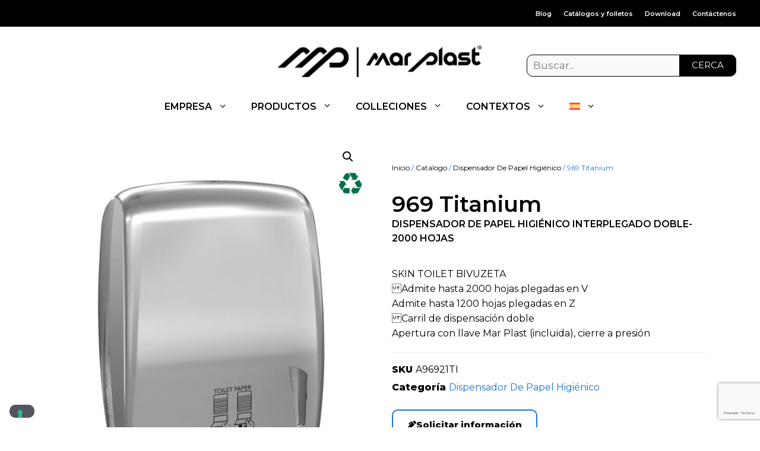

--- FILE ---
content_type: text/html; charset=UTF-8
request_url: https://www.marplast.it/es/producto/969-titanium/
body_size: 71351
content:
<!DOCTYPE html>
<html lang="es-ES" prefix="og: https://ogp.me/ns#">
<head>

<!-- Google Tag Manager -->
<script>(function(w,d,s,l,i){w[l]=w[l]||[];w[l].push({'gtm.start':
new Date().getTime(),event:'gtm.js'});var f=d.getElementsByTagName(s)[0],
j=d.createElement(s),dl=l!='dataLayer'?'&l='+l:'';j.async=true;j.src=
'https://www.googletagmanager.com/gtm.js?id='+i+dl;f.parentNode.insertBefore(j,f);
})(window,document,'script','dataLayer','GTM-P7KWZKJ');</script>
<!-- End Google Tag Manager -->

<meta name="facebook-domain-verification" content="felwhy7g1hmfhyocztnfjkqgjyx5jv" />



	<meta charset="UTF-8">
<script>
var gform;gform||(document.addEventListener("gform_main_scripts_loaded",function(){gform.scriptsLoaded=!0}),document.addEventListener("gform/theme/scripts_loaded",function(){gform.themeScriptsLoaded=!0}),window.addEventListener("DOMContentLoaded",function(){gform.domLoaded=!0}),gform={domLoaded:!1,scriptsLoaded:!1,themeScriptsLoaded:!1,isFormEditor:()=>"function"==typeof InitializeEditor,callIfLoaded:function(o){return!(!gform.domLoaded||!gform.scriptsLoaded||!gform.themeScriptsLoaded&&!gform.isFormEditor()||(gform.isFormEditor()&&console.warn("The use of gform.initializeOnLoaded() is deprecated in the form editor context and will be removed in Gravity Forms 3.1."),o(),0))},initializeOnLoaded:function(o){gform.callIfLoaded(o)||(document.addEventListener("gform_main_scripts_loaded",()=>{gform.scriptsLoaded=!0,gform.callIfLoaded(o)}),document.addEventListener("gform/theme/scripts_loaded",()=>{gform.themeScriptsLoaded=!0,gform.callIfLoaded(o)}),window.addEventListener("DOMContentLoaded",()=>{gform.domLoaded=!0,gform.callIfLoaded(o)}))},hooks:{action:{},filter:{}},addAction:function(o,r,e,t){gform.addHook("action",o,r,e,t)},addFilter:function(o,r,e,t){gform.addHook("filter",o,r,e,t)},doAction:function(o){gform.doHook("action",o,arguments)},applyFilters:function(o){return gform.doHook("filter",o,arguments)},removeAction:function(o,r){gform.removeHook("action",o,r)},removeFilter:function(o,r,e){gform.removeHook("filter",o,r,e)},addHook:function(o,r,e,t,n){null==gform.hooks[o][r]&&(gform.hooks[o][r]=[]);var d=gform.hooks[o][r];null==n&&(n=r+"_"+d.length),gform.hooks[o][r].push({tag:n,callable:e,priority:t=null==t?10:t})},doHook:function(r,o,e){var t;if(e=Array.prototype.slice.call(e,1),null!=gform.hooks[r][o]&&((o=gform.hooks[r][o]).sort(function(o,r){return o.priority-r.priority}),o.forEach(function(o){"function"!=typeof(t=o.callable)&&(t=window[t]),"action"==r?t.apply(null,e):e[0]=t.apply(null,e)})),"filter"==r)return e[0]},removeHook:function(o,r,t,n){var e;null!=gform.hooks[o][r]&&(e=(e=gform.hooks[o][r]).filter(function(o,r,e){return!!(null!=n&&n!=o.tag||null!=t&&t!=o.priority)}),gform.hooks[o][r]=e)}});
</script>

		<style>img:is([sizes="auto" i], [sizes^="auto," i]) { contain-intrinsic-size: 3000px 1500px }</style>
	<script type="text/javascript">window.pc_lb_classes = [".pc_lb_trig_1821",".pc_lb_trig_1823"]; window.pc_ready_lb = [];</script>
<meta name="viewport" content="width=device-width, initial-scale=1"><title>969 Titanium - DISPENSADOR DE PAPEL HIGIÉNICO INTERPLEGADO DOBLE- 2000 HOJAS | Mar Plast</title>
<link data-rocket-preload as="style" href="https://fonts.googleapis.com/css?family=Spartan%3A300%2Cregular%2C500%2C600%7CMontserrat%3A300%2C300italic%2Cregular%2Citalic%2C600%2C600italic%2C800%2C800italic&#038;display=swap" rel="preload">
<link href="https://fonts.googleapis.com/css?family=Spartan%3A300%2Cregular%2C500%2C600%7CMontserrat%3A300%2C300italic%2Cregular%2Citalic%2C600%2C600italic%2C800%2C800italic&#038;display=swap" media="print" onload="this.media=&#039;all&#039;" rel="stylesheet">
<noscript><link rel="stylesheet" href="https://fonts.googleapis.com/css?family=Spartan%3A300%2Cregular%2C500%2C600%7CMontserrat%3A300%2C300italic%2Cregular%2Citalic%2C600%2C600italic%2C800%2C800italic&#038;display=swap"></noscript>
<meta name="description" content="969 Titanium - SKIN TOILET BIVUZETAAdmite hasta 2000 hojas plegadas en VAdmite hasta 1200 hojas plegadas en ZCarril de dispensación dobleApertura con llave Mar Plast (incluida), cierre a presión. Aprende más sobre el producto!"/>
<meta name="robots" content="follow, index, max-snippet:-1, max-video-preview:-1, max-image-preview:large"/>
<link rel="canonical" href="https://www.marplast.it/es/producto/969-titanium/" />
<meta property="og:locale" content="es_ES" />
<meta property="og:type" content="product" />
<meta property="og:title" content="969 Titanium - DISPENSADOR DE PAPEL HIGIÉNICO INTERPLEGADO DOBLE- 2000 HOJAS | Mar Plast" />
<meta property="og:description" content="969 Titanium - SKIN TOILET BIVUZETAAdmite hasta 2000 hojas plegadas en VAdmite hasta 1200 hojas plegadas en ZCarril de dispensación dobleApertura con llave Mar Plast (incluida), cierre a presión. Aprende más sobre el producto!" />
<meta property="og:url" content="https://www.marplast.it/es/producto/969-titanium/" />
<meta property="og:site_name" content="Mar Plast" />
<meta property="og:updated_time" content="2025-11-12T03:41:08+01:00" />
<meta property="og:image" content="https://www.marplast.it/wp-content/uploads/2024/06/A96921TI_969-titanium_dispenser-carta-igienica-doppio_marplast_titanium.jpg" />
<meta property="og:image:secure_url" content="https://www.marplast.it/wp-content/uploads/2024/06/A96921TI_969-titanium_dispenser-carta-igienica-doppio_marplast_titanium.jpg" />
<meta property="og:image:width" content="1200" />
<meta property="og:image:height" content="1425" />
<meta property="og:image:alt" content="969 Titanium" />
<meta property="og:image:type" content="image/jpeg" />
<meta property="product:availability" content="instock" />
<meta name="twitter:card" content="summary_large_image" />
<meta name="twitter:title" content="969 Titanium - DISPENSADOR DE PAPEL HIGIÉNICO INTERPLEGADO DOBLE- 2000 HOJAS | Mar Plast" />
<meta name="twitter:description" content="969 Titanium - SKIN TOILET BIVUZETAAdmite hasta 2000 hojas plegadas en VAdmite hasta 1200 hojas plegadas en ZCarril de dispensación dobleApertura con llave Mar Plast (incluida), cierre a presión. Aprende más sobre el producto!" />
<meta name="twitter:site" content="@MarPlast" />
<meta name="twitter:creator" content="@MarPlast" />
<meta name="twitter:image" content="https://www.marplast.it/wp-content/uploads/2024/06/A96921TI_969-titanium_dispenser-carta-igienica-doppio_marplast_titanium.jpg" />
<script type="application/ld+json" class="rank-math-schema">{"@context":"https://schema.org","@graph":[{"@type":"BreadcrumbList","@id":"https://www.marplast.it/es/producto/969-titanium/#breadcrumb","itemListElement":[{"@type":"ListItem","position":"1","item":{"@id":"https://www.marplast.it","name":"Home"}},{"@type":"ListItem","position":"2","item":{"@id":"https://www.marplast.it/es/productos/dispensador-de-papel-higienico/","name":"Dispensador De Papel Higi\u00e9nico"}},{"@type":"ListItem","position":"3","item":{"@id":"https://www.marplast.it/es/producto/969-titanium/","name":"969 Titanium"}}]}]}</script>
<link rel='dns-prefetch' href='//cdn.iubenda.com' />
<link rel='dns-prefetch' href='//www.marplast.it' />
<link rel='dns-prefetch' href='//codice.shinystat.com' />
<link rel='dns-prefetch' href='//use.fontawesome.com' />
<link href='https://fonts.gstatic.com' crossorigin rel='preconnect' />
<link href='https://fonts.googleapis.com' crossorigin rel='preconnect' />
<script type="text/javascript">(function() {"use strict";const vps = JSON.parse(`["pcbp"]`),admin_url = `https://www.marplast.it/wp-admin/`;window.dike_plc=(i,d,e=!1)=>{const n=i+"-*";return-1!==vps.indexOf(d)||void 0!==window.dike_tvb&&(-1!==window.dike_tvb.indexOf(d)||-1!==window.dike_tvb.indexOf(n))||(e&&(window.location.href=admin_url+"index.php?page=dike_wpd&author="+i+"&failed_lic_check="+i+"-"+d),!1)};})();</script><style id='global-styles-inline-css'>
:root{--wp--preset--aspect-ratio--square: 1;--wp--preset--aspect-ratio--4-3: 4/3;--wp--preset--aspect-ratio--3-4: 3/4;--wp--preset--aspect-ratio--3-2: 3/2;--wp--preset--aspect-ratio--2-3: 2/3;--wp--preset--aspect-ratio--16-9: 16/9;--wp--preset--aspect-ratio--9-16: 9/16;--wp--preset--color--black: #000000;--wp--preset--color--cyan-bluish-gray: #abb8c3;--wp--preset--color--white: #ffffff;--wp--preset--color--pale-pink: #f78da7;--wp--preset--color--vivid-red: #cf2e2e;--wp--preset--color--luminous-vivid-orange: #ff6900;--wp--preset--color--luminous-vivid-amber: #fcb900;--wp--preset--color--light-green-cyan: #7bdcb5;--wp--preset--color--vivid-green-cyan: #00d084;--wp--preset--color--pale-cyan-blue: #8ed1fc;--wp--preset--color--vivid-cyan-blue: #0693e3;--wp--preset--color--vivid-purple: #9b51e0;--wp--preset--color--contrast: var(--contrast);--wp--preset--color--contrast-2: var(--contrast-2);--wp--preset--color--contrast-3: var(--contrast-3);--wp--preset--color--base: var(--base);--wp--preset--gradient--vivid-cyan-blue-to-vivid-purple: linear-gradient(135deg,rgba(6,147,227,1) 0%,rgb(155,81,224) 100%);--wp--preset--gradient--light-green-cyan-to-vivid-green-cyan: linear-gradient(135deg,rgb(122,220,180) 0%,rgb(0,208,130) 100%);--wp--preset--gradient--luminous-vivid-amber-to-luminous-vivid-orange: linear-gradient(135deg,rgba(252,185,0,1) 0%,rgba(255,105,0,1) 100%);--wp--preset--gradient--luminous-vivid-orange-to-vivid-red: linear-gradient(135deg,rgba(255,105,0,1) 0%,rgb(207,46,46) 100%);--wp--preset--gradient--very-light-gray-to-cyan-bluish-gray: linear-gradient(135deg,rgb(238,238,238) 0%,rgb(169,184,195) 100%);--wp--preset--gradient--cool-to-warm-spectrum: linear-gradient(135deg,rgb(74,234,220) 0%,rgb(151,120,209) 20%,rgb(207,42,186) 40%,rgb(238,44,130) 60%,rgb(251,105,98) 80%,rgb(254,248,76) 100%);--wp--preset--gradient--blush-light-purple: linear-gradient(135deg,rgb(255,206,236) 0%,rgb(152,150,240) 100%);--wp--preset--gradient--blush-bordeaux: linear-gradient(135deg,rgb(254,205,165) 0%,rgb(254,45,45) 50%,rgb(107,0,62) 100%);--wp--preset--gradient--luminous-dusk: linear-gradient(135deg,rgb(255,203,112) 0%,rgb(199,81,192) 50%,rgb(65,88,208) 100%);--wp--preset--gradient--pale-ocean: linear-gradient(135deg,rgb(255,245,203) 0%,rgb(182,227,212) 50%,rgb(51,167,181) 100%);--wp--preset--gradient--electric-grass: linear-gradient(135deg,rgb(202,248,128) 0%,rgb(113,206,126) 100%);--wp--preset--gradient--midnight: linear-gradient(135deg,rgb(2,3,129) 0%,rgb(40,116,252) 100%);--wp--preset--font-size--small: 13px;--wp--preset--font-size--medium: 20px;--wp--preset--font-size--large: 36px;--wp--preset--font-size--x-large: 42px;--wp--preset--spacing--20: 0.44rem;--wp--preset--spacing--30: 0.67rem;--wp--preset--spacing--40: 1rem;--wp--preset--spacing--50: 1.5rem;--wp--preset--spacing--60: 2.25rem;--wp--preset--spacing--70: 3.38rem;--wp--preset--spacing--80: 5.06rem;--wp--preset--shadow--natural: 6px 6px 9px rgba(0, 0, 0, 0.2);--wp--preset--shadow--deep: 12px 12px 50px rgba(0, 0, 0, 0.4);--wp--preset--shadow--sharp: 6px 6px 0px rgba(0, 0, 0, 0.2);--wp--preset--shadow--outlined: 6px 6px 0px -3px rgba(255, 255, 255, 1), 6px 6px rgba(0, 0, 0, 1);--wp--preset--shadow--crisp: 6px 6px 0px rgba(0, 0, 0, 1);}:where(.is-layout-flex){gap: 0.5em;}:where(.is-layout-grid){gap: 0.5em;}body .is-layout-flex{display: flex;}.is-layout-flex{flex-wrap: wrap;align-items: center;}.is-layout-flex > :is(*, div){margin: 0;}body .is-layout-grid{display: grid;}.is-layout-grid > :is(*, div){margin: 0;}:where(.wp-block-columns.is-layout-flex){gap: 2em;}:where(.wp-block-columns.is-layout-grid){gap: 2em;}:where(.wp-block-post-template.is-layout-flex){gap: 1.25em;}:where(.wp-block-post-template.is-layout-grid){gap: 1.25em;}.has-black-color{color: var(--wp--preset--color--black) !important;}.has-cyan-bluish-gray-color{color: var(--wp--preset--color--cyan-bluish-gray) !important;}.has-white-color{color: var(--wp--preset--color--white) !important;}.has-pale-pink-color{color: var(--wp--preset--color--pale-pink) !important;}.has-vivid-red-color{color: var(--wp--preset--color--vivid-red) !important;}.has-luminous-vivid-orange-color{color: var(--wp--preset--color--luminous-vivid-orange) !important;}.has-luminous-vivid-amber-color{color: var(--wp--preset--color--luminous-vivid-amber) !important;}.has-light-green-cyan-color{color: var(--wp--preset--color--light-green-cyan) !important;}.has-vivid-green-cyan-color{color: var(--wp--preset--color--vivid-green-cyan) !important;}.has-pale-cyan-blue-color{color: var(--wp--preset--color--pale-cyan-blue) !important;}.has-vivid-cyan-blue-color{color: var(--wp--preset--color--vivid-cyan-blue) !important;}.has-vivid-purple-color{color: var(--wp--preset--color--vivid-purple) !important;}.has-black-background-color{background-color: var(--wp--preset--color--black) !important;}.has-cyan-bluish-gray-background-color{background-color: var(--wp--preset--color--cyan-bluish-gray) !important;}.has-white-background-color{background-color: var(--wp--preset--color--white) !important;}.has-pale-pink-background-color{background-color: var(--wp--preset--color--pale-pink) !important;}.has-vivid-red-background-color{background-color: var(--wp--preset--color--vivid-red) !important;}.has-luminous-vivid-orange-background-color{background-color: var(--wp--preset--color--luminous-vivid-orange) !important;}.has-luminous-vivid-amber-background-color{background-color: var(--wp--preset--color--luminous-vivid-amber) !important;}.has-light-green-cyan-background-color{background-color: var(--wp--preset--color--light-green-cyan) !important;}.has-vivid-green-cyan-background-color{background-color: var(--wp--preset--color--vivid-green-cyan) !important;}.has-pale-cyan-blue-background-color{background-color: var(--wp--preset--color--pale-cyan-blue) !important;}.has-vivid-cyan-blue-background-color{background-color: var(--wp--preset--color--vivid-cyan-blue) !important;}.has-vivid-purple-background-color{background-color: var(--wp--preset--color--vivid-purple) !important;}.has-black-border-color{border-color: var(--wp--preset--color--black) !important;}.has-cyan-bluish-gray-border-color{border-color: var(--wp--preset--color--cyan-bluish-gray) !important;}.has-white-border-color{border-color: var(--wp--preset--color--white) !important;}.has-pale-pink-border-color{border-color: var(--wp--preset--color--pale-pink) !important;}.has-vivid-red-border-color{border-color: var(--wp--preset--color--vivid-red) !important;}.has-luminous-vivid-orange-border-color{border-color: var(--wp--preset--color--luminous-vivid-orange) !important;}.has-luminous-vivid-amber-border-color{border-color: var(--wp--preset--color--luminous-vivid-amber) !important;}.has-light-green-cyan-border-color{border-color: var(--wp--preset--color--light-green-cyan) !important;}.has-vivid-green-cyan-border-color{border-color: var(--wp--preset--color--vivid-green-cyan) !important;}.has-pale-cyan-blue-border-color{border-color: var(--wp--preset--color--pale-cyan-blue) !important;}.has-vivid-cyan-blue-border-color{border-color: var(--wp--preset--color--vivid-cyan-blue) !important;}.has-vivid-purple-border-color{border-color: var(--wp--preset--color--vivid-purple) !important;}.has-vivid-cyan-blue-to-vivid-purple-gradient-background{background: var(--wp--preset--gradient--vivid-cyan-blue-to-vivid-purple) !important;}.has-light-green-cyan-to-vivid-green-cyan-gradient-background{background: var(--wp--preset--gradient--light-green-cyan-to-vivid-green-cyan) !important;}.has-luminous-vivid-amber-to-luminous-vivid-orange-gradient-background{background: var(--wp--preset--gradient--luminous-vivid-amber-to-luminous-vivid-orange) !important;}.has-luminous-vivid-orange-to-vivid-red-gradient-background{background: var(--wp--preset--gradient--luminous-vivid-orange-to-vivid-red) !important;}.has-very-light-gray-to-cyan-bluish-gray-gradient-background{background: var(--wp--preset--gradient--very-light-gray-to-cyan-bluish-gray) !important;}.has-cool-to-warm-spectrum-gradient-background{background: var(--wp--preset--gradient--cool-to-warm-spectrum) !important;}.has-blush-light-purple-gradient-background{background: var(--wp--preset--gradient--blush-light-purple) !important;}.has-blush-bordeaux-gradient-background{background: var(--wp--preset--gradient--blush-bordeaux) !important;}.has-luminous-dusk-gradient-background{background: var(--wp--preset--gradient--luminous-dusk) !important;}.has-pale-ocean-gradient-background{background: var(--wp--preset--gradient--pale-ocean) !important;}.has-electric-grass-gradient-background{background: var(--wp--preset--gradient--electric-grass) !important;}.has-midnight-gradient-background{background: var(--wp--preset--gradient--midnight) !important;}.has-small-font-size{font-size: var(--wp--preset--font-size--small) !important;}.has-medium-font-size{font-size: var(--wp--preset--font-size--medium) !important;}.has-large-font-size{font-size: var(--wp--preset--font-size--large) !important;}.has-x-large-font-size{font-size: var(--wp--preset--font-size--x-large) !important;}
:where(.wp-block-post-template.is-layout-flex){gap: 1.25em;}:where(.wp-block-post-template.is-layout-grid){gap: 1.25em;}
:where(.wp-block-columns.is-layout-flex){gap: 2em;}:where(.wp-block-columns.is-layout-grid){gap: 2em;}
:root :where(.wp-block-pullquote){font-size: 1.5em;line-height: 1.6;}
</style>
<link rel='stylesheet' id='wpdm-font-awesome-css' href='https://use.fontawesome.com/releases/v6.2.0/css/all.css?ver=6.8.3' media='all' />
<link rel='stylesheet' id='wpdm-front-bootstrap-css' href='https://www.marplast.it/wp-content/plugins/download-manager/assets/bootstrap/css/bootstrap.min.css?ver=6.8.3' media='all' />
<link rel='stylesheet' id='wpdm-front-css' href='https://www.marplast.it/wp-content/plugins/download-manager/assets/css/front.css?ver=6.8.3' media='all' />
<link rel='stylesheet' id='pcpp_frontend-css' href='https://www.marplast.it/wp-content/plugins/pvtcontent_bundle/plugins/private-content-premium-plans/css/frontend.min.css?ver=2.9.4' media='all' />
<link rel='stylesheet' id='pcfm_frontend-css' href='https://www.marplast.it/wp-content/plugins/pvtcontent_bundle/plugins/private-content-files-manager/css/frontend.min.css?ver=1.7.7' media='all' />
<link rel='stylesheet' id='photoswipe-css' href='https://www.marplast.it/wp-content/plugins/woocommerce/assets/css/photoswipe/photoswipe.min.css?ver=10.3.5' media='all' />
<link rel='stylesheet' id='photoswipe-default-skin-css' href='https://www.marplast.it/wp-content/plugins/woocommerce/assets/css/photoswipe/default-skin/default-skin.min.css?ver=10.3.5' media='all' />
<link rel='stylesheet' id='woocommerce-layout-css' href='https://www.marplast.it/wp-content/plugins/woocommerce/assets/css/woocommerce-layout.css?ver=10.3.5' media='all' />
<link rel='stylesheet' id='woocommerce-smallscreen-css' href='https://www.marplast.it/wp-content/plugins/woocommerce/assets/css/woocommerce-smallscreen.css?ver=10.3.5' media='only screen and (max-width: 768px)' />
<link rel='stylesheet' id='woocommerce-general-css' href='https://www.marplast.it/wp-content/plugins/woocommerce/assets/css/woocommerce.css?ver=10.3.5' media='all' />
<style id='woocommerce-inline-inline-css'>
.woocommerce form .form-row .required { visibility: visible; }
</style>
<link rel='stylesheet' id='generate-style-css' href='https://www.marplast.it/wp-content/themes/generatepress/assets/css/main.min.css?ver=3.6.0' media='all' />
<style id='generate-style-inline-css'>
.no-featured-image-padding .featured-image {margin-left:-0px;margin-right:-0px;}.post-image-above-header .no-featured-image-padding .inside-article .featured-image {margin-top:-40px;}@media (max-width:768px){.no-featured-image-padding .featured-image {margin-left:-0px;margin-right:-0px;}.post-image-above-header .no-featured-image-padding .inside-article .featured-image {margin-top:-30px;}}
body{background-color:#ffffff;color:var(--contrast);}a{color:#1e73be;}a:hover, a:focus, a:active{color:#000000;}.grid-container{max-width:1240px;}.wp-block-group__inner-container{max-width:1240px;margin-left:auto;margin-right:auto;}.site-header .header-image{width:350px;}.generate-back-to-top{font-size:20px;border-radius:3px;position:fixed;bottom:30px;right:30px;line-height:40px;width:40px;text-align:center;z-index:10;transition:opacity 300ms ease-in-out;opacity:0.1;transform:translateY(1000px);}.generate-back-to-top__show{opacity:1;transform:translateY(0);}:root{--contrast:#000;--contrast-2:#1973D9;--contrast-3:#fff;--base:#eeeeee;}:root .has-contrast-color{color:var(--contrast);}:root .has-contrast-background-color{background-color:var(--contrast);}:root .has-contrast-2-color{color:var(--contrast-2);}:root .has-contrast-2-background-color{background-color:var(--contrast-2);}:root .has-contrast-3-color{color:var(--contrast-3);}:root .has-contrast-3-background-color{background-color:var(--contrast-3);}:root .has-base-color{color:var(--base);}:root .has-base-background-color{background-color:var(--base);}body, button, input, select, textarea{font-family:Montserrat, sans-serif;font-weight:normal;}.footer-widgets{font-family:Montserrat, sans-serif;font-weight:normal;font-size:14px;line-height:1.6;}.widget-title{font-family:Montserrat, sans-serif;font-weight:600;text-transform:uppercase;font-size:16px;}.product_title{font-family:Montserrat, sans-serif;font-weight:600;}.main-navigation a, .main-navigation .menu-toggle, .main-navigation .menu-bar-items{font-family:Montserrat, sans-serif;font-weight:600;text-transform:initial;font-size:16px;}h1{font-family:Montserrat, sans-serif;font-weight:600;font-size:37px;line-height:1.6em;}.main-navigation .main-nav ul ul li a{font-family:Montserrat, sans-serif;font-weight:normal;font-size:14px;}.top-bar{background-color:var(--contrast);color:#ffffff;}.top-bar a{color:#ffffff;}.top-bar a:hover{color:#303030;}.site-header{background-color:var(--contrast-3);color:var(--contrast);}.site-header a{color:var(--contrast);}.site-header a:hover{color:var(--contrast-2);}.main-title a,.main-title a:hover{color:#222222;}.site-description{color:#757575;}.main-navigation,.main-navigation ul ul{background-color:#ffffff;}.main-navigation .main-nav ul li a, .main-navigation .menu-toggle, .main-navigation .menu-bar-items{color:var(--contrast);}.main-navigation .main-nav ul li:not([class*="current-menu-"]):hover > a, .main-navigation .main-nav ul li:not([class*="current-menu-"]):focus > a, .main-navigation .main-nav ul li.sfHover:not([class*="current-menu-"]) > a, .main-navigation .menu-bar-item:hover > a, .main-navigation .menu-bar-item.sfHover > a{color:var(--contrast);background-color:var(--base);}button.menu-toggle:hover,button.menu-toggle:focus{color:var(--contrast);}.main-navigation .main-nav ul li[class*="current-menu-"] > a{color:var(--contrast);background-color:var(--base);}.navigation-search input[type="search"],.navigation-search input[type="search"]:active, .navigation-search input[type="search"]:focus, .main-navigation .main-nav ul li.search-item.active > a, .main-navigation .menu-bar-items .search-item.active > a{color:var(--contrast);background-color:var(--base);}.main-navigation ul ul{background-color:#eaeaea;}.main-navigation .main-nav ul ul li a{color:var(--contrast);}.main-navigation .main-nav ul ul li:not([class*="current-menu-"]):hover > a,.main-navigation .main-nav ul ul li:not([class*="current-menu-"]):focus > a, .main-navigation .main-nav ul ul li.sfHover:not([class*="current-menu-"]) > a{color:var(--contrast-2);background-color:#eaeaea;}.main-navigation .main-nav ul ul li[class*="current-menu-"] > a{color:#7a8896;background-color:#eaeaea;}.separate-containers .inside-article, .separate-containers .comments-area, .separate-containers .page-header, .one-container .container, .separate-containers .paging-navigation, .inside-page-header{background-color:#ffffff;}.entry-title a{color:#222222;}.entry-title a:hover{color:#55555e;}.entry-meta{color:#595959;}.sidebar .widget{background-color:#ffffff;}.footer-widgets{color:#ffffff;background-color:#000000;}.footer-widgets a{color:var(--contrast-3);}.footer-widgets a:hover{color:var(--contrast-2);}.footer-widgets .widget-title{color:#ffffff;}.site-info{color:#ffffff;background-color:#000000;}.site-info a{color:var(--contrast-2);}.site-info a:hover{color:var(--contrast-3);}.footer-bar .widget_nav_menu .current-menu-item a{color:var(--contrast-3);}input[type="text"],input[type="email"],input[type="url"],input[type="password"],input[type="search"],input[type="tel"],input[type="number"],textarea,select{color:var(--contrast);background-color:#fafafa;border-color:rgba(204,204,204,0);}input[type="text"]:focus,input[type="email"]:focus,input[type="url"]:focus,input[type="password"]:focus,input[type="search"]:focus,input[type="tel"]:focus,input[type="number"]:focus,textarea:focus,select:focus{color:var(--contrast);background-color:#ffffff;border-color:rgba(191,191,191,0);}button,html input[type="button"],input[type="reset"],input[type="submit"],a.button,a.wp-block-button__link:not(.has-background){color:#ffffff;background-color:#55555e;}button:hover,html input[type="button"]:hover,input[type="reset"]:hover,input[type="submit"]:hover,a.button:hover,button:focus,html input[type="button"]:focus,input[type="reset"]:focus,input[type="submit"]:focus,a.button:focus,a.wp-block-button__link:not(.has-background):active,a.wp-block-button__link:not(.has-background):focus,a.wp-block-button__link:not(.has-background):hover{color:#ffffff;background-color:#3f4047;}a.generate-back-to-top{background-color:var(--contrast-3);color:var(--contrast-3);}a.generate-back-to-top:hover,a.generate-back-to-top:focus{background-color:var(--contrast-2);color:var(--contrast-2);}:root{--gp-search-modal-bg-color:var(--base-3);--gp-search-modal-text-color:var(--contrast);--gp-search-modal-overlay-bg-color:rgba(0,0,0,0.2);}@media (max-width: 768px){.main-navigation .menu-bar-item:hover > a, .main-navigation .menu-bar-item.sfHover > a{background:none;color:var(--contrast);}}.inside-top-bar{padding:10px 20px 10px 10px;}.inside-header{padding:30px 40px 20px 40px;}.nav-below-header .main-navigation .inside-navigation.grid-container, .nav-above-header .main-navigation .inside-navigation.grid-container{padding:0px 20px 0px 20px;}.separate-containers .inside-article, .separate-containers .comments-area, .separate-containers .page-header, .separate-containers .paging-navigation, .one-container .site-content, .inside-page-header{padding:40px 0px 0px 0px;}.site-main .wp-block-group__inner-container{padding:40px 0px 0px 0px;}.separate-containers .paging-navigation{padding-top:20px;padding-bottom:20px;}.entry-content .alignwide, body:not(.no-sidebar) .entry-content .alignfull{margin-left:-0px;width:calc(100% + 0px);max-width:calc(100% + 0px);}.one-container.right-sidebar .site-main,.one-container.both-right .site-main{margin-right:0px;}.one-container.left-sidebar .site-main,.one-container.both-left .site-main{margin-left:0px;}.one-container.both-sidebars .site-main{margin:0px;}.sidebar .widget, .page-header, .widget-area .main-navigation, .site-main > *{margin-bottom:15px;}.separate-containers .site-main{margin:15px;}.both-right .inside-left-sidebar,.both-left .inside-left-sidebar{margin-right:7px;}.both-right .inside-right-sidebar,.both-left .inside-right-sidebar{margin-left:7px;}.one-container.archive .post:not(:last-child):not(.is-loop-template-item), .one-container.blog .post:not(:last-child):not(.is-loop-template-item){padding-bottom:0px;}.separate-containers .featured-image{margin-top:15px;}.separate-containers .inside-right-sidebar, .separate-containers .inside-left-sidebar{margin-top:15px;margin-bottom:15px;}.rtl .menu-item-has-children .dropdown-menu-toggle{padding-left:20px;}.rtl .main-navigation .main-nav ul li.menu-item-has-children > a{padding-right:20px;}.footer-widgets-container{padding:40px 40px 10px 40px;}.inside-site-info{padding:15px 40px 15px 40px;}@media (max-width:768px){.separate-containers .inside-article, .separate-containers .comments-area, .separate-containers .page-header, .separate-containers .paging-navigation, .one-container .site-content, .inside-page-header{padding:30px 0px 0px 0px;}.site-main .wp-block-group__inner-container{padding:30px 0px 0px 0px;}.inside-top-bar{padding-right:30px;padding-left:30px;}.inside-header{padding-right:30px;padding-left:30px;}.widget-area .widget{padding-top:30px;padding-right:30px;padding-bottom:30px;padding-left:30px;}.footer-widgets-container{padding-top:30px;padding-right:30px;padding-bottom:30px;padding-left:30px;}.inside-site-info{padding-right:30px;padding-left:30px;}.entry-content .alignwide, body:not(.no-sidebar) .entry-content .alignfull{margin-left:-0px;width:calc(100% + 0px);max-width:calc(100% + 0px);}.one-container .site-main .paging-navigation{margin-bottom:15px;}}/* End cached CSS */.is-right-sidebar{width:15%;}.is-left-sidebar{width:30%;}.site-content .content-area{width:100%;}@media (max-width: 768px){.main-navigation .menu-toggle,.sidebar-nav-mobile:not(#sticky-placeholder){display:block;}.main-navigation ul,.gen-sidebar-nav,.main-navigation:not(.slideout-navigation):not(.toggled) .main-nav > ul,.has-inline-mobile-toggle #site-navigation .inside-navigation > *:not(.navigation-search):not(.main-nav){display:none;}.nav-align-right .inside-navigation,.nav-align-center .inside-navigation{justify-content:space-between;}}
.elementor-template-full-width .site-content{display:block;}
.dynamic-author-image-rounded{border-radius:100%;}.dynamic-featured-image, .dynamic-author-image{vertical-align:middle;}.one-container.blog .dynamic-content-template:not(:last-child), .one-container.archive .dynamic-content-template:not(:last-child){padding-bottom:0px;}.dynamic-entry-excerpt > p:last-child{margin-bottom:0px;}
.main-navigation .main-nav ul li a,.menu-toggle,.main-navigation .menu-bar-item > a{transition: line-height 300ms ease}.main-navigation.toggled .main-nav > ul{background-color: #ffffff}.sticky-enabled .gen-sidebar-nav.is_stuck .main-navigation {margin-bottom: 0px;}.sticky-enabled .gen-sidebar-nav.is_stuck {z-index: 500;}.sticky-enabled .main-navigation.is_stuck {box-shadow: 0 2px 2px -2px rgba(0, 0, 0, .2);}.navigation-stick:not(.gen-sidebar-nav) {left: 0;right: 0;width: 100% !important;}.nav-float-right .navigation-stick {width: 100% !important;left: 0;}.nav-float-right .navigation-stick .navigation-branding {margin-right: auto;}.main-navigation.has-sticky-branding:not(.grid-container) .inside-navigation:not(.grid-container) .navigation-branding{margin-left: 10px;}.main-navigation.navigation-stick.has-sticky-branding .inside-navigation.grid-container{padding-left:40px;padding-right:40px;}@media (max-width:768px){.main-navigation.navigation-stick.has-sticky-branding .inside-navigation.grid-container{padding-left:0;padding-right:0;}}
.post-image:not(:first-child), .page-content:not(:first-child), .entry-content:not(:first-child), .entry-summary:not(:first-child), footer.entry-meta{margin-top:1em;}.post-image-above-header .inside-article div.featured-image, .post-image-above-header .inside-article div.post-image{margin-bottom:1em;}
</style>

<link rel='stylesheet' id='elementor-frontend-css' href='https://www.marplast.it/wp-content/plugins/elementor/assets/css/frontend.min.css?ver=3.33.1' media='all' />
<style id='elementor-frontend-inline-css'>
.elementor-kit-5{--e-global-color-primary:#000000;--e-global-color-secondary:#1973D9;--e-global-color-text:#000000;--e-global-color-accent:#1973D9;--e-global-color-9f89fde:#FFFFFF;--e-global-color-5636d55:#EEEEEE;--e-global-color-1f4d68e:#EC3E3E;--e-global-typography-primary-font-family:"Spartan";--e-global-typography-primary-font-weight:400;--e-global-typography-primary-line-height:1.6em;--e-global-typography-secondary-font-family:"Spartan";--e-global-typography-secondary-font-weight:400;--e-global-typography-secondary-line-height:1.6em;--e-global-typography-text-font-family:"Spartan";--e-global-typography-text-font-size:16px;--e-global-typography-text-font-weight:400;--e-global-typography-text-line-height:1.6em;--e-global-typography-accent-font-family:"Roboto";--e-global-typography-accent-font-weight:500;color:var( --e-global-color-primary );font-size:16px;font-weight:400;line-height:1.6em;}.elementor-kit-5 e-page-transition{background-color:#FFBC7D;}.elementor-kit-5 p{margin-block-end:15px;}.elementor-kit-5 a{color:var( --e-global-color-secondary );line-height:1.2em;}.elementor-kit-5 a:hover{color:var( --e-global-color-primary );}.elementor-kit-5 h1{line-height:1.2em;}.elementor-kit-5 h2{font-size:30px;font-weight:600;line-height:1.4em;}.elementor-kit-5 button,.elementor-kit-5 input[type="button"],.elementor-kit-5 input[type="submit"],.elementor-kit-5 .elementor-button{border-radius:10px 10px 10px 10px;}.elementor-kit-5 input:not([type="button"]):not([type="submit"]),.elementor-kit-5 textarea,.elementor-kit-5 .elementor-field-textual{border-radius:10px 10px 10px 10px;}.elementor-section.elementor-section-boxed > .elementor-container{max-width:1140px;}.e-con{--container-max-width:1140px;}.elementor-widget:not(:last-child){margin-block-end:20px;}.elementor-element{--widgets-spacing:20px 20px;--widgets-spacing-row:20px;--widgets-spacing-column:20px;}{}h1.entry-title{display:var(--page-title-display);}@media(max-width:1024px){.elementor-section.elementor-section-boxed > .elementor-container{max-width:1024px;}.e-con{--container-max-width:1024px;}}@media(max-width:767px){.elementor-section.elementor-section-boxed > .elementor-container{max-width:767px;}.e-con{--container-max-width:767px;}}/* Start custom CSS */.elementor-sticky__spacer > * .jet-mega-menu {
	display: none;
}/* End custom CSS */
.elementor-30201 .elementor-element.elementor-element-f588c5e{text-align:center;}.elementor-30201 .elementor-element.elementor-element-f588c5e .elementor-heading-title{line-height:1.4em;}#elementor-popup-modal-30201 .dialog-widget-content{background-color:#FFFFFF;border-style:solid;border-width:2px 2px 2px 2px;border-color:#1973D9;border-radius:20px 20px 20px 20px;box-shadow:2px 8px 23px 3px rgba(0,0,0,0.2);}#elementor-popup-modal-30201{background-color:rgba(0,0,0,.8);justify-content:center;align-items:center;pointer-events:all;}#elementor-popup-modal-30201 .dialog-message{width:800px;height:auto;padding:20px 20px 20px 20px;}#elementor-popup-modal-30201 .dialog-close-button{display:flex;}
.elementor-30262 .elementor-element.elementor-element-ad5ec56 > .elementor-widget-container{margin:40px 0px 0px 0px;}.elementor-30262 .elementor-element.elementor-element-ad5ec56 .woocommerce-breadcrumb{color:var( --e-global-color-secondary );font-size:12px;font-weight:400;}.elementor-30262 .elementor-element.elementor-element-ad5ec56 .woocommerce-breadcrumb > a{color:var( --e-global-color-primary );}.elementor-30262 .elementor-element.elementor-element-129a87d > .elementor-widget-wrap > .elementor-widget:not(.elementor-widget__width-auto):not(.elementor-widget__width-initial):not(:last-child):not(.elementor-absolute){margin-bottom:15px;}.elementor-30262 .elementor-element.elementor-element-7adbaf9 > .elementor-widget-container{margin:40px 0px 0px 0px;}.elementor-30262 .elementor-element.elementor-element-7adbaf9 .woocommerce-breadcrumb{color:var( --e-global-color-secondary );font-size:12px;font-weight:400;}.elementor-30262 .elementor-element.elementor-element-7adbaf9 .woocommerce-breadcrumb > a{color:var( --e-global-color-primary );}.elementor-30262 .elementor-element.elementor-element-75926ea > .elementor-widget-container{margin:0px 0px -10px 0px;}.elementor-30262 .elementor-element.elementor-element-75926ea{text-align:left;}.woocommerce .elementor-30262 .elementor-element.elementor-element-75926ea .woocommerce-product-details__short-description{color:var( --e-global-color-primary );font-size:16px;line-height:1.6em;}.elementor-30262 .elementor-element.elementor-element-8254245{--divider-border-style:solid;--divider-color:#EEEEEE;--divider-border-width:1px;}.elementor-30262 .elementor-element.elementor-element-8254245 .elementor-divider-separator{width:100%;}.elementor-30262 .elementor-element.elementor-element-8254245 .elementor-divider{padding-block-start:0px;padding-block-end:0px;}.elementor-30262 .elementor-element.elementor-element-5bab6b0:not(.elementor-woo-meta--view-inline) .product_meta .detail-container:not(:last-child){padding-bottom:calc(5px/2);}.elementor-30262 .elementor-element.elementor-element-5bab6b0:not(.elementor-woo-meta--view-inline) .product_meta .detail-container:not(:first-child){margin-top:calc(5px/2);}.elementor-30262 .elementor-element.elementor-element-5bab6b0.elementor-woo-meta--view-inline .product_meta .detail-container{margin-right:calc(5px/2);margin-left:calc(5px/2);}.elementor-30262 .elementor-element.elementor-element-5bab6b0.elementor-woo-meta--view-inline .product_meta{margin-right:calc(-5px/2);margin-left:calc(-5px/2);}body:not(.rtl) .elementor-30262 .elementor-element.elementor-element-5bab6b0.elementor-woo-meta--view-inline .detail-container:after{right:calc( (-5px/2) + (-1px/2) );}body:not.rtl .elementor-30262 .elementor-element.elementor-element-5bab6b0.elementor-woo-meta--view-inline .detail-container:after{left:calc( (-5px/2) - (1px/2) );}.elementor-30262 .elementor-element.elementor-element-1f7206e .elementor-button{background-color:#FFFFFF;font-weight:bold;line-height:1.6em;fill:var( --e-global-color-primary );color:var( --e-global-color-primary );border-style:solid;border-width:2px 2px 2px 2px;border-color:var( --e-global-color-secondary );border-radius:10px 10px 10px 10px;}.elementor-30262 .elementor-element.elementor-element-1f7206e .elementor-button:hover, .elementor-30262 .elementor-element.elementor-element-1f7206e .elementor-button:focus{background-color:var( --e-global-color-secondary );color:var( --e-global-color-9f89fde );border-color:var( --e-global-color-9f89fde );}.elementor-30262 .elementor-element.elementor-element-1f7206e > .elementor-widget-container{margin:10px 0px 0px 0px;}.elementor-30262 .elementor-element.elementor-element-1f7206e .elementor-button-content-wrapper{flex-direction:row;}.elementor-30262 .elementor-element.elementor-element-1f7206e .elementor-button .elementor-button-content-wrapper{gap:10px;}.elementor-30262 .elementor-element.elementor-element-1f7206e .elementor-button:hover svg, .elementor-30262 .elementor-element.elementor-element-1f7206e .elementor-button:focus svg{fill:var( --e-global-color-9f89fde );}.elementor-30262 .elementor-element.elementor-element-22ed89b{--divider-border-style:solid;--divider-color:#EEEEEE;--divider-border-width:1px;}.elementor-30262 .elementor-element.elementor-element-22ed89b .elementor-divider-separator{width:100%;}.elementor-30262 .elementor-element.elementor-element-22ed89b .elementor-divider{padding-block-start:0px;padding-block-end:0px;}.elementor-30262 .elementor-element.elementor-element-00bc84e{margin-top:30px;margin-bottom:30px;}.elementor-30262 .elementor-element.elementor-element-a896a63:not(.elementor-motion-effects-element-type-background), .elementor-30262 .elementor-element.elementor-element-a896a63 > .elementor-motion-effects-container > .elementor-motion-effects-layer{background-color:var( --e-global-color-5636d55 );}.elementor-30262 .elementor-element.elementor-element-a896a63{transition:background 0.3s, border 0.3s, border-radius 0.3s, box-shadow 0.3s;margin-top:30px;margin-bottom:30px;padding:30px 0px 30px 0px;}.elementor-30262 .elementor-element.elementor-element-a896a63 > .elementor-background-overlay{transition:background 0.3s, border-radius 0.3s, opacity 0.3s;}.elementor-30262 .elementor-element.elementor-element-629b4ec{margin-top:30px;margin-bottom:30px;}.elementor-30262 .elementor-element.elementor-element-346822d{margin-top:0px;margin-bottom:0px;}.elementor-30262 .elementor-element.elementor-element-cae56b7{text-align:center;}.elementor-30262 .elementor-element.elementor-element-4f22490{margin-top:0px;margin-bottom:60px;}.elementor-30262 .elementor-element.elementor-element-46b10af > .elementor-element-populated{border-style:solid;border-width:1px 0px 0px 0px;border-color:#EEEEEE;margin:30px 0px 0px 0px;--e-column-margin-right:0px;--e-column-margin-left:0px;padding:30px 0px 0px 0px;}.elementor-30262 .elementor-element.elementor-element-4798f16.elementor-wc-products ul.products li.product{text-align:center;}.elementor-30262 .elementor-element.elementor-element-4798f16.elementor-wc-products  ul.products{grid-column-gap:20px;grid-row-gap:40px;}.elementor-30262 .elementor-element.elementor-element-4798f16.elementor-wc-products ul.products li.product .woocommerce-loop-product__title{color:var( --e-global-color-primary );margin-bottom:0px;}.elementor-30262 .elementor-element.elementor-element-4798f16.elementor-wc-products ul.products li.product .woocommerce-loop-category__title{color:var( --e-global-color-primary );margin-bottom:0px;}.elementor-30262 .elementor-element.elementor-element-4798f16.elementor-wc-products ul.products li.product .woocommerce-loop-product__title, .elementor-30262 .elementor-element.elementor-element-4798f16.elementor-wc-products ul.products li.product .woocommerce-loop-category__title{font-weight:700;}.woocommerce .elementor-30262 .elementor-element.elementor-element-4798f16.elementor-wc-products .products > h2{font-size:32px;font-weight:700;text-align:center;margin-bottom:20px;}.elementor-30262 .elementor-element.elementor-element-4798f16.elementor-wc-products ul.products li.product .button{color:var( --e-global-color-9f89fde );background-color:var( --e-global-color-primary );}.elementor-30262 .elementor-element.elementor-element-4798f16.elementor-wc-products ul.products li.product .button:hover{color:var( --e-global-color-9f89fde );background-color:var( --e-global-color-secondary );}.elementor-30262 .elementor-element.elementor-element-17fbb6e > .elementor-element-populated{margin:0px 0px 0px 0px;--e-column-margin-right:0px;--e-column-margin-left:0px;}.elementor-30262 .elementor-element.elementor-element-bb4efbd > .elementor-element-populated{margin:0px 0px 0px 0px;--e-column-margin-right:0px;--e-column-margin-left:0px;}@media(max-width:1024px) and (min-width:768px){.elementor-30262 .elementor-element.elementor-element-17fbb6e{width:100%;}.elementor-30262 .elementor-element.elementor-element-bb4efbd{width:100%;}}@media(max-width:1024px){.elementor-30262 .elementor-element.elementor-element-4798f16.elementor-wc-products  ul.products{grid-column-gap:20px;grid-row-gap:40px;}.elementor-30262 .elementor-element.elementor-element-17fbb6e > .elementor-element-populated{margin:0px 0px 10px 0px;--e-column-margin-right:0px;--e-column-margin-left:0px;}.elementor-30262 .elementor-element.elementor-element-bb4efbd > .elementor-element-populated{margin:0px 0px 0px 0px;--e-column-margin-right:0px;--e-column-margin-left:0px;}}@media(max-width:767px){.elementor-30262 .elementor-element.elementor-element-1e6a071 > .elementor-widget-wrap > .elementor-widget:not(.elementor-widget__width-auto):not(.elementor-widget__width-initial):not(:last-child):not(.elementor-absolute){margin-bottom:0px;}.elementor-30262 .elementor-element.elementor-element-ad5ec56 > .elementor-widget-container{margin:0px 0px 0px 0px;}.elementor-30262 .elementor-element.elementor-element-ad5ec56 .woocommerce-breadcrumb{line-height:1.4em;}.elementor-30262 .elementor-element.elementor-element-22ed89b > .elementor-widget-container{padding:15px 0px 15px 0px;}.elementor-30262 .elementor-element.elementor-element-d79a3d5{width:100%;}.elementor-30262 .elementor-element.elementor-element-4798f16.elementor-wc-products  ul.products{grid-column-gap:20px;grid-row-gap:40px;}}
</style>
<link rel='stylesheet' id='widget-heading-css' href='https://www.marplast.it/wp-content/plugins/elementor/assets/css/widget-heading.min.css?ver=3.33.1' media='all' />
<link rel='stylesheet' id='e-popup-css' href='https://www.marplast.it/wp-content/plugins/elementor-pro/assets/css/conditionals/popup.min.css?ver=3.33.1' media='all' />
<link rel='stylesheet' id='widget-woocommerce-product-images-css' href='https://www.marplast.it/wp-content/plugins/elementor-pro/assets/css/widget-woocommerce-product-images.min.css?ver=3.33.1' media='all' />
<link rel='stylesheet' id='widget-divider-css' href='https://www.marplast.it/wp-content/plugins/elementor/assets/css/widget-divider.min.css?ver=3.33.1' media='all' />
<link rel='stylesheet' id='widget-woocommerce-product-meta-css' href='https://www.marplast.it/wp-content/plugins/elementor-pro/assets/css/widget-woocommerce-product-meta.min.css?ver=3.33.1' media='all' />
<link rel='stylesheet' id='widget-woocommerce-products-css' href='https://www.marplast.it/wp-content/plugins/elementor-pro/assets/css/widget-woocommerce-products.min.css?ver=3.33.1' media='all' />
<link rel='stylesheet' id='generate-blog-images-css' href='https://www.marplast.it/wp-content/plugins/gp-premium/blog/functions/css/featured-images.min.css?ver=2.5.5' media='all' />
<link rel='stylesheet' id='generate-secondary-nav-mobile-css' href='https://www.marplast.it/wp-content/plugins/gp-premium/secondary-nav/functions/css/main-mobile.min.css?ver=2.5.5' media='all' />
<link rel='stylesheet' id='generate-navigation-branding-css' href='https://www.marplast.it/wp-content/plugins/gp-premium/menu-plus/functions/css/navigation-branding-flex.min.css?ver=2.5.5' media='all' />
<style id='generate-navigation-branding-inline-css'>
.main-navigation.has-branding .inside-navigation.grid-container, .main-navigation.has-branding.grid-container .inside-navigation:not(.grid-container){padding:0px;}.main-navigation.has-branding:not(.grid-container) .inside-navigation:not(.grid-container) .navigation-branding{margin-left:10px;}.main-navigation .sticky-navigation-logo, .main-navigation.navigation-stick .site-logo:not(.mobile-header-logo){display:none;}.main-navigation.navigation-stick .sticky-navigation-logo{display:block;}.navigation-branding img, .site-logo.mobile-header-logo img{height:60px;width:auto;}.navigation-branding .main-title{line-height:60px;}@media (max-width: 768px){.main-navigation.has-branding.nav-align-center .menu-bar-items, .main-navigation.has-sticky-branding.navigation-stick.nav-align-center .menu-bar-items{margin-left:auto;}.navigation-branding{margin-right:auto;margin-left:10px;}.navigation-branding .main-title, .mobile-header-navigation .site-logo{margin-left:10px;}.main-navigation.has-branding .inside-navigation.grid-container{padding:0px;}}
</style>
<link rel='stylesheet' id='generate-woocommerce-css' href='https://www.marplast.it/wp-content/plugins/gp-premium/woocommerce/functions/css/woocommerce.min.css?ver=2.5.5' media='all' />
<style id='generate-woocommerce-inline-css'>
.woocommerce #respond input#submit, .woocommerce a.button, .woocommerce button.button, .woocommerce input.button, .wc-block-components-button{color:#ffffff;background-color:#55555e;text-decoration:none;}.woocommerce #respond input#submit:hover, .woocommerce a.button:hover, .woocommerce button.button:hover, .woocommerce input.button:hover, .wc-block-components-button:hover{color:#ffffff;background-color:#3f4047;}.woocommerce #respond input#submit.alt, .woocommerce a.button.alt, .woocommerce button.button.alt, .woocommerce input.button.alt, .woocommerce #respond input#submit.alt.disabled, .woocommerce #respond input#submit.alt.disabled:hover, .woocommerce #respond input#submit.alt:disabled, .woocommerce #respond input#submit.alt:disabled:hover, .woocommerce #respond input#submit.alt:disabled[disabled], .woocommerce #respond input#submit.alt:disabled[disabled]:hover, .woocommerce a.button.alt.disabled, .woocommerce a.button.alt.disabled:hover, .woocommerce a.button.alt:disabled, .woocommerce a.button.alt:disabled:hover, .woocommerce a.button.alt:disabled[disabled], .woocommerce a.button.alt:disabled[disabled]:hover, .woocommerce button.button.alt.disabled, .woocommerce button.button.alt.disabled:hover, .woocommerce button.button.alt:disabled, .woocommerce button.button.alt:disabled:hover, .woocommerce button.button.alt:disabled[disabled], .woocommerce button.button.alt:disabled[disabled]:hover, .woocommerce input.button.alt.disabled, .woocommerce input.button.alt.disabled:hover, .woocommerce input.button.alt:disabled, .woocommerce input.button.alt:disabled:hover, .woocommerce input.button.alt:disabled[disabled], .woocommerce input.button.alt:disabled[disabled]:hover{color:#ffffff;background-color:#1973d9;}.woocommerce #respond input#submit.alt:hover, .woocommerce a.button.alt:hover, .woocommerce button.button.alt:hover, .woocommerce input.button.alt:hover{color:#ffffff;background-color:#377fbf;}button.wc-block-components-panel__button{font-size:inherit;}.woocommerce .star-rating span:before, .woocommerce p.stars:hover a::before{color:#ffa200;}.woocommerce span.onsale{background-color:#222222;color:#ffffff;}.woocommerce ul.products li.product .price, .woocommerce div.product p.price{color:#000000;}.woocommerce div.product .woocommerce-tabs ul.tabs li a{color:#222222;}.woocommerce div.product .woocommerce-tabs ul.tabs li a:hover, .woocommerce div.product .woocommerce-tabs ul.tabs li.active a{color:#1e73be;}.woocommerce-message{background-color:#0b9444;color:#ffffff;}div.woocommerce-message a.button, div.woocommerce-message a.button:focus, div.woocommerce-message a.button:hover, div.woocommerce-message a, div.woocommerce-message a:focus, div.woocommerce-message a:hover{color:#ffffff;}.woocommerce-info{background-color:#1e73be;color:#ffffff;}div.woocommerce-info a.button, div.woocommerce-info a.button:focus, div.woocommerce-info a.button:hover, div.woocommerce-info a, div.woocommerce-info a:focus, div.woocommerce-info a:hover{color:#ffffff;}.woocommerce-error{background-color:#e8626d;color:#ffffff;}div.woocommerce-error a.button, div.woocommerce-error a.button:focus, div.woocommerce-error a.button:hover, div.woocommerce-error a, div.woocommerce-error a:focus, div.woocommerce-error a:hover{color:#ffffff;}.woocommerce-product-details__short-description{color:var(--contrast);}#wc-mini-cart{background-color:#ffffff;color:#000000;}#wc-mini-cart a:not(.button), #wc-mini-cart a.remove{color:#000000;}#wc-mini-cart .button{color:#ffffff;}#wc-mini-cart .button:hover, #wc-mini-cart .button:focus, #wc-mini-cart .button:active{color:#ffffff;}.woocommerce #content div.product div.images, .woocommerce div.product div.images, .woocommerce-page #content div.product div.images, .woocommerce-page div.product div.images{width:50%;}.add-to-cart-panel{background-color:#ffffff;color:#000000;}.add-to-cart-panel a:not(.button){color:#000000;}.woocommerce .widget_price_filter .price_slider_wrapper .ui-widget-content{background-color:#dddddd;}.woocommerce .widget_price_filter .ui-slider .ui-slider-range, .woocommerce .widget_price_filter .ui-slider .ui-slider-handle{background-color:#666666;}.woocommerce-MyAccount-navigation li.is-active a:after, a.button.wc-forward:after{display:none;}#payment .payment_methods>.wc_payment_method>label:before{font-family:WooCommerce;content:"\e039";}#payment .payment_methods li.wc_payment_method>input[type=radio]:first-child:checked+label:before{content:"\e03c";}.woocommerce-ordering:after{font-family:WooCommerce;content:"\e00f";}.wc-columns-container .products, .woocommerce .related ul.products, .woocommerce .up-sells ul.products{grid-gap:50px;}@media (max-width: 1024px){.woocommerce .wc-columns-container.wc-tablet-columns-2 .products{-ms-grid-columns:(1fr)[2];grid-template-columns:repeat(2, 1fr);}.wc-related-upsell-tablet-columns-2 .related ul.products, .wc-related-upsell-tablet-columns-2 .up-sells ul.products{-ms-grid-columns:(1fr)[2];grid-template-columns:repeat(2, 1fr);}}@media (max-width:768px){.add-to-cart-panel .continue-shopping{background-color:#ffffff;}.woocommerce #content div.product div.images,.woocommerce div.product div.images,.woocommerce-page #content div.product div.images,.woocommerce-page div.product div.images{width:100%;}}@media (max-width: 768px){nav.toggled .main-nav li.wc-menu-item{display:none !important;}.mobile-bar-items.wc-mobile-cart-items{z-index:1;}}
</style>
<link rel='stylesheet' id='generate-woocommerce-mobile-css' href='https://www.marplast.it/wp-content/plugins/gp-premium/woocommerce/functions/css/woocommerce-mobile.min.css?ver=2.5.5' media='(max-width:768px)' />
<link rel='stylesheet' id='pc-fontawesome-css' href='https://www.marplast.it/wp-content/plugins/pvtcontent_bundle/plugins/private-content/css/fontAwesome/css/all.min.css?ver=5.15.2' media='all' />
<link rel='stylesheet' id='pc_lightbox-css' href='https://www.marplast.it/wp-content/plugins/pvtcontent_bundle/plugins/private-content/js/magnific_popup/magnific-popup.css?ver=1.1.0' media='all' />
<link rel='stylesheet' id='pc_frontend-css' href='https://www.marplast.it/wp-content/plugins/pvtcontent_bundle/plugins/private-content/css/frontend.min.css?ver=9.3.11' media='all' />
<link rel='stylesheet' id='pc_style-css' href='https://www.marplast.it/wp-content/plugins/pvtcontent_bundle/plugins/private-content/css/custom.css?ver=9.3.11-8fbb1f299c57df17441ac75df68a86aa' media='all' />
<link rel='stylesheet' id='marplast-swiper-css-css' href='https://www.marplast.it/wp-content/themes/marplast/assets/vendors/swiper/swiper-bundle.min.css?ver=8.1.0' media='all' />

<script  type="text/javascript" class=" _iub_cs_skip" id="iubenda-head-inline-scripts-0">
var _iub = _iub || [];
_iub.csConfiguration = {"askConsentAtCookiePolicyUpdate":true,"ccpaApplies":true,"consentOnContinuedBrowsing":false,"cookiePolicyInOtherWindow":true,"enableCcpa":true,"floatingPreferencesButtonDisplay":"bottom-left","invalidateConsentWithoutLog":true,"perPurposeConsent":true,"siteId":2696428,"whitelabel":false,"cookiePolicyId":74194905,"lang":"es", "banner":{ "acceptButtonColor":"#1973D9","acceptButtonDisplay":true,"closeButtonRejects":true,"customizeButtonCaptionColor":"#000000","customizeButtonColor":"#EEEEEE","customizeButtonDisplay":true,"explicitWithdrawal":true,"fontSize":"12px","listPurposes":true,"logo":"https://www.marplast.it/wp-content/uploads/2021/11/marplast-logo-dark-01-bianco.png","position":"float-bottom-center","rejectButtonCaptionColor":"#000000","rejectButtonColor":"#FFFFFF","rejectButtonDisplay":true,"acceptButtonCaption":"Aceptar todas las cookies","customizeButtonCaption":"Preferencias de cookies" }};
</script>
<script  type="text/javascript" class=" _iub_cs_skip" src="//cdn.iubenda.com/cs/ccpa/stub.js?ver=3.12.4" id="iubenda-head-scripts-0-js"></script>
<script  type="text/javascript" charset="UTF-8" async="" class=" _iub_cs_skip" src="//cdn.iubenda.com/cs/iubenda_cs.js?ver=3.12.4" id="iubenda-head-scripts-1-js"></script>
<script id="wpml-cookie-js-extra">
var wpml_cookies = {"wp-wpml_current_language":{"value":"es","expires":1,"path":"\/"}};
var wpml_cookies = {"wp-wpml_current_language":{"value":"es","expires":1,"path":"\/"}};
</script>
<script src="https://www.marplast.it/wp-content/plugins/sitepress-multilingual-cms/res/js/cookies/language-cookie.js?ver=485900" id="wpml-cookie-js" defer data-wp-strategy="defer"></script>
<script id="jquery-core-js-extra">
var pcua_vars = {"discl_agr":"1","act_types":{"pcua_page_view":{"name":"Page view","helper":"Reporting which pages logged users visit","group":"core","metas":[]},"pcpp_order_paid":{"name":"Subscription order paid","helper":"Reporting whenever user subscription payment has been processed","group":"pcpp","metas":{"order_amount":{"name":"Order amount","data_type":"num","num_unit":"\u20ac","helper":""},"order_id":{"name":"Order ID","data_type":"mixed","num_unit":"","helper":""},"plan_id":{"name":"Plan ID","data_type":"mixed","num_unit":"","helper":"Subscription plan ID"},"plan_name":{"name":"Plan name","data_type":"mixed","num_unit":"","helper":"Subscription plan name"}}},"pcud_user_data_updated":{"name":"User data update","helper":"Reporting whenever a user update its data through a User Data add-on form","group":"core","metas":{"form_id":{"name":"Form ID","data_type":"mixed","num_unit":"","helper":""},"form_name":{"name":"Form name","data_type":"mixed","num_unit":"","helper":""}}},"pc_user_deleted_itself":{"name":"User deleted its account","helper":"Reporting whenever a user self-deletes its account","group":"core","metas":[]},"pcfm_file_deleted-en-4":{"name":"User deletes file","helper":"Reporting whenever a user deletes a Files Manager add-on file","group":"pcfm","metas":{"file_id":{"name":"File ID","data_type":"mixed","num_unit":"","helper":""},"file_name":{"name":"Nome File","data_type":"mixed","num_unit":"","helper":""},"rel_upl_field_slug":{"name":"Linked upload field slug","data_type":"mixed","num_unit":"","helper":""}}},"pcfm_file_deleted-en-5":{"name":"User deletes file","helper":"Reporting whenever a user deletes a Files Manager add-on file","group":"pcfm","metas":{"file_id":{"name":"File ID","data_type":"mixed","num_unit":"","helper":""},"file_name":{"name":"Nome File","data_type":"mixed","num_unit":"","helper":""},"rel_upl_field_slug":{"name":"Linked upload field slug","data_type":"mixed","num_unit":"","helper":""}}},"pcfm_file_deleted-pt-pt":{"name":"User deletes file","helper":"Reporting whenever a user deletes a Files Manager add-on file","group":"pcfm","metas":{"file_id":{"name":"File ID","data_type":"mixed","num_unit":"","helper":""},"file_name":{"name":"Nome File","data_type":"mixed","num_unit":"","helper":""},"rel_upl_field_slug":{"name":"Linked upload field slug","data_type":"mixed","num_unit":"","helper":""}}},"pcfm_file_deleted-es-3":{"name":"User deletes file","helper":"Reporting whenever a user deletes a Files Manager add-on file","group":"pcfm","metas":{"file_id":{"name":"File ID","data_type":"mixed","num_unit":"","helper":""},"file_name":{"name":"Nome File","data_type":"mixed","num_unit":"","helper":""},"rel_upl_field_slug":{"name":"Linked upload field slug","data_type":"mixed","num_unit":"","helper":""}}},"pcfm_file_deleted":{"name":"User deletes file","helper":"Reporting whenever a user deletes a Files Manager add-on file","group":"pcfm","metas":{"file_id":{"name":"File ID","data_type":"mixed","num_unit":"","helper":""},"file_name":{"name":"Nombre","data_type":"mixed","num_unit":"","helper":""},"rel_upl_field_slug":{"name":"Linked upload field slug","data_type":"mixed","num_unit":"","helper":""}}},"pcfm_file_deleted-de-2":{"name":"User deletes file","helper":"Reporting whenever a user deletes a Files Manager add-on file","group":"pcfm","metas":{"file_id":{"name":"File ID","data_type":"mixed","num_unit":"","helper":""},"file_name":{"name":"Nome File","data_type":"mixed","num_unit":"","helper":""},"rel_upl_field_slug":{"name":"Linked upload field slug","data_type":"mixed","num_unit":"","helper":""}}},"pcfm_file_deleted-3":{"name":"User deletes file","helper":"Reporting whenever a user deletes a Files Manager add-on file","group":"pcfm","metas":{"file_id":{"name":"File ID","data_type":"mixed","num_unit":"","helper":""},"file_name":{"name":"Nome File","data_type":"mixed","num_unit":"","helper":""},"rel_upl_field_slug":{"name":"Linked upload field slug","data_type":"mixed","num_unit":"","helper":""}}},"pcfm_file_deleted-de":{"name":"User deletes file","helper":"Reporting whenever a user deletes a Files Manager add-on file","group":"pcfm","metas":{"file_id":{"name":"File ID","data_type":"mixed","num_unit":"","helper":""},"file_name":{"name":"Nome File","data_type":"mixed","num_unit":"","helper":""},"rel_upl_field_slug":{"name":"Linked upload field slug","data_type":"mixed","num_unit":"","helper":""}}},"pcfm_file_deleted-pt-pt-3":{"name":"User deletes file","helper":"Reporting whenever a user deletes a Files Manager add-on file","group":"pcfm","metas":{"file_id":{"name":"File ID","data_type":"mixed","num_unit":"","helper":""},"file_name":{"name":"Nome File","data_type":"mixed","num_unit":"","helper":""},"rel_upl_field_slug":{"name":"Linked upload field slug","data_type":"mixed","num_unit":"","helper":""}}},"pcfm_file_deleted-5":{"name":"User deletes file","helper":"Reporting whenever a user deletes a Files Manager add-on file","group":"pcfm","metas":{"file_id":{"name":"File ID","data_type":"mixed","num_unit":"","helper":""},"file_name":{"name":"Nome File","data_type":"mixed","num_unit":"","helper":""},"rel_upl_field_slug":{"name":"Linked upload field slug","data_type":"mixed","num_unit":"","helper":""}}},"pcfm_file_deleted-es-2":{"name":"User deletes file","helper":"Reporting whenever a user deletes a Files Manager add-on file","group":"pcfm","metas":{"file_id":{"name":"File ID","data_type":"mixed","num_unit":"","helper":""},"file_name":{"name":"Nome File","data_type":"mixed","num_unit":"","helper":""},"rel_upl_field_slug":{"name":"Linked upload field slug","data_type":"mixed","num_unit":"","helper":""}}},"pcfm_file_deleted-es":{"name":"User deletes file","helper":"Reporting whenever a user deletes a Files Manager add-on file","group":"pcfm","metas":{"file_id":{"name":"File ID","data_type":"mixed","num_unit":"","helper":""},"file_name":{"name":"Nome File","data_type":"mixed","num_unit":"","helper":""},"rel_upl_field_slug":{"name":"Linked upload field slug","data_type":"mixed","num_unit":"","helper":""}}},"pcfm_file_deleted-4":{"name":"User deletes file","helper":"Reporting whenever a user deletes a Files Manager add-on file","group":"pcfm","metas":{"file_id":{"name":"File ID","data_type":"mixed","num_unit":"","helper":""},"file_name":{"name":"Nome File","data_type":"mixed","num_unit":"","helper":""},"rel_upl_field_slug":{"name":"Linked upload field slug","data_type":"mixed","num_unit":"","helper":""}}},"pcfm_file_deleted-es-4":{"name":"User deletes file","helper":"Reporting whenever a user deletes a Files Manager add-on file","group":"pcfm","metas":{"file_id":{"name":"File ID","data_type":"mixed","num_unit":"","helper":""},"file_name":{"name":"Nome File","data_type":"mixed","num_unit":"","helper":""},"rel_upl_field_slug":{"name":"Linked upload field slug","data_type":"mixed","num_unit":"","helper":""}}},"pcfm_file_deleted-en":{"name":"User deletes file","helper":"Reporting whenever a user deletes a Files Manager add-on file","group":"pcfm","metas":{"file_id":{"name":"File ID","data_type":"mixed","num_unit":"","helper":""},"file_name":{"name":"Nome File","data_type":"mixed","num_unit":"","helper":""},"rel_upl_field_slug":{"name":"Linked upload field slug","data_type":"mixed","num_unit":"","helper":""}}},"pcfm_file_deleted-pt-pt-5":{"name":"User deletes file","helper":"Reporting whenever a user deletes a Files Manager add-on file","group":"pcfm","metas":{"file_id":{"name":"File ID","data_type":"mixed","num_unit":"","helper":""},"file_name":{"name":"Nome File","data_type":"mixed","num_unit":"","helper":""},"rel_upl_field_slug":{"name":"Linked upload field slug","data_type":"mixed","num_unit":"","helper":""}}},"pcfm_file_deleted-pt-pt-6":{"name":"User deletes file","helper":"Reporting whenever a user deletes a Files Manager add-on file","group":"pcfm","metas":{"file_id":{"name":"File ID","data_type":"mixed","num_unit":"","helper":""},"file_name":{"name":"Nome File","data_type":"mixed","num_unit":"","helper":""},"rel_upl_field_slug":{"name":"Linked upload field slug","data_type":"mixed","num_unit":"","helper":""}}},"pcfm_file_deleted-en-6":{"name":"User deletes file","helper":"Reporting whenever a user deletes a Files Manager add-on file","group":"pcfm","metas":{"file_id":{"name":"File ID","data_type":"mixed","num_unit":"","helper":""},"file_name":{"name":"Nome File","data_type":"mixed","num_unit":"","helper":""},"rel_upl_field_slug":{"name":"Linked upload field slug","data_type":"mixed","num_unit":"","helper":""}}},"pcfm_file_deleted-en-3":{"name":"User deletes file","helper":"Reporting whenever a user deletes a Files Manager add-on file","group":"pcfm","metas":{"file_id":{"name":"File ID","data_type":"mixed","num_unit":"","helper":""},"file_name":{"name":"Nome File","data_type":"mixed","num_unit":"","helper":""},"rel_upl_field_slug":{"name":"Linked upload field slug","data_type":"mixed","num_unit":"","helper":""}}},"pcfm_file_deleted-2":{"name":"User deletes file","helper":"Reporting whenever a user deletes a Files Manager add-on file","group":"pcfm","metas":{"file_id":{"name":"File ID","data_type":"mixed","num_unit":"","helper":""},"file_name":{"name":"Nome File","data_type":"mixed","num_unit":"","helper":""},"rel_upl_field_slug":{"name":"Linked upload field slug","data_type":"mixed","num_unit":"","helper":""}}},"pcfm_file_deleted-en-2":{"name":"User deletes file","helper":"Reporting whenever a user deletes a Files Manager add-on file","group":"pcfm","metas":{"file_id":{"name":"File ID","data_type":"mixed","num_unit":"","helper":""},"file_name":{"name":"Nome File","data_type":"mixed","num_unit":"","helper":""},"rel_upl_field_slug":{"name":"Linked upload field slug","data_type":"mixed","num_unit":"","helper":""}}},"pcfm_file_deleted-de-4":{"name":"User deletes file","helper":"Reporting whenever a user deletes a Files Manager add-on file","group":"pcfm","metas":{"file_id":{"name":"File ID","data_type":"mixed","num_unit":"","helper":""},"file_name":{"name":"Nome File","data_type":"mixed","num_unit":"","helper":""},"rel_upl_field_slug":{"name":"Linked upload field slug","data_type":"mixed","num_unit":"","helper":""}}},"pcfm_file_deleted-pt-pt-7":{"name":"User deletes file","helper":"Reporting whenever a user deletes a Files Manager add-on file","group":"pcfm","metas":{"file_id":{"name":"File ID","data_type":"mixed","num_unit":"","helper":""},"file_name":{"name":"Nome File","data_type":"mixed","num_unit":"","helper":""},"rel_upl_field_slug":{"name":"Linked upload field slug","data_type":"mixed","num_unit":"","helper":""}}},"pcfm_file_deleted-pt-pt-2":{"name":"User deletes file","helper":"Reporting whenever a user deletes a Files Manager add-on file","group":"pcfm","metas":{"file_id":{"name":"File ID","data_type":"mixed","num_unit":"","helper":""},"file_name":{"name":"Nome File","data_type":"mixed","num_unit":"","helper":""},"rel_upl_field_slug":{"name":"Linked upload field slug","data_type":"mixed","num_unit":"","helper":""}}},"pcfm_file_deleted-6":{"name":"User deletes file","helper":"Reporting whenever a user deletes a Files Manager add-on file","group":"pcfm","metas":{"file_id":{"name":"File ID","data_type":"mixed","num_unit":"","helper":""},"file_name":{"name":"Nome File","data_type":"mixed","num_unit":"","helper":""},"rel_upl_field_slug":{"name":"Linked upload field slug","data_type":"mixed","num_unit":"","helper":""}}},"pcfm_file_deleted-de-3":{"name":"User deletes file","helper":"Reporting whenever a user deletes a Files Manager add-on file","group":"pcfm","metas":{"file_id":{"name":"File ID","data_type":"mixed","num_unit":"","helper":""},"file_name":{"name":"Nome File","data_type":"mixed","num_unit":"","helper":""},"rel_upl_field_slug":{"name":"Linked upload field slug","data_type":"mixed","num_unit":"","helper":""}}},"pcfm_file_deleted-pt-pt-4":{"name":"User deletes file","helper":"Reporting whenever a user deletes a Files Manager add-on file","group":"pcfm","metas":{"file_id":{"name":"File ID","data_type":"mixed","num_unit":"","helper":""},"file_name":{"name":"Nome File","data_type":"mixed","num_unit":"","helper":""},"rel_upl_field_slug":{"name":"Linked upload field slug","data_type":"mixed","num_unit":"","helper":""}}},"pcfm_file_downloaded-6":{"name":"User downloads file","helper":"Reporting whenever a user downloads a Files Manager add-on file","group":"pcfm","metas":{"file_id":{"name":"File ID","data_type":"mixed","num_unit":"","helper":""},"file_name":{"name":"Nome File","data_type":"mixed","num_unit":"","helper":""},"rel_upl_field_slug":{"name":"Linked upload field slug","data_type":"mixed","num_unit":"","helper":""}}},"pcfm_file_downloaded-de-3":{"name":"User downloads file","helper":"Reporting whenever a user downloads a Files Manager add-on file","group":"pcfm","metas":{"file_id":{"name":"File ID","data_type":"mixed","num_unit":"","helper":""},"file_name":{"name":"Nome File","data_type":"mixed","num_unit":"","helper":""},"rel_upl_field_slug":{"name":"Linked upload field slug","data_type":"mixed","num_unit":"","helper":""}}},"pcfm_file_downloaded-pt-pt-4":{"name":"User downloads file","helper":"Reporting whenever a user downloads a Files Manager add-on file","group":"pcfm","metas":{"file_id":{"name":"File ID","data_type":"mixed","num_unit":"","helper":""},"file_name":{"name":"Nome File","data_type":"mixed","num_unit":"","helper":""},"rel_upl_field_slug":{"name":"Linked upload field slug","data_type":"mixed","num_unit":"","helper":""}}},"pcfm_file_downloaded-en-4":{"name":"User downloads file","helper":"Reporting whenever a user downloads a Files Manager add-on file","group":"pcfm","metas":{"file_id":{"name":"File ID","data_type":"mixed","num_unit":"","helper":""},"file_name":{"name":"Nome File","data_type":"mixed","num_unit":"","helper":""},"rel_upl_field_slug":{"name":"Linked upload field slug","data_type":"mixed","num_unit":"","helper":""}}},"pcfm_file_downloaded-en-5":{"name":"User downloads file","helper":"Reporting whenever a user downloads a Files Manager add-on file","group":"pcfm","metas":{"file_id":{"name":"File ID","data_type":"mixed","num_unit":"","helper":""},"file_name":{"name":"Nome File","data_type":"mixed","num_unit":"","helper":""},"rel_upl_field_slug":{"name":"Linked upload field slug","data_type":"mixed","num_unit":"","helper":""}}},"pcfm_file_downloaded-pt-pt":{"name":"User downloads file","helper":"Reporting whenever a user downloads a Files Manager add-on file","group":"pcfm","metas":{"file_id":{"name":"File ID","data_type":"mixed","num_unit":"","helper":""},"file_name":{"name":"Nome File","data_type":"mixed","num_unit":"","helper":""},"rel_upl_field_slug":{"name":"Linked upload field slug","data_type":"mixed","num_unit":"","helper":""}}},"pcfm_file_downloaded-es-3":{"name":"User downloads file","helper":"Reporting whenever a user downloads a Files Manager add-on file","group":"pcfm","metas":{"file_id":{"name":"File ID","data_type":"mixed","num_unit":"","helper":""},"file_name":{"name":"Nome File","data_type":"mixed","num_unit":"","helper":""},"rel_upl_field_slug":{"name":"Linked upload field slug","data_type":"mixed","num_unit":"","helper":""}}},"pcfm_file_downloaded":{"name":"User downloads file","helper":"Reporting whenever a user downloads a Files Manager add-on file","group":"pcfm","metas":{"file_id":{"name":"File ID","data_type":"mixed","num_unit":"","helper":""},"file_name":{"name":"Nombre","data_type":"mixed","num_unit":"","helper":""},"rel_upl_field_slug":{"name":"Linked upload field slug","data_type":"mixed","num_unit":"","helper":""}}},"pcfm_file_downloaded-de-2":{"name":"User downloads file","helper":"Reporting whenever a user downloads a Files Manager add-on file","group":"pcfm","metas":{"file_id":{"name":"File ID","data_type":"mixed","num_unit":"","helper":""},"file_name":{"name":"Nome File","data_type":"mixed","num_unit":"","helper":""},"rel_upl_field_slug":{"name":"Linked upload field slug","data_type":"mixed","num_unit":"","helper":""}}},"pcfm_file_downloaded-de":{"name":"User downloads file","helper":"Reporting whenever a user downloads a Files Manager add-on file","group":"pcfm","metas":{"file_id":{"name":"File ID","data_type":"mixed","num_unit":"","helper":""},"file_name":{"name":"Nome File","data_type":"mixed","num_unit":"","helper":""},"rel_upl_field_slug":{"name":"Linked upload field slug","data_type":"mixed","num_unit":"","helper":""}}},"pcfm_file_downloaded-5":{"name":"User downloads file","helper":"Reporting whenever a user downloads a Files Manager add-on file","group":"pcfm","metas":{"file_id":{"name":"File ID","data_type":"mixed","num_unit":"","helper":""},"file_name":{"name":"Nome File","data_type":"mixed","num_unit":"","helper":""},"rel_upl_field_slug":{"name":"Linked upload field slug","data_type":"mixed","num_unit":"","helper":""}}},"pcfm_file_downloaded-es-2":{"name":"User downloads file","helper":"Reporting whenever a user downloads a Files Manager add-on file","group":"pcfm","metas":{"file_id":{"name":"File ID","data_type":"mixed","num_unit":"","helper":""},"file_name":{"name":"Nome File","data_type":"mixed","num_unit":"","helper":""},"rel_upl_field_slug":{"name":"Linked upload field slug","data_type":"mixed","num_unit":"","helper":""}}},"pcfm_file_downloaded-es":{"name":"User downloads file","helper":"Reporting whenever a user downloads a Files Manager add-on file","group":"pcfm","metas":{"file_id":{"name":"File ID","data_type":"mixed","num_unit":"","helper":""},"file_name":{"name":"Nome File","data_type":"mixed","num_unit":"","helper":""},"rel_upl_field_slug":{"name":"Linked upload field slug","data_type":"mixed","num_unit":"","helper":""}}},"pcfm_file_downloaded-4":{"name":"User downloads file","helper":"Reporting whenever a user downloads a Files Manager add-on file","group":"pcfm","metas":{"file_id":{"name":"File ID","data_type":"mixed","num_unit":"","helper":""},"file_name":{"name":"Nome File","data_type":"mixed","num_unit":"","helper":""},"rel_upl_field_slug":{"name":"Linked upload field slug","data_type":"mixed","num_unit":"","helper":""}}},"pcfm_file_downloaded-pt-pt-7":{"name":"User downloads file","helper":"Reporting whenever a user downloads a Files Manager add-on file","group":"pcfm","metas":{"file_id":{"name":"File ID","data_type":"mixed","num_unit":"","helper":""},"file_name":{"name":"Nome File","data_type":"mixed","num_unit":"","helper":""},"rel_upl_field_slug":{"name":"Linked upload field slug","data_type":"mixed","num_unit":"","helper":""}}},"pcfm_file_downloaded-es-4":{"name":"User downloads file","helper":"Reporting whenever a user downloads a Files Manager add-on file","group":"pcfm","metas":{"file_id":{"name":"File ID","data_type":"mixed","num_unit":"","helper":""},"file_name":{"name":"Nome File","data_type":"mixed","num_unit":"","helper":""},"rel_upl_field_slug":{"name":"Linked upload field slug","data_type":"mixed","num_unit":"","helper":""}}},"pcfm_file_downloaded-en":{"name":"User downloads file","helper":"Reporting whenever a user downloads a Files Manager add-on file","group":"pcfm","metas":{"file_id":{"name":"File ID","data_type":"mixed","num_unit":"","helper":""},"file_name":{"name":"Nome File","data_type":"mixed","num_unit":"","helper":""},"rel_upl_field_slug":{"name":"Linked upload field slug","data_type":"mixed","num_unit":"","helper":""}}},"pcfm_file_downloaded-pt-pt-5":{"name":"User downloads file","helper":"Reporting whenever a user downloads a Files Manager add-on file","group":"pcfm","metas":{"file_id":{"name":"File ID","data_type":"mixed","num_unit":"","helper":""},"file_name":{"name":"Nome File","data_type":"mixed","num_unit":"","helper":""},"rel_upl_field_slug":{"name":"Linked upload field slug","data_type":"mixed","num_unit":"","helper":""}}},"pcfm_file_downloaded-3":{"name":"User downloads file","helper":"Reporting whenever a user downloads a Files Manager add-on file","group":"pcfm","metas":{"file_id":{"name":"File ID","data_type":"mixed","num_unit":"","helper":""},"file_name":{"name":"Nome File","data_type":"mixed","num_unit":"","helper":""},"rel_upl_field_slug":{"name":"Linked upload field slug","data_type":"mixed","num_unit":"","helper":""}}},"pcfm_file_downloaded-pt-pt-3":{"name":"User downloads file","helper":"Reporting whenever a user downloads a Files Manager add-on file","group":"pcfm","metas":{"file_id":{"name":"File ID","data_type":"mixed","num_unit":"","helper":""},"file_name":{"name":"Nome File","data_type":"mixed","num_unit":"","helper":""},"rel_upl_field_slug":{"name":"Linked upload field slug","data_type":"mixed","num_unit":"","helper":""}}},"pcfm_file_downloaded-pt-pt-6":{"name":"User downloads file","helper":"Reporting whenever a user downloads a Files Manager add-on file","group":"pcfm","metas":{"file_id":{"name":"File ID","data_type":"mixed","num_unit":"","helper":""},"file_name":{"name":"Nome File","data_type":"mixed","num_unit":"","helper":""},"rel_upl_field_slug":{"name":"Linked upload field slug","data_type":"mixed","num_unit":"","helper":""}}},"pcfm_file_downloaded-en-6":{"name":"User downloads file","helper":"Reporting whenever a user downloads a Files Manager add-on file","group":"pcfm","metas":{"file_id":{"name":"File ID","data_type":"mixed","num_unit":"","helper":""},"file_name":{"name":"Nome File","data_type":"mixed","num_unit":"","helper":""},"rel_upl_field_slug":{"name":"Linked upload field slug","data_type":"mixed","num_unit":"","helper":""}}},"pcfm_file_downloaded-en-3":{"name":"User downloads file","helper":"Reporting whenever a user downloads a Files Manager add-on file","group":"pcfm","metas":{"file_id":{"name":"File ID","data_type":"mixed","num_unit":"","helper":""},"file_name":{"name":"Nome File","data_type":"mixed","num_unit":"","helper":""},"rel_upl_field_slug":{"name":"Linked upload field slug","data_type":"mixed","num_unit":"","helper":""}}},"pcfm_file_downloaded-2":{"name":"User downloads file","helper":"Reporting whenever a user downloads a Files Manager add-on file","group":"pcfm","metas":{"file_id":{"name":"File ID","data_type":"mixed","num_unit":"","helper":""},"file_name":{"name":"Nome File","data_type":"mixed","num_unit":"","helper":""},"rel_upl_field_slug":{"name":"Linked upload field slug","data_type":"mixed","num_unit":"","helper":""}}},"pcfm_file_downloaded-en-2":{"name":"User downloads file","helper":"Reporting whenever a user downloads a Files Manager add-on file","group":"pcfm","metas":{"file_id":{"name":"File ID","data_type":"mixed","num_unit":"","helper":""},"file_name":{"name":"Nome File","data_type":"mixed","num_unit":"","helper":""},"rel_upl_field_slug":{"name":"Linked upload field slug","data_type":"mixed","num_unit":"","helper":""}}},"pcfm_file_downloaded-de-4":{"name":"User downloads file","helper":"Reporting whenever a user downloads a Files Manager add-on file","group":"pcfm","metas":{"file_id":{"name":"File ID","data_type":"mixed","num_unit":"","helper":""},"file_name":{"name":"Nome File","data_type":"mixed","num_unit":"","helper":""},"rel_upl_field_slug":{"name":"Linked upload field slug","data_type":"mixed","num_unit":"","helper":""}}},"pcfm_file_downloaded-de-5":{"name":"User downloads file","helper":"Reporting whenever a user downloads a Files Manager add-on file","group":"pcfm","metas":{"file_id":{"name":"File ID","data_type":"mixed","num_unit":"","helper":""},"file_name":{"name":"Nome File","data_type":"mixed","num_unit":"","helper":""},"rel_upl_field_slug":{"name":"Linked upload field slug","data_type":"mixed","num_unit":"","helper":""}}},"pcfm_file_downloaded-pt-pt-2":{"name":"User downloads file","helper":"Reporting whenever a user downloads a Files Manager add-on file","group":"pcfm","metas":{"file_id":{"name":"File ID","data_type":"mixed","num_unit":"","helper":""},"file_name":{"name":"Nome File","data_type":"mixed","num_unit":"","helper":""},"rel_upl_field_slug":{"name":"Linked upload field slug","data_type":"mixed","num_unit":"","helper":""}}},"pc_user_login":{"name":"User login","helper":"Reporting whenever a user logs in","group":"core","metas":[]},"pc_user_logout":{"name":"User logout","helper":"Reporting whenever a user logs out","group":"core","metas":[]},"pc_user_registration-en-5":{"name":"User registration","helper":"Reporting whenever a user registers through a PrivateContent form","group":"core","metas":{"form_id":{"name":"Form ID","data_type":"mixed","num_unit":"","helper":""},"form_name":{"name":"Form name","data_type":"mixed","num_unit":"","helper":""}}},"pc_user_registration":{"name":"User registration","helper":"Reporting whenever a user registers through a PrivateContent form","group":"core","metas":{"form_id":{"name":"Form ID","data_type":"mixed","num_unit":"","helper":""},"form_name":{"name":"Form name","data_type":"mixed","num_unit":"","helper":""}}},"pc_user_registration-en-3":{"name":"User registration","helper":"Reporting whenever a user registers through a PrivateContent form","group":"core","metas":{"form_id":{"name":"Form ID","data_type":"mixed","num_unit":"","helper":""},"form_name":{"name":"Nome del modulo","data_type":"mixed","num_unit":"","helper":""}}},"pc_user_registration-7":{"name":"User registration","helper":"Reporting whenever a user registers through a PrivateContent form","group":"core","metas":{"form_id":{"name":"Form ID","data_type":"mixed","num_unit":"","helper":""},"form_name":{"name":"Nome del modulo","data_type":"mixed","num_unit":"","helper":""}}},"pc_user_registration-de":{"name":"User registration","helper":"Reporting whenever a user registers through a PrivateContent form","group":"core","metas":{"form_id":{"name":"Form ID","data_type":"mixed","num_unit":"","helper":""},"form_name":{"name":"Nome del modulo","data_type":"mixed","num_unit":"","helper":""}}},"pc_user_registration-4":{"name":"User registration","helper":"Reporting whenever a user registers through a PrivateContent form","group":"core","metas":{"form_id":{"name":"Form ID","data_type":"mixed","num_unit":"","helper":""},"form_name":{"name":"Nome del modulo","data_type":"mixed","num_unit":"","helper":""}}},"pc_user_registration-pt-pt-6":{"name":"User registration","helper":"Reporting whenever a user registers through a PrivateContent form","group":"core","metas":{"form_id":{"name":"Form ID","data_type":"mixed","num_unit":"","helper":""},"form_name":{"name":"Nome del modulo","data_type":"mixed","num_unit":"","helper":""}}},"pc_user_registration-de-6":{"name":"User registration","helper":"Reporting whenever a user registers through a PrivateContent form","group":"core","metas":{"form_id":{"name":"Form ID","data_type":"mixed","num_unit":"","helper":""},"form_name":{"name":"Nome del modulo","data_type":"mixed","num_unit":"","helper":""}}},"pc_user_registration-de-7":{"name":"User registration","helper":"Reporting whenever a user registers through a PrivateContent form","group":"core","metas":{"form_id":{"name":"Form ID","data_type":"mixed","num_unit":"","helper":""},"form_name":{"name":"Nome del modulo","data_type":"mixed","num_unit":"","helper":""}}},"pc_user_registration-3":{"name":"User registration","helper":"Reporting whenever a user registers through a PrivateContent form","group":"core","metas":{"form_id":{"name":"Form ID","data_type":"mixed","num_unit":"","helper":""},"form_name":{"name":"Nome del modulo","data_type":"mixed","num_unit":"","helper":""}}},"pc_user_registration-9":{"name":"User registration","helper":"Reporting whenever a user registers through a PrivateContent form","group":"core","metas":{"form_id":{"name":"Form ID","data_type":"mixed","num_unit":"","helper":""},"form_name":{"name":"Nome del modulo","data_type":"mixed","num_unit":"","helper":""}}},"pc_user_registration-pt-pt-4":{"name":"User registration","helper":"Reporting whenever a user registers through a PrivateContent form","group":"core","metas":{"form_id":{"name":"Form ID","data_type":"mixed","num_unit":"","helper":""},"form_name":{"name":"Nome del modulo","data_type":"mixed","num_unit":"","helper":""}}},"pc_user_registration-pt-pt-5":{"name":"User registration","helper":"Reporting whenever a user registers through a PrivateContent form","group":"core","metas":{"form_id":{"name":"Form ID","data_type":"mixed","num_unit":"","helper":""},"form_name":{"name":"Nome del modulo","data_type":"mixed","num_unit":"","helper":""}}},"pc_user_registration-en-6":{"name":"User registration","helper":"Reporting whenever a user registers through a PrivateContent form","group":"core","metas":{"form_id":{"name":"Form ID","data_type":"mixed","num_unit":"","helper":""},"form_name":{"name":"Nome del modulo","data_type":"mixed","num_unit":"","helper":""}}},"pc_user_registration-en-7":{"name":"User registration","helper":"Reporting whenever a user registers through a PrivateContent form","group":"core","metas":{"form_id":{"name":"Form ID","data_type":"mixed","num_unit":"","helper":""},"form_name":{"name":"Nome del modulo","data_type":"mixed","num_unit":"","helper":""}}},"pc_user_registration-pt-pt":{"name":"User registration","helper":"Reporting whenever a user registers through a PrivateContent form","group":"core","metas":{"form_id":{"name":"Form ID","data_type":"mixed","num_unit":"","helper":""},"form_name":{"name":"Nome del modulo","data_type":"mixed","num_unit":"","helper":""}}},"pc_user_registration-pt-pt-3":{"name":"User registration","helper":"Reporting whenever a user registers through a PrivateContent form","group":"core","metas":{"form_id":{"name":"Form ID","data_type":"mixed","num_unit":"","helper":""},"form_name":{"name":"Nome del modulo","data_type":"mixed","num_unit":"","helper":""}}},"pc_user_registration-en-4":{"name":"User registration","helper":"Reporting whenever a user registers through a PrivateContent form","group":"core","metas":{"form_id":{"name":"Form ID","data_type":"mixed","num_unit":"","helper":""},"form_name":{"name":"Nome del modulo","data_type":"mixed","num_unit":"","helper":""}}},"pc_user_registration-es-4":{"name":"User registration","helper":"Reporting whenever a user registers through a PrivateContent form","group":"core","metas":{"form_id":{"name":"Form ID","data_type":"mixed","num_unit":"","helper":""},"form_name":{"name":"Nome del modulo","data_type":"mixed","num_unit":"","helper":""}}},"pc_user_registration-5":{"name":"User registration","helper":"Reporting whenever a user registers through a PrivateContent form","group":"core","metas":{"form_id":{"name":"Form ID","data_type":"mixed","num_unit":"","helper":""},"form_name":{"name":"Nome del modulo","data_type":"mixed","num_unit":"","helper":""}}},"pc_user_registration-pt-pt-9":{"name":"User registration","helper":"Reporting whenever a user registers through a PrivateContent form","group":"core","metas":{"form_id":{"name":"Form ID","data_type":"mixed","num_unit":"","helper":""},"form_name":{"name":"Nome del modulo","data_type":"mixed","num_unit":"","helper":""}}},"pc_user_registration-de-3":{"name":"User registration","helper":"Reporting whenever a user registers through a PrivateContent form","group":"core","metas":{"form_id":{"name":"Form ID","data_type":"mixed","num_unit":"","helper":""},"form_name":{"name":"Nome del modulo","data_type":"mixed","num_unit":"","helper":""}}},"pc_user_registration-pt-pt-2":{"name":"User registration","helper":"Reporting whenever a user registers through a PrivateContent form","group":"core","metas":{"form_id":{"name":"Form ID","data_type":"mixed","num_unit":"","helper":""},"form_name":{"name":"Nome del modulo","data_type":"mixed","num_unit":"","helper":""}}},"pc_user_registration-en-2":{"name":"User registration","helper":"Reporting whenever a user registers through a PrivateContent form","group":"core","metas":{"form_id":{"name":"Form ID","data_type":"mixed","num_unit":"","helper":""},"form_name":{"name":"Nome del modulo","data_type":"mixed","num_unit":"","helper":""}}},"pc_user_registration-8":{"name":"User registration","helper":"Reporting whenever a user registers through a PrivateContent form","group":"core","metas":{"form_id":{"name":"Form ID","data_type":"mixed","num_unit":"","helper":""},"form_name":{"name":"Nome del modulo","data_type":"mixed","num_unit":"","helper":""}}},"pc_user_registration-es-3":{"name":"User registration","helper":"Reporting whenever a user registers through a PrivateContent form","group":"core","metas":{"form_id":{"name":"Form ID","data_type":"mixed","num_unit":"","helper":""},"form_name":{"name":"Nome del modulo","data_type":"mixed","num_unit":"","helper":""}}},"pc_user_registration-es":{"name":"User registration","helper":"Reporting whenever a user registers through a PrivateContent form","group":"core","metas":{"form_id":{"name":"Form ID","data_type":"mixed","num_unit":"","helper":""},"form_name":{"name":"Nome del modulo","data_type":"mixed","num_unit":"","helper":""}}},"pc_user_registration-es-2":{"name":"User registration","helper":"Reporting whenever a user registers through a PrivateContent form","group":"core","metas":{"form_id":{"name":"Form ID","data_type":"mixed","num_unit":"","helper":""},"form_name":{"name":"Nome del modulo","data_type":"mixed","num_unit":"","helper":""}}},"pc_user_registration-pt-pt-8":{"name":"User registration","helper":"Reporting whenever a user registers through a PrivateContent form","group":"core","metas":{"form_id":{"name":"Form ID","data_type":"mixed","num_unit":"","helper":""},"form_name":{"name":"Nome del modulo","data_type":"mixed","num_unit":"","helper":""}}},"pc_user_registration-es-5":{"name":"User registration","helper":"Reporting whenever a user registers through a PrivateContent form","group":"core","metas":{"form_id":{"name":"Form ID","data_type":"mixed","num_unit":"","helper":""},"form_name":{"name":"Nome del modulo","data_type":"mixed","num_unit":"","helper":""}}},"pc_user_registration-en":{"name":"User registration","helper":"Reporting whenever a user registers through a PrivateContent form","group":"core","metas":{"form_id":{"name":"Form ID","data_type":"mixed","num_unit":"","helper":""},"form_name":{"name":"Nome del modulo","data_type":"mixed","num_unit":"","helper":""}}},"pc_user_registration-de-5":{"name":"User registration","helper":"Reporting whenever a user registers through a PrivateContent form","group":"core","metas":{"form_id":{"name":"Form ID","data_type":"mixed","num_unit":"","helper":""},"form_name":{"name":"Nome del modulo","data_type":"mixed","num_unit":"","helper":""}}},"pc_user_registration-6":{"name":"User registration","helper":"Reporting whenever a user registers through a PrivateContent form","group":"core","metas":{"form_id":{"name":"Form ID","data_type":"mixed","num_unit":"","helper":""},"form_name":{"name":"Nome del modulo","data_type":"mixed","num_unit":"","helper":""}}},"pc_user_registration-de-4":{"name":"User registration","helper":"Reporting whenever a user registers through a PrivateContent form","group":"core","metas":{"form_id":{"name":"Form ID","data_type":"mixed","num_unit":"","helper":""},"form_name":{"name":"Nome del modulo","data_type":"mixed","num_unit":"","helper":""}}},"pc_user_registration-de-2":{"name":"User registration","helper":"Reporting whenever a user registers through a PrivateContent form","group":"core","metas":{"form_id":{"name":"Form ID","data_type":"mixed","num_unit":"","helper":""},"form_name":{"name":"Nome del modulo","data_type":"mixed","num_unit":"","helper":""}}},"pc_user_registration-de-8":{"name":"User registration","helper":"Reporting whenever a user registers through a PrivateContent form","group":"core","metas":{"form_id":{"name":"Form ID","data_type":"mixed","num_unit":"","helper":""},"form_name":{"name":"Nome del modulo","data_type":"mixed","num_unit":"","helper":""}}},"pc_user_registration-pt-pt-7":{"name":"User registration","helper":"Reporting whenever a user registers through a PrivateContent form","group":"core","metas":{"form_id":{"name":"Form ID","data_type":"mixed","num_unit":"","helper":""},"form_name":{"name":"Nome del modulo","data_type":"mixed","num_unit":"","helper":""}}},"pc_user_registration-2":{"name":"User registration","helper":"Reporting whenever a user registers through a PrivateContent form","group":"core","metas":{"form_id":{"name":"Form ID","data_type":"mixed","num_unit":"","helper":""},"form_name":{"name":"Nome del modulo","data_type":"mixed","num_unit":"","helper":""}}},"pc_user_registration-en-8":{"name":"User registration","helper":"Reporting whenever a user registers through a PrivateContent form","group":"core","metas":{"form_id":{"name":"Form ID","data_type":"mixed","num_unit":"","helper":""},"form_name":{"name":"Nome del modulo","data_type":"mixed","num_unit":"","helper":""}}},"pcpp_subscr_expired":{"name":"User subscription expired","helper":"Reporting whenever an active user subscription expires","group":"pcpp","metas":{"plan_id":{"name":"Plan ID","data_type":"mixed","num_unit":"","helper":"Subscription plan ID"},"plan_name":{"name":"Plan name","data_type":"mixed","num_unit":"","helper":"Subscription plan name"},"was_trial":{"name":"Was trial period?","data_type":"mixed","num_unit":"","helper":"Knowing whether user was in its trial period (1 = yes, 0 = no)"}}},"pcpp_trial_ended":{"name":"User subscription trial ended","helper":"Reporting whenever a user subscription trial ended and user did not pay yet","group":"pcpp","metas":{"plan_id":{"name":"Plan ID","data_type":"mixed","num_unit":"","helper":"Subscription plan ID"},"plan_name":{"name":"Plan name","data_type":"mixed","num_unit":"","helper":"Subscription plan name"}}},"pcpp_trial_started":{"name":"User subscription trial started","helper":"Reporting whenever a user starts subscription trial","group":"pcpp","metas":{"plan_id":{"name":"Plan ID","data_type":"mixed","num_unit":"","helper":"Subscription plan ID"},"plan_name":{"name":"Plan name","data_type":"mixed","num_unit":"","helper":"Subscription plan name"}}},"pcfm_file_uploaded-pt-pt-3":{"name":"User uploads file","helper":"Reporting whenever a user uploads a file for a Files Manager add-on field","group":"pcfm","metas":{"file_id":{"name":"File ID","data_type":"mixed","num_unit":"","helper":""},"file_name":{"name":"Nome File","data_type":"mixed","num_unit":"","helper":""},"rel_upl_field_slug":{"name":"Linked upload field slug","data_type":"mixed","num_unit":"","helper":""}}},"pcfm_file_uploaded-pt-pt-6":{"name":"User uploads file","helper":"Reporting whenever a user uploads a file for a Files Manager add-on field","group":"pcfm","metas":{"file_id":{"name":"File ID","data_type":"mixed","num_unit":"","helper":""},"file_name":{"name":"Nome File","data_type":"mixed","num_unit":"","helper":""},"rel_upl_field_slug":{"name":"Linked upload field slug","data_type":"mixed","num_unit":"","helper":""}}},"pcfm_file_uploaded-en-6":{"name":"User uploads file","helper":"Reporting whenever a user uploads a file for a Files Manager add-on field","group":"pcfm","metas":{"file_id":{"name":"File ID","data_type":"mixed","num_unit":"","helper":""},"file_name":{"name":"Nome File","data_type":"mixed","num_unit":"","helper":""},"rel_upl_field_slug":{"name":"Linked upload field slug","data_type":"mixed","num_unit":"","helper":""}}},"pcfm_file_uploaded-en-3":{"name":"User uploads file","helper":"Reporting whenever a user uploads a file for a Files Manager add-on field","group":"pcfm","metas":{"file_id":{"name":"File ID","data_type":"mixed","num_unit":"","helper":""},"file_name":{"name":"Nome File","data_type":"mixed","num_unit":"","helper":""},"rel_upl_field_slug":{"name":"Linked upload field slug","data_type":"mixed","num_unit":"","helper":""}}},"pcfm_file_uploaded-en-2":{"name":"User uploads file","helper":"Reporting whenever a user uploads a file for a Files Manager add-on field","group":"pcfm","metas":{"file_id":{"name":"File ID","data_type":"mixed","num_unit":"","helper":""},"file_name":{"name":"Nome File","data_type":"mixed","num_unit":"","helper":""},"rel_upl_field_slug":{"name":"Linked upload field slug","data_type":"mixed","num_unit":"","helper":""}}},"pcfm_file_uploaded-2":{"name":"User uploads file","helper":"Reporting whenever a user uploads a file for a Files Manager add-on field","group":"pcfm","metas":{"file_id":{"name":"File ID","data_type":"mixed","num_unit":"","helper":""},"file_name":{"name":"Nome File","data_type":"mixed","num_unit":"","helper":""},"rel_upl_field_slug":{"name":"Linked upload field slug","data_type":"mixed","num_unit":"","helper":""}}},"pcfm_file_uploaded-de-4":{"name":"User uploads file","helper":"Reporting whenever a user uploads a file for a Files Manager add-on field","group":"pcfm","metas":{"file_id":{"name":"File ID","data_type":"mixed","num_unit":"","helper":""},"file_name":{"name":"Nome File","data_type":"mixed","num_unit":"","helper":""},"rel_upl_field_slug":{"name":"Linked upload field slug","data_type":"mixed","num_unit":"","helper":""}}},"pcfm_file_uploaded-de-5":{"name":"User uploads file","helper":"Reporting whenever a user uploads a file for a Files Manager add-on field","group":"pcfm","metas":{"file_id":{"name":"File ID","data_type":"mixed","num_unit":"","helper":""},"file_name":{"name":"Nome File","data_type":"mixed","num_unit":"","helper":""},"rel_upl_field_slug":{"name":"Linked upload field slug","data_type":"mixed","num_unit":"","helper":""}}},"pcfm_file_uploaded-pt-pt-2":{"name":"User uploads file","helper":"Reporting whenever a user uploads a file for a Files Manager add-on field","group":"pcfm","metas":{"file_id":{"name":"File ID","data_type":"mixed","num_unit":"","helper":""},"file_name":{"name":"Nome File","data_type":"mixed","num_unit":"","helper":""},"rel_upl_field_slug":{"name":"Linked upload field slug","data_type":"mixed","num_unit":"","helper":""}}},"pcfm_file_uploaded-6":{"name":"User uploads file","helper":"Reporting whenever a user uploads a file for a Files Manager add-on field","group":"pcfm","metas":{"file_id":{"name":"File ID","data_type":"mixed","num_unit":"","helper":""},"file_name":{"name":"Nome File","data_type":"mixed","num_unit":"","helper":""},"rel_upl_field_slug":{"name":"Linked upload field slug","data_type":"mixed","num_unit":"","helper":""}}},"pcfm_file_uploaded-de-3":{"name":"User uploads file","helper":"Reporting whenever a user uploads a file for a Files Manager add-on field","group":"pcfm","metas":{"file_id":{"name":"File ID","data_type":"mixed","num_unit":"","helper":""},"file_name":{"name":"Nome File","data_type":"mixed","num_unit":"","helper":""},"rel_upl_field_slug":{"name":"Linked upload field slug","data_type":"mixed","num_unit":"","helper":""}}},"pcfm_file_uploaded-pt-pt-4":{"name":"User uploads file","helper":"Reporting whenever a user uploads a file for a Files Manager add-on field","group":"pcfm","metas":{"file_id":{"name":"File ID","data_type":"mixed","num_unit":"","helper":""},"file_name":{"name":"Nome File","data_type":"mixed","num_unit":"","helper":""},"rel_upl_field_slug":{"name":"Linked upload field slug","data_type":"mixed","num_unit":"","helper":""}}},"pcfm_file_uploaded-en-4":{"name":"User uploads file","helper":"Reporting whenever a user uploads a file for a Files Manager add-on field","group":"pcfm","metas":{"file_id":{"name":"File ID","data_type":"mixed","num_unit":"","helper":""},"file_name":{"name":"Nome File","data_type":"mixed","num_unit":"","helper":""},"rel_upl_field_slug":{"name":"Linked upload field slug","data_type":"mixed","num_unit":"","helper":""}}},"pcfm_file_uploaded-en-5":{"name":"User uploads file","helper":"Reporting whenever a user uploads a file for a Files Manager add-on field","group":"pcfm","metas":{"file_id":{"name":"File ID","data_type":"mixed","num_unit":"","helper":""},"file_name":{"name":"Nome File","data_type":"mixed","num_unit":"","helper":""},"rel_upl_field_slug":{"name":"Linked upload field slug","data_type":"mixed","num_unit":"","helper":""}}},"pcfm_file_uploaded-pt-pt":{"name":"User uploads file","helper":"Reporting whenever a user uploads a file for a Files Manager add-on field","group":"pcfm","metas":{"file_id":{"name":"File ID","data_type":"mixed","num_unit":"","helper":""},"file_name":{"name":"Nome File","data_type":"mixed","num_unit":"","helper":""},"rel_upl_field_slug":{"name":"Linked upload field slug","data_type":"mixed","num_unit":"","helper":""}}},"pcfm_file_uploaded-es-3":{"name":"User uploads file","helper":"Reporting whenever a user uploads a file for a Files Manager add-on field","group":"pcfm","metas":{"file_id":{"name":"File ID","data_type":"mixed","num_unit":"","helper":""},"file_name":{"name":"Nome File","data_type":"mixed","num_unit":"","helper":""},"rel_upl_field_slug":{"name":"Linked upload field slug","data_type":"mixed","num_unit":"","helper":""}}},"pcfm_file_uploaded":{"name":"User uploads file","helper":"Reporting whenever a user uploads a file for a Files Manager add-on field","group":"pcfm","metas":{"file_id":{"name":"File ID","data_type":"mixed","num_unit":"","helper":""},"file_name":{"name":"Nombre","data_type":"mixed","num_unit":"","helper":""},"rel_upl_field_slug":{"name":"Linked upload field slug","data_type":"mixed","num_unit":"","helper":""}}},"pcfm_file_uploaded-de-2":{"name":"User uploads file","helper":"Reporting whenever a user uploads a file for a Files Manager add-on field","group":"pcfm","metas":{"file_id":{"name":"File ID","data_type":"mixed","num_unit":"","helper":""},"file_name":{"name":"Nome File","data_type":"mixed","num_unit":"","helper":""},"rel_upl_field_slug":{"name":"Linked upload field slug","data_type":"mixed","num_unit":"","helper":""}}},"pcfm_file_uploaded-de":{"name":"User uploads file","helper":"Reporting whenever a user uploads a file for a Files Manager add-on field","group":"pcfm","metas":{"file_id":{"name":"File ID","data_type":"mixed","num_unit":"","helper":""},"file_name":{"name":"Nome File","data_type":"mixed","num_unit":"","helper":""},"rel_upl_field_slug":{"name":"Linked upload field slug","data_type":"mixed","num_unit":"","helper":""}}},"pcfm_file_uploaded-5":{"name":"User uploads file","helper":"Reporting whenever a user uploads a file for a Files Manager add-on field","group":"pcfm","metas":{"file_id":{"name":"File ID","data_type":"mixed","num_unit":"","helper":""},"file_name":{"name":"Nome File","data_type":"mixed","num_unit":"","helper":""},"rel_upl_field_slug":{"name":"Linked upload field slug","data_type":"mixed","num_unit":"","helper":""}}},"pcfm_file_uploaded-es-2":{"name":"User uploads file","helper":"Reporting whenever a user uploads a file for a Files Manager add-on field","group":"pcfm","metas":{"file_id":{"name":"File ID","data_type":"mixed","num_unit":"","helper":""},"file_name":{"name":"Nome File","data_type":"mixed","num_unit":"","helper":""},"rel_upl_field_slug":{"name":"Linked upload field slug","data_type":"mixed","num_unit":"","helper":""}}},"pcfm_file_uploaded-es":{"name":"User uploads file","helper":"Reporting whenever a user uploads a file for a Files Manager add-on field","group":"pcfm","metas":{"file_id":{"name":"File ID","data_type":"mixed","num_unit":"","helper":""},"file_name":{"name":"Nome File","data_type":"mixed","num_unit":"","helper":""},"rel_upl_field_slug":{"name":"Linked upload field slug","data_type":"mixed","num_unit":"","helper":""}}},"pcfm_file_uploaded-4":{"name":"User uploads file","helper":"Reporting whenever a user uploads a file for a Files Manager add-on field","group":"pcfm","metas":{"file_id":{"name":"File ID","data_type":"mixed","num_unit":"","helper":""},"file_name":{"name":"Nome File","data_type":"mixed","num_unit":"","helper":""},"rel_upl_field_slug":{"name":"Linked upload field slug","data_type":"mixed","num_unit":"","helper":""}}},"pcfm_file_uploaded-pt-pt-7":{"name":"User uploads file","helper":"Reporting whenever a user uploads a file for a Files Manager add-on field","group":"pcfm","metas":{"file_id":{"name":"File ID","data_type":"mixed","num_unit":"","helper":""},"file_name":{"name":"Nome File","data_type":"mixed","num_unit":"","helper":""},"rel_upl_field_slug":{"name":"Linked upload field slug","data_type":"mixed","num_unit":"","helper":""}}},"pcfm_file_uploaded-es-4":{"name":"User uploads file","helper":"Reporting whenever a user uploads a file for a Files Manager add-on field","group":"pcfm","metas":{"file_id":{"name":"File ID","data_type":"mixed","num_unit":"","helper":""},"file_name":{"name":"Nome File","data_type":"mixed","num_unit":"","helper":""},"rel_upl_field_slug":{"name":"Linked upload field slug","data_type":"mixed","num_unit":"","helper":""}}},"pcfm_file_uploaded-en":{"name":"User uploads file","helper":"Reporting whenever a user uploads a file for a Files Manager add-on field","group":"pcfm","metas":{"file_id":{"name":"File ID","data_type":"mixed","num_unit":"","helper":""},"file_name":{"name":"Nome File","data_type":"mixed","num_unit":"","helper":""},"rel_upl_field_slug":{"name":"Linked upload field slug","data_type":"mixed","num_unit":"","helper":""}}},"pcfm_file_uploaded-pt-pt-5":{"name":"User uploads file","helper":"Reporting whenever a user uploads a file for a Files Manager add-on field","group":"pcfm","metas":{"file_id":{"name":"File ID","data_type":"mixed","num_unit":"","helper":""},"file_name":{"name":"Nome File","data_type":"mixed","num_unit":"","helper":""},"rel_upl_field_slug":{"name":"Linked upload field slug","data_type":"mixed","num_unit":"","helper":""}}},"pcfm_file_uploaded-3":{"name":"User uploads file","helper":"Reporting whenever a user uploads a file for a Files Manager add-on field","group":"pcfm","metas":{"file_id":{"name":"File ID","data_type":"mixed","num_unit":"","helper":""},"file_name":{"name":"Nome File","data_type":"mixed","num_unit":"","helper":""},"rel_upl_field_slug":{"name":"Linked upload field slug","data_type":"mixed","num_unit":"","helper":""}}},"pcma_validated_email":{"name":"User validated e-mail address","helper":"Reporting whenever user validates its e-mail address","group":"pcma","metas":[]}},"act_trigs":[3809,3810,3811,3812,3813,3814,3815,3816,3817,3818],"ajax_url":"https:\/\/www.marplast.it\/wp-admin\/admin-ajax.php"};
</script>
<script src="https://www.marplast.it/wp-includes/js/jquery/jquery.min.js?ver=3.7.1" id="jquery-core-js"></script>
<script src="https://www.marplast.it/wp-content/plugins/download-manager/assets/bootstrap/js/bootstrap.bundle.min.js?ver=6.8.3" id="wpdm-front-bootstrap-js"></script>
<script id="wpdm-frontjs-js-extra">
var wpdm_url = {"home":"https:\/\/www.marplast.it\/es\/","site":"https:\/\/www.marplast.it\/","ajax":"https:\/\/www.marplast.it\/wp-admin\/admin-ajax.php"};
var wpdm_js = {"spinner":"<i class=\"fas fa-sun fa-spin\"><\/i>","client_id":"75aa5f5768a109a15b7583db52ccdc6e"};
var wpdm_strings = {"pass_var":"\u00a1Contrase\u00f1a verificada!","pass_var_q":"Haz clic en el bot\u00f3n siguiente para iniciar la descarga.","start_dl":"Iniciar descarga"};
</script>
<script src="https://www.marplast.it/wp-content/plugins/download-manager/assets/js/front.js?ver=6.5.4" id="wpdm-frontjs-js"></script>
<script async src="https://codice.shinystat.com/cgi-bin/getcod.cgi?USER=&amp;NODW=yes&amp;WPPV=1.0.16" id="shinystat-analytics_getcod-js"></script>
<script src="https://www.marplast.it/wp-content/plugins/woocommerce/assets/js/zoom/jquery.zoom.min.js?ver=1.7.21-wc.10.3.5" id="wc-zoom-js" defer data-wp-strategy="defer"></script>
<script src="https://www.marplast.it/wp-content/plugins/woocommerce/assets/js/flexslider/jquery.flexslider.min.js?ver=2.7.2-wc.10.3.5" id="wc-flexslider-js" defer data-wp-strategy="defer"></script>
<script src="https://www.marplast.it/wp-content/plugins/woocommerce/assets/js/photoswipe/photoswipe.min.js?ver=4.1.1-wc.10.3.5" id="wc-photoswipe-js" defer data-wp-strategy="defer"></script>
<script src="https://www.marplast.it/wp-content/plugins/woocommerce/assets/js/photoswipe/photoswipe-ui-default.min.js?ver=4.1.1-wc.10.3.5" id="wc-photoswipe-ui-default-js" defer data-wp-strategy="defer"></script>
<script id="wc-single-product-js-extra">
var wc_single_product_params = {"i18n_required_rating_text":"Por favor elige una puntuaci\u00f3n","i18n_rating_options":["1 de 5 estrellas","2 de 5 estrellas","3 de 5 estrellas","4 de 5 estrellas","5 de 5 estrellas"],"i18n_product_gallery_trigger_text":"Ver galer\u00eda de im\u00e1genes a pantalla completa","review_rating_required":"yes","flexslider":{"rtl":false,"animation":"slide","smoothHeight":true,"directionNav":false,"controlNav":"thumbnails","slideshow":false,"animationSpeed":500,"animationLoop":false,"allowOneSlide":false},"zoom_enabled":"1","zoom_options":[],"photoswipe_enabled":"1","photoswipe_options":{"shareEl":false,"closeOnScroll":false,"history":false,"hideAnimationDuration":0,"showAnimationDuration":0},"flexslider_enabled":"1"};
</script>
<script src="https://www.marplast.it/wp-content/plugins/woocommerce/assets/js/frontend/single-product.min.js?ver=10.3.5" id="wc-single-product-js" defer data-wp-strategy="defer"></script>
<script src="https://www.marplast.it/wp-content/plugins/pvtcontent_bundle/plugins/private-content-user-activities/js/frontend.min.js?ver=1.1.3" id="pcua_frontend-js"></script>
<script src="https://www.marplast.it/wp-content/themes/marplast/assets/vendors/swiper/swiper-bundle.min.js?ver=8.1.0" id="marplast-swiper-js-js"></script>
<script src="https://www.marplast.it/wp-content/themes/marplast/assets/vendors/jquery-nice/jquery.nice-select.min.js?ver=1.1.0" id="jquery-nice-select-js-js"></script>
<script id="marplast-app-js-js-extra">
var marplast_app = {"register_form_pp_tc":"He le\u00eddo y acepto sin reservas la <a href=\"https:\/\/www.iubenda.com\/privacy-policy\/74194905\" target=\"_blank\">Pol\u00edtica de Privacidad<\/a> y <a href=\"https:\/\/www.iubenda.com\/condiciones-de-uso\/74194905\" target=\"_blank\">T\u00e9rminos y Condiciones<\/a> de Uso y autorizo el tratamiento de mis datos personales."};
</script>
<script src="https://www.marplast.it/wp-content/themes/marplast/assets/js/app.min.js?ver=2.3.5" id="marplast-app-js-js"></script>


			<script type="text/javascript" id="shn-engage-definition">

				(function () {

					var shn_engage  = {

						/**
		 				 * Apply the redirect to cart or checkout page
		 				 */
						apply_redirect: function(redirect) {

							if (redirect == "cart")
								window.location.href = "https://www.marplast.it/es/?page_id=633";
							if (redirect == "checkout")
								window.location.href = "https://www.marplast.it/es/?page_id=634";
			
						},

						/**
						 * Call the callback function with the parameter cart_content
						 */
						get_cart_content: function(callback_fnc) {

							let xhr_prod = new XMLHttpRequest();
							xhr_prod.open('GET', "https://www.marplast.it/es/wp-json/shinystat/v1/cart" );

							xhr_prod.onload  = function() {
								if (!!xhr_prod.responseText) {
									
									var jsonResp = JSON.parse(xhr_prod.responseText);
									if (!jsonResp)
										return;

									jsonResp.cart_update_ts = localStorage.getItem("cart_update_ts");
									callback_fnc(jsonResp, "completed");
								
								}
							}

							xhr_prod.send();
						},


						/**
						 * Set local storage cart_update_ts with current timestamp 
						 */
						update_timestamp: function( ) {

							var t  = Math.floor(new Date().getTime() / 1000);
							localStorage.setItem("cart_update_ts", t);
							
							return t;
						},

						/**
						 * Extract js var value from text (first match)
						 */
						extract_nonce(text, var_name) {

							var var_name_ext = `var ${var_name} = "(.*)";`;
							var reg_exp = new RegExp(var_name_ext, "g");

							var nonce = text.match(reg_exp) || [""];
							var nonce_val = nonce[0].substring(var_name.length + 8, nonce[0].length-2); 

							return nonce_val;
						},

						/**
						 * Apply the discount to the current session and redirect to selected page.
						 */
						apply_discount_with_nonce: function(name, redirect, apply_coupon_nonce) {

							let xhr = new XMLHttpRequest();
							xhr.open('POST', woocommerce_params.wc_ajax_url.replace( '%%endpoint%%', 'apply_coupon' ), );
							xhr.setRequestHeader("Content-Type", "application/x-www-form-urlencoded");

							xhr.onload  = function() {
								if (!xhr.responseText)
									return;

								shn_engage.apply_redirect(redirect);
							}
		
							xhr.send("coupon_code=" + name + "&security=" + apply_coupon_nonce);
						},

						/**
						 * Get the nonce to apply discount, if the cart session is still not initialized, call cart page
						 * and get the valid nonce from the response before apply discount
						 */
						apply_discount: function(name, redirect) {

							var srcdata_nonce = "partial";
							var apply_coupon_nonce = "96edcab447";

							if (srcdata_nonce == "complete") {
							
								shn_engage.apply_discount_with_nonce(name, redirect, apply_coupon_nonce);
							
							} else {

								//get valid nonce after the cart session is initialized
								let xhr_cart = new XMLHttpRequest();
								xhr_cart.open('GET', "https://www.marplast.it/es/?page_id=633");

								xhr_cart.onload  = function() {
									if (!!xhr_cart.responseText) {
									
										apply_coupon_nonce = shn_engage.extract_nonce(xhr_cart.responseText, "apply_coupon_nonce");
							
										shn_engage.apply_discount_with_nonce(name, redirect, apply_coupon_nonce);	
									}
								}
								xhr_cart.send();
							}

						},

						/**
						 * Get product details by product id
						 */
						get_product_details: function(callback_fnc, prod_id) {
							
							let xhr_prod = new XMLHttpRequest();
							xhr_prod.open('GET', "https://www.marplast.it/es/wp-json/shinystat/v1/product/" + prod_id);

							xhr_prod.onload  = function() {
								if (!!xhr_prod.responseText) {
									
									var jsonResp = JSON.parse(xhr_prod.responseText);
									if (!jsonResp)
										return;

									callback_fnc(jsonResp);
								
								}
							}

							xhr_prod.send();
						},


						/**
						 * Add product (identified by its variant id) for input quantity
						 * to the cart of the current session
						 */
						add_product: function(id, quantity, redirect) {

							let xhr = new XMLHttpRequest();
							xhr.open('POST', woocommerce_params.wc_ajax_url.replace( '%%endpoint%%', 'add_to_cart' ), );

							xhr.setRequestHeader("Content-Type", "application/x-www-form-urlencoded");

							xhr.onload  = function() {
								if (!xhr.responseText)
									return;

								shn_engage.apply_redirect(redirect);
							}

							xhr.send("product_id=" + id + "&quantity=" + quantity);
						},


						/**
						* Set product quantity (identified by its variant id) in the cart of the current session.
						* To remove a product from cart, set quantity to zero. 
						*/
						update_product_quantity: function(id, quantity=0, redirect="") {

							let xhr_prod = new XMLHttpRequest();
							xhr_prod.open('POST', "https://www.marplast.it/es/wp-json/shinystat/v1/set_product_quantity/");
							
							xhr_prod.setRequestHeader("Content-Type", "application/x-www-form-urlencoded");

							xhr_prod.onload  = function() {
								if (!!xhr_prod.responseText) {
									
									var jsonResp = JSON.parse(xhr_prod.responseText);
									if (!jsonResp)
										return;

									shn_engage.apply_redirect(redirect);
								
								}
							}

							xhr_prod.send("product_id=" + id + "&quantity=" + quantity);
						},

						/**
						* Return boolean indicating that the current platform 
						* is wordpress with woocommerce plugin
						*/
						is_woocommerce: function() {
							return (!!woocommerce_params);
						},

						/**
						 * Get site-id from a page element and call add_event_listeners
						 *
						 */
						 init: function() {

							 function addListener(e, t, n) {     
								 window.jQuery && window.jQuery(e).bind ? window.jQuery(e).bind(t, n) : 
									 e.addEventListener ? e.addEventListener(t, n) : 
									 e.attachEvent && e.attachEvent('on' + t, n);    
							 }

							 //listen wc-blocks_added_to_cart event to update cart timestamp
							 function detect_cart_change() {
								setTimeout ( function() {
									addListener(document.body, 'wc-blocks_added_to_cart', function() {
										shn_engage.update_timestamp( )
									});
								}, 2000);
							 }

							 if (document.readyState == "complete")
								detect_cart_change();
							 else 
								addListener(window, 'load', detect_cart_change());
						 }

					}



					shn_engage.init();
					
					//set shn_engage object returning selected methods
					if (!window.shn_engage) {
						window.shn_engage = {
							apply_discount:   		shn_engage.apply_discount,
							get_cart_content: 		shn_engage.get_cart_content,
							get_product_details: 		shn_engage.get_product_details,
							add_product:			shn_engage.add_product,
							update_product_quantity:	shn_engage.update_product_quantity,
							update_timestamp:		shn_engage.update_timestamp,
							is_woocommerce: 	  	shn_engage.is_woocommerce,
						};
					};


					var head = document.getElementsByTagName('head');
					if (head.length > 0) {
						var s = document.createElement("script");
						s.type = "text/javascript";
						s.id = "shn-engage-cart-update";
						head[0].append(s);
					}

				})();
		
			</script>

		<style type="text/css">
    html, body {max-width: 100%;overflow-x: hidden;}
    .top-bar {font-weight: normal;text-transform: none;font-size: 13px;}
    .top-bar .inside-top-bar {display: flex;align-items: center;flex-wrap: wrap;}
    .top-bar .inside-top-bar .widget {padding: 0;display: inline-block;margin-bottom: 0;}
    .top-bar .inside-top-bar .textwidget p:last-child {margin: 0;}
    .top-bar .widget-title {display: none;}
    .top-bar .widget {margin: 0 10px;}
    .top-bar .widget_nav_menu > div > ul {display: flex;align-items: center;}
    .top-bar .widget_nav_menu li {margin: 0 10px;padding: 0;}
    .top-bar .widget_nav_menu li:first-child {margin-left: 0;}
    .top-bar .widget_nav_menu li:last-child {margin-right: 0;}
    .top-bar .widget_nav_menu li ul {display: none;}
    .inside-top-bar {padding: 10px 40px;}
    div.top-bar .widget {margin-bottom: 0;}
    .top-bar-align-right .widget {margin-right: 0;}
    .top-bar-align-right .widget:first-child {margin-left: auto;}
    .top-bar-align-right .widget:nth-child(even) {order: -20;}
    .top-bar-align-right .widget:nth-child(2) {margin-left: 0;}
    .top-bar-align-left .widget {margin-left: 0;}
    .top-bar-align-left .widget:nth-child(odd) {order: -20;}
    .top-bar-align-left .widget:nth-child(2) {margin-left: auto;}
    .top-bar-align-left .widget:last-child {margin-right: 0;}
    .top-bar-align-center .widget:first-child {margin-left: auto;}
    .top-bar-align-center .widget:last-child {margin-right: auto;}
    .top-bar-align-center .widget:not(:first-child):not(:last-child) {margin: 0 5px;}
    .top-bar .wpml-ls-sidebars-top-bar {display: none;}
    .top-bar .grid-container {max-width: 100%;}
    .top-bar .widget_nav_menu ul.menu li a {color: #ffffff;font-size: 11px;font-weight: 600;}
    .top-bar .widget_nav_menu ul.menu li a:hover {color:#1973D9}
    header.site-header .header-widget {position: absolute;right: 40px;margin-top: 8px !important;}
    header.site-header .header-widget form.search-form input[type="search"] {border: 1px solid #000000;padding: 5px 100px 5px 10px;}
    header.site-header .header-widget form.search-form button.search-submit {position: absolute;right: 0;height: auto;border-radius: 0px 10px 10px 0px;padding: 6px 20px;background-color: #000000;text-transform: uppercase;}
    .inside-header.widget-title {display:none;}
    .main-navigation ul ul{width: 100%;min-width: 240px;}
    ul.mp-main-menu li.mp-menu-products a::after {
        content: '';
        background-image: url("data:image/svg+xml,%3Csvg viewBox='0 0 330 512' aria-hidden='true' xmlns='http://www.w3.org/2000/svg' width='1em' height='1em'%3E%3Cpath d='M305.913 197.085c0 2.266-1.133 4.815-2.833 6.514L171.087 335.593c-1.7 1.7-4.249 2.832-6.515 2.832s-4.815-1.133-6.515-2.832L26.064 203.599c-1.7-1.7-2.832-4.248-2.832-6.514s1.132-4.816 2.832-6.515l14.162-14.163c1.7-1.699 3.966-2.832 6.515-2.832 2.266 0 4.815 1.133 6.515 2.832l111.316 111.317 111.316-111.317c1.7-1.699 4.249-2.832 6.515-2.832s4.815 1.133 6.515 2.832l14.162 14.163c1.7 1.7 2.833 4.249 2.833 6.515z'%3E%3C/path%3E%3C/svg%3E");
        width: 16px;
        height: 16px;
        background-size: 16px 16px;
        display: inline-block;
        position: relative;
        margin-left: 10px;
        top: 1px;
    }
    ul.mp-main-menu li.mp-menu-collections a::after {
        content: '';
        background-image: url("data:image/svg+xml,%3Csvg viewBox='0 0 330 512' aria-hidden='true' xmlns='http://www.w3.org/2000/svg' width='1em' height='1em'%3E%3Cpath d='M305.913 197.085c0 2.266-1.133 4.815-2.833 6.514L171.087 335.593c-1.7 1.7-4.249 2.832-6.515 2.832s-4.815-1.133-6.515-2.832L26.064 203.599c-1.7-1.7-2.832-4.248-2.832-6.514s1.132-4.816 2.832-6.515l14.162-14.163c1.7-1.699 3.966-2.832 6.515-2.832 2.266 0 4.815 1.133 6.515 2.832l111.316 111.317 111.316-111.317c1.7-1.699 4.249-2.832 6.515-2.832s4.815 1.133 6.515 2.832l14.162 14.163c1.7 1.7 2.833 4.249 2.833 6.515z'%3E%3C/path%3E%3C/svg%3E");
        width: 16px;
        height: 16px;
        background-size: 16px 16px;
        display: inline-block;
        position: relative;
        margin-left: 10px;
        top: 1px;
    }
    input[type=email], input[type=number], input[type=password], input[type=search], input[type=tel], input[type=text], input[type=url], select, textarea {border: 0px;}
    .wc-tabs {display:none !important;}
    #tab-description h2 {display:none;}
    .product_meta {font-size: 100%;border-top: 0px;padding-top: 0px;}
    .sku_wrapper {font-weight:bold;}
    .sku {font-weight:normal;}
    .posted_in {font-weight:bold;}
    .posted_in a{font-weight:normal;}
    h1.product_title span{display: block;font-size: 16px; line-height: 1.5em;}
    h2.product_title span{display: block;font-size: 16px;}
    .product_title {font-weight: 600 !important; line-height: 1.2em !important;}
    select {border-color: #000;border-radius: 10px;}
    b, strong {font-weight: 600 !important;}
    .form-newsletter input[type="submit"] {border-radius: 0px 10px 10px 0px;background-color: #000;padding: 8px 20px;font-size:15px;}
    .gform_heading {display:none;}
    .campo-email-nl input:not([type="button"]):not([type="submit"]) {border-radius: 10px 0px 0px 10px;}
    .form-newsletter #field_submit.gfield.gfield--width-half {grid-column: span 4 !important;}
    .form-newsletter .campo-email-nl {grid-column: span 8 !important;}
    .form-newsletter .gform_fields {grid-column-gap: 0 !important;}
    .gform_wrapper.gravity-theme .gform_footer {padding: 0 !important;}
    .woocommerce-loop-product__title:hover{color:#1973D9 !important;}
    .woocommerce-LoopProduct-link .inside-wc-product-image:hover {margin:-15px; transition-duration: .5s;}
    .mp-product__description {font-size:14px;color: #000;text-align:center; word-break: break-word;}
    .mp-products-slider .mp-slide-product{max-width:265px;margin:0 auto}
    .mp-products-slider .mp-slide-product h2{font-weight:700;font-size:1em;color:#000000;text-align:center}
    .swiper-button-next, .swiper-button-prev{color:#000000!important}
    .swiper-pagination-bullets.swiper-pagination-horizontal{bottom:-40px!important}
    .swiper-pagination-bullet-active{background-color:#1973D9!important}
    .swiper-pagination-bullet{width:10px!important;height:10px!important;}
    .mp-products-slider .mp-product__thumbnail:hover{margin:-15px;transition-duration: .5s;}
    .swiper-button-next, .swiper-button-prev {width: 20px !important;height: 20px !important;}
    .swiper-button-next:after, .swiper-button-prev:after {font-size: 20px !important;}
    .nice-select{width: 90%!important}
    .nice-select.open .list {margin-left: 0px;width:100%}
    .mp-facetwp-loading {width: 100%;background-image: url("data:image/svg+xml,%3Csvg version='1.1' id='L9' xmlns='http://www.w3.org/2000/svg' xmlns:xlink='http://www.w3.org/1999/xlink' x='0px' y='0px' viewBox='0 0 100 100' enable-background='new 0 0 0 0' xml:space='preserve'%3E%3Cpath fill='%23000' d='M73,50c0-12.7-10.3-23-23-23S27,37.3,27,50 M30.9,50c0-10.5,8.5-19.1,19.1-19.1S69.1,39.5,69.1,50'%3E%3CanimateTransform attributeName='transform' attributeType='XML' type='rotate' dur='1s' from='0 50 50' to='360 50 50' repeatCount='indefinite' /%3E%3C/path%3E%3C/svg%3E");background-repeat: no-repeat;background-position: center;z-index: 9999;position: absolute;top: 0;background-color: #ffffff;}
    .nice-select:hover{border-color: #000000!important;}
    .nice-select span.current.selected {font-weight: 600;}
    .footer-widgets a:hover {color: #ffffff !important;}
    .site-info a:hover {color: #ffffff !important;}
    @media(max-width: 1100px){
        header.site-header .header-widget{position: relative;right: 0;margin-top: 10px !important}
    }
    @media(max-width: 799px){
        .w3eden .card h3{word-break: break-word;}
    }
    @media (max-width: 768px) {
        .top-bar .inside-top-bar {justify-content: center;}
        .top-bar .inside-top-bar > .widget {order: 1;margin: 0 5px;}
        .top-bar .inside-top-bar:first-child {margin-left: auto;}
        .top-bar .inside-top-bar:last-child {margin-right: auto;}
        .top-bar .widget_nav_menu li {padding: 5px 0;}
        .top-bar-align-center {text-align: center;}
        .inside-footer-widgets {flex-direction: column;}
        .inside-footer-widgets > div:not(:last-child) {margin-bottom: 40px;}
        .site-footer .footer-widgets .footer-widgets-container .inside-footer-widgets {margin: 0;}
        .site-footer .footer-widgets .footer-widgets-container .inner-padding {padding: 0;}
        .footer-bar-active .inside-site-info {flex-direction: column;}
        .footer-bar-active .footer-bar {margin-bottom: 10px;}
        .footer-bar .widget_nav_menu > div > ul {justify-content: center;}
        .footer-bar .widget_nav_menu li {padding: 5px 0;}
        .footer-bar .widget_nav_menu li:first-child {margin-left: 10px;}
        .footer-bar .widget_nav_menu li:last-child {margin-right: 10px;}
        .footer-bar-align-left .copyright-bar {margin-left: 0;}
        .footer-bar-align-right .copyright-bar {order: unset;margin-right: 0;}
        ul#menu-main-menu li.mp-menu-products a::after{right: 20px;position: absolute;top: 50%;transform: translateY(-50%);}
    }
    @media screen and (max-width: 767px) {
        .mp-facet .facetwp-facet{margin-bottom:20px}
        .mp-facet .nice-select {width:100%!important}
        .menu-toggle {line-height: 30px;}
        .inside-header {padding: 10px 30px;}
    }
    @media screen and (max-width: 600px) {
        
        .only-mobile {padding: 12px 0;}
        .inside-top-bar {padding: 0px;}
        .top-bar .widget_nav_menu li {margin: 0 5px;}
    }
    @media screen and (min-width: 600px) {
        .only-mobile {display:none !important;}
    }
    .e-hotspot__button {height:25px;}
    .w3eden a.btn {font-weight: 700 !important;letter-spacing: 0px !important;font-size: 14px;border: 2px solid #1973d9;border-radius: 10px;background-color: #fff;color: #1973d9;}
    .gform_confirmation_message {font-size: 20px;text-align: center;font-weight: bold;color: #1973d9;border: 2px #ccc solid;padding: 20px;}
    body.home .recycled_plastic {position: absolute;right: 0px;top: 0px;}
    body.home .recycled_plastic img {width: 45px !important;}
    .wpml-ls-legacy-list-horizontal ul{margin: 0px;padding: 0px;list-style: none;overflow: hidden;display: block;}
    .wpml-ls-legacy-list-horizontal ul li {padding: 10px 20px 10px 20px;display: inline-block;}
    .mp_slider_home .swiper-slide-contents {background: rgba(255,255,255, .6); border-radius: 30px; padding: 20px;}
    .mp_slider_home .elementor-slide-button {padding:0px;}
    .mp_sidebox_home .elementor-cta__content {background: rgba(255,255,255, .6); border-radius: 30px; padding: 20px; width: 320px; margin: 20px 20px 20px 20px; height: 100px; top: 110px;}
    .mp_sidebox_home .elementor-cta {min-height:250px;}
    ._mp_home .e-loop-item a{color:#000000;}
    ._mp_home .elementor-widget-image-box a{color:#000000;}
    ._mp_prefooter .elementor-image-box-wrapper {display:flex; align-items: center;}
    .elementor-35216 .elementor-image-box-wrapper {display: flex;}
    .elementor-35216 .elementor-widget-image-box.elementor-vertical-align-middle .elementor-image-box-wrapper { align-items: center; }
    .elementor-35216 .elementor-image-box-title a {color: #000000;}
    .elementor-35216 .elementor-image-box-content {width: 100%; text-align: left;}
    .elementor-35216 .elementor-heading-title a {color: #000000;}
    ul.products.elementor-grid li .recycled_plastic{position: absolute;right: 0px;top: 0px;}
    ul.products.elementor-grid li .recycled_plastic img{width: 35px !important;}
    .mp-wrapper-submenu-collections .mp-submenu-collections{display: none; background-color: #EEEEEE;z-index: 999999}
    .mp-wrapper-submenu-products .mp-submenu-products{display: none;z-index: 999999}
    .mp-no-submenu-collections .mp-submenu-collections {background-color: #ffffff}
    .footer-widgets-container {padding: 40px;}
    .inside-footer-widgets {display: flex;}
    .inside-footer-widgets > div {flex: 1 1 0;}
    .site-footer .footer-widgets-container .inner-padding {padding: 0px 0px 0px 40px;}
    .site-footer .footer-widgets-container .inside-footer-widgets {margin-left: -40px;}
    .footer-bar-active .footer-bar .widget {padding: 0;}
    .footer-bar .widget_nav_menu > div > ul {display: flex;align-items: center;flex-wrap: wrap;}
    .footer-bar .widget_nav_menu li {margin: 0 10px;padding: 0;}
    .footer-bar .widget_nav_menu li:first-child {margin-left: 0;}
    .footer-bar .widget_nav_menu li:last-child {margin-right: 0;}
    .footer-bar .widget_nav_menu li ul {display: none;}
    .footer-bar .textwidget p:last-child {margin: 0;}
    .footer-bar .widget-title {display: none;}
    .footer-bar-align-right .copyright-bar {order: -20;margin-right: auto;}
    .footer-bar-align-left .copyright-bar {margin-left: auto;}
    .footer-bar-align-center .inside-site-info {flex-direction: column;}
    .footer-bar-align-center .footer-bar {margin-bottom: 10px;}
    .site-footer:not(.footer-bar-active) .copyright-bar {margin: 0 auto;}
    .wpml-ls-item .sub-menu {min-width: 50px;}
    .gform_confirmation_message_2 {color: #ffffff !important;}
    .gform_confirmation_message_3 {color: #ffffff !important;}
    .product_available_soon {font-weight:600;}
    .product_available_soon:before {content: url(https://www.marplast.it/wp-content/themes/marplast/assets/img/ico_available-soon.svg); margin: 0 5px 0 0;float: left;}
</style><style type="text/css">
.recycled_plastic{position: absolute;right: 10px;top: 60px;}
.recycled_plastic img{width: 40px !important;}
.mp-products-variations-slider .mp-slide-product, .mp-products-slider-related-consumables .mp-slide-product, .mp-products-consumable-slider-related-product .mp-slide-product{max-width: 265px;margin: 0 auto;text-align: center}
.mp-products-variations-slider .mp-slide-product h2, .mp-products-slider-related-consumables .mp-slide-product h2, .mp-products-consumable-slider-related-product .mp-slide-product h2 {font-weight: 700;font-size: 1em;color: #000000;text-align: center;}
.mp-products-variations-slider .mp-slide-product a:hover h2, .mp-products-slider-related-consumables .mp-slide-product a:hover h2, .mp-products-consumable-slider-related-product .mp-slide-product a:hover h2{color:#1973D9}
.mp-products-title-related-consumables h2 {text-align: center;font-weight: 700;}
.mp-products-title-variations h2, .mp-products-consumable-title-related-product h2 {text-align: center;font-weight: 700;font-size: 32px;}
/*.mp-products-variations-slider .swiper-wrapper { justify-content: center; }*/
</style>
	<noscript><style>.woocommerce-product-gallery{ opacity: 1 !important; }</style></noscript>
				<style>
				.e-con.e-parent:nth-of-type(n+4):not(.e-lazyloaded):not(.e-no-lazyload),
				.e-con.e-parent:nth-of-type(n+4):not(.e-lazyloaded):not(.e-no-lazyload) * {
					background-image: none !important;
				}
				@media screen and (max-height: 1024px) {
					.e-con.e-parent:nth-of-type(n+3):not(.e-lazyloaded):not(.e-no-lazyload),
					.e-con.e-parent:nth-of-type(n+3):not(.e-lazyloaded):not(.e-no-lazyload) * {
						background-image: none !important;
					}
				}
				@media screen and (max-height: 640px) {
					.e-con.e-parent:nth-of-type(n+2):not(.e-lazyloaded):not(.e-no-lazyload),
					.e-con.e-parent:nth-of-type(n+2):not(.e-lazyloaded):not(.e-no-lazyload) * {
						background-image: none !important;
					}
				}
			</style>
			<link rel="icon" href="https://www.marplast.it/wp-content/uploads/2021/11/favicon.png" sizes="32x32" />
<link rel="icon" href="https://www.marplast.it/wp-content/uploads/2021/11/favicon.png" sizes="192x192" />
<link rel="apple-touch-icon" href="https://www.marplast.it/wp-content/uploads/2021/11/favicon.png" />
<meta name="msapplication-TileImage" content="https://www.marplast.it/wp-content/uploads/2021/11/favicon.png" />
		        <style>
            /* WPDM Link Template Styles */        </style>
		        <style>

            :root {
                --color-primary: #1973d9;
                --color-primary-rgb: 25, 115, 217;
                --color-primary-hover: #1973d9;
                --color-primary-active: #1973d9;
                --color-secondary: #6c757d;
                --color-secondary-rgb: 108, 117, 125;
                --color-secondary-hover: #6c757d;
                --color-secondary-active: #6c757d;
                --color-success: #018e11;
                --color-success-rgb: 1, 142, 17;
                --color-success-hover: #0aad01;
                --color-success-active: #0c8c01;
                --color-info: #2CA8FF;
                --color-info-rgb: 44, 168, 255;
                --color-info-hover: #2CA8FF;
                --color-info-active: #2CA8FF;
                --color-warning: #FFB236;
                --color-warning-rgb: 255, 178, 54;
                --color-warning-hover: #FFB236;
                --color-warning-active: #FFB236;
                --color-danger: #ff5062;
                --color-danger-rgb: 255, 80, 98;
                --color-danger-hover: #ff5062;
                --color-danger-active: #ff5062;
                --color-green: #30b570;
                --color-blue: #0073ff;
                --color-purple: #8557D3;
                --color-red: #ff5062;
                --color-muted: rgba(69, 89, 122, 0.6);
                --wpdm-font: "Montserrat", -apple-system, BlinkMacSystemFont, "Segoe UI", Roboto, Helvetica, Arial, sans-serif, "Apple Color Emoji", "Segoe UI Emoji", "Segoe UI Symbol";
            }

            .wpdm-download-link.btn.btn-primary {
                border-radius: 10px;
            }


        </style>
		        <script>
            function wpdm_rest_url(request) {
                return "https://www.marplast.it/es/wp-json/wpdm/" + request;
            }
        </script>
		</head>

<body class="wp-singular product-template-default single single-product postid-67068 wp-custom-logo wp-embed-responsive wp-theme-generatepress wp-child-theme-marplast theme-generatepress post-image-below-header post-image-aligned-center secondary-nav-below-header secondary-nav-aligned-right sticky-menu-fade sticky-enabled both-sticky-menu woocommerce woocommerce-page woocommerce-no-js no-sidebar nav-below-header separate-containers header-aligned-center dropdown-hover featured-image-active pc_unlogged elementor-page-30262 elementor-default elementor-template-full-width elementor-kit-5 full-width-content" itemtype="https://schema.org/Blog" itemscope>

<!-- Google Tag Manager (noscript) -->
<noscript><iframe src="https://www.googletagmanager.com/ns.html?id=GTM-P7KWZKJ"
height="0" width="0" style="display:none;visibility:hidden"></iframe></noscript>
<!-- End Google Tag Manager (noscript) -->

	<a class="screen-reader-text skip-link" href="#content" title="Saltar al contenido">Saltar al contenido</a>		<div data-rocket-location-hash="e0366aa59be46a741c81cff5d6c6c107" class="top-bar top-bar-align-right">
			<div data-rocket-location-hash="a150ab583e4e13eeab62dd25fd721131" class="inside-top-bar grid-container">
				<aside id="nav_menu-3" class="widget inner-padding widget_nav_menu"><div class="menu-top-menu-spagnolo-container"><ul id="menu-top-menu-spagnolo" class="menu"><li id="menu-item-38961" class="menu-item menu-item-type-post_type menu-item-object-page menu-item-38961"><a href="https://www.marplast.it/es/blog/">Blog</a></li>
<li id="menu-item-68189" class="menu-item menu-item-type-post_type menu-item-object-page menu-item-68189"><a href="https://www.marplast.it/es/catalogos-folletos/">Catálogos y folletos</a></li>
<li id="menu-item-30167" class="menu-item menu-item-type-post_type menu-item-object-page menu-item-30167"><a href="https://www.marplast.it/es/download/">Download</a></li>
<li id="menu-item-22513" class="menu-item menu-item-type-post_type menu-item-object-page menu-item-22513"><a href="https://www.marplast.it/es/contactenos/">Contáctenos</a></li>
</ul></div></aside><aside id="icl_lang_sel_widget-5" class="widget inner-padding widget_icl_lang_sel_widget">
<div class="wpml-ls-sidebars-top-bar wpml-ls wpml-ls-legacy-list-horizontal">
	<ul role="menu"><li class="wpml-ls-slot-top-bar wpml-ls-item wpml-ls-item-it wpml-ls-first-item wpml-ls-item-legacy-list-horizontal" role="none">
				<a href="https://www.marplast.it/prodotto/969-titanium/" class="wpml-ls-link" role="menuitem"  aria-label="Cambiar a Italiano" title="Cambiar a Italiano" >
                                                        <img
            class="wpml-ls-flag"
            src="https://www.marplast.it/wp-content/plugins/sitepress-multilingual-cms/res/flags/it.svg"
            alt="Italiano"
            width=18
            height=12
    /></a>
			</li><li class="wpml-ls-slot-top-bar wpml-ls-item wpml-ls-item-en wpml-ls-item-legacy-list-horizontal" role="none">
				<a href="https://www.marplast.it/en/product/969-titanium/" class="wpml-ls-link" role="menuitem"  aria-label="Cambiar a Inglés" title="Cambiar a Inglés" >
                                                        <img
            class="wpml-ls-flag"
            src="https://www.marplast.it/wp-content/plugins/sitepress-multilingual-cms/res/flags/en.svg"
            alt="Inglés"
            width=18
            height=12
    /></a>
			</li><li class="wpml-ls-slot-top-bar wpml-ls-item wpml-ls-item-es wpml-ls-current-language wpml-ls-item-legacy-list-horizontal" role="none">
				<a href="https://www.marplast.it/es/producto/969-titanium/" class="wpml-ls-link" role="menuitem" >
                                                        <img
            class="wpml-ls-flag"
            src="https://www.marplast.it/wp-content/plugins/sitepress-multilingual-cms/res/flags/es.svg"
            alt="Español"
            width=18
            height=12
    /></a>
			</li><li class="wpml-ls-slot-top-bar wpml-ls-item wpml-ls-item-pt-pt wpml-ls-item-legacy-list-horizontal" role="none">
				<a href="https://www.marplast.it/pt-pt/produto/969-titanium/" class="wpml-ls-link" role="menuitem"  aria-label="Cambiar a Portugués, Portugal" title="Cambiar a Portugués, Portugal" >
                                                        <img
            class="wpml-ls-flag"
            src="https://www.marplast.it/wp-content/plugins/sitepress-multilingual-cms/res/flags/pt-pt.svg"
            alt="Portugués, Portugal"
            width=18
            height=12
    /></a>
			</li><li class="wpml-ls-slot-top-bar wpml-ls-item wpml-ls-item-de wpml-ls-last-item wpml-ls-item-legacy-list-horizontal" role="none">
				<a href="https://www.marplast.it/de/produkt/969-titanium/" class="wpml-ls-link" role="menuitem"  aria-label="Cambiar a Alemán" title="Cambiar a Alemán" >
                                                        <img
            class="wpml-ls-flag"
            src="https://www.marplast.it/wp-content/plugins/sitepress-multilingual-cms/res/flags/de.svg"
            alt="Alemán"
            width=18
            height=12
    /></a>
			</li></ul>
</div>
</aside>			</div>
		</div>
				<header class="site-header" id="masthead" aria-label="Sitio"  itemtype="https://schema.org/WPHeader" itemscope>
			<div data-rocket-location-hash="9c889d19f100ed0e50db63cf28b8a31f" class="inside-header grid-container">
				<div data-rocket-location-hash="0da7b60233500ed1b8b8bb68bb2491a0" class="site-logo">
					<a href="https://www.marplast.it/es/" rel="home">
						<img loading="lazy"  class="header-image is-logo-image" alt="Mar Plast" src="https://www.marplast.it/wp-content/uploads/2026/01/Logo_Mar_Plast.png" srcset="https://www.marplast.it/wp-content/uploads/2026/01/Logo_Mar_Plast.png 1x, https://www.marplast.it/wp-content/uploads/2026/01/Logo_Mar_Plast.png 2x" width="317" height="50" />
					</a>
				</div>			<div data-rocket-location-hash="7c0d14ed820943f091be2cb61e67de6d" class="header-widget">
				<aside id="search-8" class="widget inner-padding widget_search"><form method="get" class="search-form" action="https://www.marplast.it/es/">
	<label>
		<span class="screen-reader-text">Buscar:</span>
		<input type="search" class="search-field" placeholder="Buscar..." value="" name="s" title="Buscar:">
	</label>
    <button class="search-submit" aria-label="Cerca">Cerca</button>
</form>
</aside>			</div>
						</div>
		</header>
				<nav class="has-sticky-branding  main-navigation nav-align-center sub-menu-left" id="site-navigation" aria-label="Principal"  itemtype="https://schema.org/SiteNavigationElement" itemscope>
			<div class="inside-navigation grid-container">
				<div class="navigation-branding"><div class="sticky-navigation-logo">
					<a href="https://www.marplast.it/es/" title="Mar Plast" rel="home">
						<img loading="lazy" src="https://www.marplast.it/wp-content/uploads/2026/01/Logo_Mar_Plast.png" class="is-logo-image" alt="Mar Plast" width="317" height="50" />
					</a>
				</div></div>				<button class="menu-toggle" aria-controls="primary-menu" aria-expanded="false">
					<span class="gp-icon icon-menu-bars"><svg viewBox="0 0 512 512" aria-hidden="true" xmlns="http://www.w3.org/2000/svg" width="1em" height="1em"><path d="M0 96c0-13.255 10.745-24 24-24h464c13.255 0 24 10.745 24 24s-10.745 24-24 24H24c-13.255 0-24-10.745-24-24zm0 160c0-13.255 10.745-24 24-24h464c13.255 0 24 10.745 24 24s-10.745 24-24 24H24c-13.255 0-24-10.745-24-24zm0 160c0-13.255 10.745-24 24-24h464c13.255 0 24 10.745 24 24s-10.745 24-24 24H24c-13.255 0-24-10.745-24-24z" /></svg><svg viewBox="0 0 512 512" aria-hidden="true" xmlns="http://www.w3.org/2000/svg" width="1em" height="1em"><path d="M71.029 71.029c9.373-9.372 24.569-9.372 33.942 0L256 222.059l151.029-151.03c9.373-9.372 24.569-9.372 33.942 0 9.372 9.373 9.372 24.569 0 33.942L289.941 256l151.03 151.029c9.372 9.373 9.372 24.569 0 33.942-9.373 9.372-24.569 9.372-33.942 0L256 289.941l-151.029 151.03c-9.373 9.372-24.569 9.372-33.942 0-9.372-9.373-9.372-24.569 0-33.942L222.059 256 71.029 104.971c-9.372-9.373-9.372-24.569 0-33.942z" /></svg></span><span class="mobile-menu">MENU</span>				</button>
				<div id="primary-menu" class="main-nav"><ul id="menu-main-menu-es" class=" mp-main-menu js-main-menu menu sf-menu"><li id="menu-item-54046" class="menu-item menu-item-type-post_type menu-item-object-page menu-item-has-children menu-item-54046"><a href="https://www.marplast.it/es/empresa/">EMPRESA<span role="presentation" class="dropdown-menu-toggle"><span class="gp-icon icon-arrow"><svg viewBox="0 0 330 512" aria-hidden="true" xmlns="http://www.w3.org/2000/svg" width="1em" height="1em"><path d="M305.913 197.085c0 2.266-1.133 4.815-2.833 6.514L171.087 335.593c-1.7 1.7-4.249 2.832-6.515 2.832s-4.815-1.133-6.515-2.832L26.064 203.599c-1.7-1.7-2.832-4.248-2.832-6.514s1.132-4.816 2.832-6.515l14.162-14.163c1.7-1.699 3.966-2.832 6.515-2.832 2.266 0 4.815 1.133 6.515 2.832l111.316 111.317 111.316-111.317c1.7-1.699 4.249-2.832 6.515-2.832s4.815 1.133 6.515 2.832l14.162 14.163c1.7 1.7 2.833 4.249 2.833 6.515z" /></svg></span></span></a>
<ul class="sub-menu">
	<li id="menu-item-54061" class="menu-item menu-item-type-post_type menu-item-object-page menu-item-54061"><a href="https://www.marplast.it/es/fabricantes-de-accesorios-de-bano/">Fabricantes de Accesorios de Baño</a></li>
	<li id="menu-item-54047" class="menu-item menu-item-type-post_type menu-item-object-page menu-item-54047"><a href="https://www.marplast.it/es/empresa/made-in-italy/">Made in Italy</a></li>
	<li id="menu-item-54048" class="menu-item menu-item-type-post_type menu-item-object-page menu-item-54048"><a href="https://www.marplast.it/es/empresa/mision-y-vision/">Misión y Visión</a></li>
	<li id="menu-item-73224" class="menu-item menu-item-type-post_type menu-item-object-page menu-item-73224"><a href="https://www.marplast.it/es/servicio/">Servicio</a></li>
	<li id="menu-item-54049" class="menu-item menu-item-type-post_type menu-item-object-page menu-item-54049"><a href="https://www.marplast.it/es/empresa/technology-report/">Technology Report</a></li>
	<li id="menu-item-54045" class="menu-item menu-item-type-post_type menu-item-object-page menu-item-54045"><a href="https://www.marplast.it/es/smeta-audit/">Audit SMETA 2021</a></li>
	<li id="menu-item-77718" class="menu-item menu-item-type-post_type menu-item-object-page menu-item-77718"><a href="https://www.marplast.it/es/empresa/codigo-etico-y-politica-empresarial/">Código ético y política empresarial</a></li>
	<li id="menu-item-78049" class="menu-item menu-item-type-post_type menu-item-object-page menu-item-78049"><a href="https://www.marplast.it/es/empresa/documento-esg-responsabilidad-sostenibilidad-y-transparencia/">Documento ESG</a></li>
	<li id="menu-item-78150" class="menu-item menu-item-type-post_type menu-item-object-page menu-item-78150"><a href="https://www.marplast.it/es/empresa/mar-plast-esta-certificada-iso-14001/">Certificado ISO 14001:2015</a></li>
</ul>
</li>
<li id="menu-item-30316" class="js-menu-products mp-menu-products menu-item menu-item-type-custom menu-item-object-custom menu-item-30316"><a>PRODUCTOS</a></li>
<li id="menu-item-21746" class="js-menu-collections mp-menu-collections menu-item menu-item-type-custom menu-item-object-custom menu-item-21746"><a>COLLECIONES</a></li>
<li id="menu-item-21748" class="menu-item menu-item-type-custom menu-item-object-custom menu-item-has-children menu-item-21748"><a>CONTEXTOS<span role="presentation" class="dropdown-menu-toggle"><span class="gp-icon icon-arrow"><svg viewBox="0 0 330 512" aria-hidden="true" xmlns="http://www.w3.org/2000/svg" width="1em" height="1em"><path d="M305.913 197.085c0 2.266-1.133 4.815-2.833 6.514L171.087 335.593c-1.7 1.7-4.249 2.832-6.515 2.832s-4.815-1.133-6.515-2.832L26.064 203.599c-1.7-1.7-2.832-4.248-2.832-6.514s1.132-4.816 2.832-6.515l14.162-14.163c1.7-1.699 3.966-2.832 6.515-2.832 2.266 0 4.815 1.133 6.515 2.832l111.316 111.317 111.316-111.317c1.7-1.699 4.249-2.832 6.515-2.832s4.815 1.133 6.515 2.832l14.162 14.163c1.7 1.7 2.833 4.249 2.833 6.515z" /></svg></span></span></a>
<ul class="sub-menu">
	<li id="menu-item-54058" class="menu-item menu-item-type-post_type menu-item-object-page menu-item-54058"><a href="https://www.marplast.it/es/chalet-y-refugios/">Chalet y Refugios</a></li>
	<li id="menu-item-54057" class="menu-item menu-item-type-post_type menu-item-object-page menu-item-54057"><a href="https://www.marplast.it/es/restaurantes-y-bares/">Restaurantes y Bares</a></li>
	<li id="menu-item-54055" class="menu-item menu-item-type-post_type menu-item-object-page menu-item-54055"><a href="https://www.marplast.it/es/salones-de-belleza/">Spa y salones de belleza</a></li>
	<li id="menu-item-54051" class="menu-item menu-item-type-post_type menu-item-object-page menu-item-54051"><a href="https://www.marplast.it/es/clinicas-veterinarias/">Clínicas veterinarias</a></li>
	<li id="menu-item-70646" class="menu-item menu-item-type-post_type menu-item-object-page menu-item-70646"><a href="https://www.marplast.it/es/accesorios-cocinas-profesionales/">Cocinas profesionales</a></li>
	<li id="menu-item-54053" class="menu-item menu-item-type-post_type menu-item-object-page menu-item-54053"><a href="https://www.marplast.it/es/ferias/">Ferias y salas de exposición</a></li>
	<li id="menu-item-54059" class="menu-item menu-item-type-post_type menu-item-object-page menu-item-54059"><a href="https://www.marplast.it/es/hoteles/">Hoteles</a></li>
	<li id="menu-item-54054" class="menu-item menu-item-type-post_type menu-item-object-page menu-item-54054"><a href="https://www.marplast.it/es/museos/">Museos</a></li>
	<li id="menu-item-54060" class="menu-item menu-item-type-post_type menu-item-object-page menu-item-54060"><a href="https://www.marplast.it/es/hospitales/">Hospitales y clínicas</a></li>
	<li id="menu-item-54052" class="menu-item menu-item-type-post_type menu-item-object-page menu-item-54052"><a href="https://www.marplast.it/es/escuelas/">Escuelas</a></li>
	<li id="menu-item-54056" class="menu-item menu-item-type-post_type menu-item-object-page menu-item-54056"><a href="https://www.marplast.it/es/oficina/">Oficina</a></li>
</ul>
</li>
<li id="menu-item-wpml-ls-36-es" class="menu-item wpml-ls-slot-36 wpml-ls-item wpml-ls-item-es wpml-ls-current-language wpml-ls-menu-item menu-item-type-wpml_ls_menu_item menu-item-object-wpml_ls_menu_item menu-item-has-children menu-item-wpml-ls-36-es"><a href="https://www.marplast.it/es/producto/969-titanium/" role="menuitem"><img
            class="wpml-ls-flag"
            src="https://www.marplast.it/wp-content/plugins/sitepress-multilingual-cms/res/flags/es.svg"
            alt="Español"
            
            
    /><span role="presentation" class="dropdown-menu-toggle"><span class="gp-icon icon-arrow"><svg viewBox="0 0 330 512" aria-hidden="true" xmlns="http://www.w3.org/2000/svg" width="1em" height="1em"><path d="M305.913 197.085c0 2.266-1.133 4.815-2.833 6.514L171.087 335.593c-1.7 1.7-4.249 2.832-6.515 2.832s-4.815-1.133-6.515-2.832L26.064 203.599c-1.7-1.7-2.832-4.248-2.832-6.514s1.132-4.816 2.832-6.515l14.162-14.163c1.7-1.699 3.966-2.832 6.515-2.832 2.266 0 4.815 1.133 6.515 2.832l111.316 111.317 111.316-111.317c1.7-1.699 4.249-2.832 6.515-2.832s4.815 1.133 6.515 2.832l14.162 14.163c1.7 1.7 2.833 4.249 2.833 6.515z" /></svg></span></span></a>
<ul class="sub-menu">
	<li id="menu-item-wpml-ls-36-it" class="menu-item wpml-ls-slot-36 wpml-ls-item wpml-ls-item-it wpml-ls-menu-item wpml-ls-first-item menu-item-type-wpml_ls_menu_item menu-item-object-wpml_ls_menu_item menu-item-wpml-ls-36-it"><a href="https://www.marplast.it/prodotto/969-titanium/" title="Cambiar a Italiano" aria-label="Cambiar a Italiano" role="menuitem"><img
            class="wpml-ls-flag"
            src="https://www.marplast.it/wp-content/plugins/sitepress-multilingual-cms/res/flags/it.svg"
            alt="Italiano"
            
            
    /></a></li>
	<li id="menu-item-wpml-ls-36-en" class="menu-item wpml-ls-slot-36 wpml-ls-item wpml-ls-item-en wpml-ls-menu-item menu-item-type-wpml_ls_menu_item menu-item-object-wpml_ls_menu_item menu-item-wpml-ls-36-en"><a href="https://www.marplast.it/en/product/969-titanium/" title="Cambiar a Inglés" aria-label="Cambiar a Inglés" role="menuitem"><img
            class="wpml-ls-flag"
            src="https://www.marplast.it/wp-content/plugins/sitepress-multilingual-cms/res/flags/en.svg"
            alt="Inglés"
            
            
    /></a></li>
	<li id="menu-item-wpml-ls-36-pt-pt" class="menu-item wpml-ls-slot-36 wpml-ls-item wpml-ls-item-pt-pt wpml-ls-menu-item menu-item-type-wpml_ls_menu_item menu-item-object-wpml_ls_menu_item menu-item-wpml-ls-36-pt-pt"><a href="https://www.marplast.it/pt-pt/produto/969-titanium/" title="Cambiar a Portugués, Portugal" aria-label="Cambiar a Portugués, Portugal" role="menuitem"><img
            class="wpml-ls-flag"
            src="https://www.marplast.it/wp-content/plugins/sitepress-multilingual-cms/res/flags/pt-pt.svg"
            alt="Portugués, Portugal"
            
            
    /></a></li>
	<li id="menu-item-wpml-ls-36-de" class="menu-item wpml-ls-slot-36 wpml-ls-item wpml-ls-item-de wpml-ls-menu-item wpml-ls-last-item menu-item-type-wpml_ls_menu_item menu-item-object-wpml_ls_menu_item menu-item-wpml-ls-36-de"><a href="https://www.marplast.it/de/produkt/969-titanium/" title="Cambiar a Alemán" aria-label="Cambiar a Alemán" role="menuitem"><img
            class="wpml-ls-flag"
            src="https://www.marplast.it/wp-content/plugins/sitepress-multilingual-cms/res/flags/de.svg"
            alt="Alemán"
            
            
    /></a></li>
</ul>
</li>
</ul></div>			</div>
		</nav>
		
	<div data-rocket-location-hash="38cecabeba3f6d898991274b76aac1a6" class="site grid-container container hfeed" id="page">
				<div data-rocket-location-hash="01bdf8bcac543bd70186b60fe78b9313" class="site-content" id="content">
			<div data-rocket-location-hash="33de583b0461b5c69b4af858dd3cbec8" class="woocommerce-notices-wrapper"></div>		<div data-rocket-location-hash="13c6aef98a41b2fb9a634aec4f5d53ee" data-elementor-type="product" data-elementor-id="30262" class="elementor elementor-30262 elementor-78 elementor-location-single post-67068 product type-product status-publish has-post-thumbnail product_cat-dispensador-de-papel-higienico pa_linea-linea-titanium-es no-featured-image-padding  woocommerce-text-align-left wc-related-upsell-columns-4 wc-related-upsell-tablet-columns-2 wc-related-upsell-mobile-columns-1 first instock shipping-taxable product-type-simple product" data-elementor-post-type="elementor_library">
					<section class="elementor-section elementor-top-section elementor-element elementor-element-e4fd7d4 elementor-section-boxed elementor-section-height-default elementor-section-height-default" data-id="e4fd7d4" data-element_type="section">
						<div class="elementor-container elementor-column-gap-wide">
					<div class="elementor-column elementor-col-50 elementor-top-column elementor-element elementor-element-1e6a071" data-id="1e6a071" data-element_type="column">
			<div class="elementor-widget-wrap elementor-element-populated">
						<div class="elementor-element elementor-element-ad5ec56 elementor-hidden-desktop elementor-hidden-tablet elementor-widget elementor-widget-woocommerce-breadcrumb" data-id="ad5ec56" data-element_type="widget" data-widget_type="woocommerce-breadcrumb.default">
				<div class="elementor-widget-container">
					<nav class="woocommerce-breadcrumb" aria-label="Breadcrumb"><a href="https://www.marplast.it/es/">Inicio</a>&nbsp;&#47;&nbsp;<a href="https://www.marplast.it/es/catalogo/">Catalogo</a>&nbsp;&#47;&nbsp;<a href="https://www.marplast.it/es/productos/dispensador-de-papel-higienico/">Dispensador De Papel Higiénico</a>&nbsp;&#47;&nbsp;969 Titanium</nav>				</div>
				</div>
				<div class="elementor-element elementor-element-0e54858 elementor-hidden-desktop elementor-hidden-tablet elementor-widget elementor-widget-shortcode" data-id="0e54858" data-element_type="widget" data-widget_type="shortcode.default">
				<div class="elementor-widget-container">
							<div class="elementor-shortcode"><h2 class="product_title">969 Titanium <span>DISPENSADOR DE PAPEL HIGIÉNICO INTERPLEGADO DOBLE- 2000 HOJAS</span></h2></div>
						</div>
				</div>
				<div class="elementor-element elementor-element-70ef9bb elementor-widget elementor-widget-woocommerce-product-images" data-id="70ef9bb" data-element_type="widget" data-widget_type="woocommerce-product-images.default">
				<div class="elementor-widget-container">
					<div class="woocommerce-product-gallery woocommerce-product-gallery--with-images woocommerce-product-gallery--columns-4 images" data-columns="4" style="opacity: 0; transition: opacity .25s ease-in-out;">
	<div class="woocommerce-product-gallery__wrapper">
		<div data-thumb="https://www.marplast.it/wp-content/uploads/2024/06/A96921TI_969-titanium_dispenser-carta-igienica-doppio_marplast_titanium-100x100.jpg" data-thumb-alt="969 Titanium" data-thumb-srcset="https://www.marplast.it/wp-content/uploads/2024/06/A96921TI_969-titanium_dispenser-carta-igienica-doppio_marplast_titanium-100x100.jpg 100w, https://www.marplast.it/wp-content/uploads/2024/06/A96921TI_969-titanium_dispenser-carta-igienica-doppio_marplast_titanium-150x150.jpg 150w, https://www.marplast.it/wp-content/uploads/2024/06/A96921TI_969-titanium_dispenser-carta-igienica-doppio_marplast_titanium-300x300.jpg 300w"  data-thumb-sizes="(max-width: 100px) 100vw, 100px" class="woocommerce-product-gallery__image"><a href="https://www.marplast.it/wp-content/uploads/2024/06/A96921TI_969-titanium_dispenser-carta-igienica-doppio_marplast_titanium.jpg"><img loading="lazy" width="600" height="713" src="https://www.marplast.it/wp-content/uploads/2024/06/A96921TI_969-titanium_dispenser-carta-igienica-doppio_marplast_titanium-600x713.jpg" class="wp-post-image" alt="969 Titanium" data-caption="" data-src="https://www.marplast.it/wp-content/uploads/2024/06/A96921TI_969-titanium_dispenser-carta-igienica-doppio_marplast_titanium.jpg" data-large_image="https://www.marplast.it/wp-content/uploads/2024/06/A96921TI_969-titanium_dispenser-carta-igienica-doppio_marplast_titanium.jpg" data-large_image_width="1200" data-large_image_height="1425" decoding="async" srcset="https://www.marplast.it/wp-content/uploads/2024/06/A96921TI_969-titanium_dispenser-carta-igienica-doppio_marplast_titanium-600x713.jpg 600w, https://www.marplast.it/wp-content/uploads/2024/06/A96921TI_969-titanium_dispenser-carta-igienica-doppio_marplast_titanium-253x300.jpg 253w, https://www.marplast.it/wp-content/uploads/2024/06/A96921TI_969-titanium_dispenser-carta-igienica-doppio_marplast_titanium-862x1024.jpg 862w, https://www.marplast.it/wp-content/uploads/2024/06/A96921TI_969-titanium_dispenser-carta-igienica-doppio_marplast_titanium-768x912.jpg 768w, https://www.marplast.it/wp-content/uploads/2024/06/A96921TI_969-titanium_dispenser-carta-igienica-doppio_marplast_titanium.jpg 1200w" sizes="(max-width: 600px) 100vw, 600px" /></a></div><div class="recycled_plastic"><img src="https://www.marplast.it/wp-content/themes/marplast/assets/img/recycled_plastic.png" /></div>	</div>
</div>
				</div>
				</div>
					</div>
		</div>
				<div class="elementor-column elementor-col-50 elementor-top-column elementor-element elementor-element-129a87d" data-id="129a87d" data-element_type="column">
			<div class="elementor-widget-wrap elementor-element-populated">
						<div class="elementor-element elementor-element-7adbaf9 elementor-hidden-mobile elementor-widget elementor-widget-woocommerce-breadcrumb" data-id="7adbaf9" data-element_type="widget" data-widget_type="woocommerce-breadcrumb.default">
				<div class="elementor-widget-container">
					<nav class="woocommerce-breadcrumb" aria-label="Breadcrumb"><a href="https://www.marplast.it/es/">Inicio</a>&nbsp;&#47;&nbsp;<a href="https://www.marplast.it/es/catalogo/">Catalogo</a>&nbsp;&#47;&nbsp;<a href="https://www.marplast.it/es/productos/dispensador-de-papel-higienico/">Dispensador De Papel Higiénico</a>&nbsp;&#47;&nbsp;969 Titanium</nav>				</div>
				</div>
				<div class="elementor-element elementor-element-0d3b36d elementor-hidden-mobile elementor-widget elementor-widget-shortcode" data-id="0d3b36d" data-element_type="widget" data-widget_type="shortcode.default">
				<div class="elementor-widget-container">
							<div class="elementor-shortcode"><h1 class="product_title">969 Titanium <span>DISPENSADOR DE PAPEL HIGIÉNICO INTERPLEGADO DOBLE- 2000 HOJAS</span></h1></div>
						</div>
				</div>
				<div class="elementor-element elementor-element-75926ea elementor-widget elementor-widget-woocommerce-product-short-description" data-id="75926ea" data-element_type="widget" data-widget_type="woocommerce-product-short-description.default">
				<div class="elementor-widget-container">
					<div class="woocommerce-product-details__short-description">
	<p>SKIN TOILET BIVUZETA<br />Admite hasta 2000 hojas plegadas en V<br />Admite hasta 1200 hojas plegadas en Z<br />Carril de dispensación doble<br />Apertura con llave Mar Plast (incluida), cierre a presión</p>
</div>
				</div>
				</div>
				<div class="elementor-element elementor-element-8254245 elementor-widget-divider--view-line elementor-widget elementor-widget-divider" data-id="8254245" data-element_type="widget" data-widget_type="divider.default">
				<div class="elementor-widget-container">
							<div class="elementor-divider">
			<span class="elementor-divider-separator">
						</span>
		</div>
						</div>
				</div>
				<div class="elementor-element elementor-element-5bab6b0 elementor-woo-meta--view-stacked elementor-widget elementor-widget-woocommerce-product-meta" data-id="5bab6b0" data-element_type="widget" data-widget_type="woocommerce-product-meta.default">
				<div class="elementor-widget-container">
							<div class="product_meta">

			
							<span class="sku_wrapper detail-container">
					<span class="detail-label">
												SKU					</span>
					<span class="sku">
												A96921TI					</span>
				</span>
			
							<span class="posted_in detail-container"><span class="detail-label">Categoría</span> <span class="detail-content"><a href="https://www.marplast.it/es/productos/dispensador-de-papel-higienico/" rel="tag">Dispensador De Papel Higiénico</a></span></span>
			
			
			
		</div>
						</div>
				</div>
				<div class="elementor-element elementor-element-1f7206e elementor-widget elementor-widget-button" data-id="1f7206e" data-element_type="widget" data-widget_type="button.default">
				<div class="elementor-widget-container">
									<div class="elementor-button-wrapper">
					<a class="elementor-button elementor-button-link elementor-size-sm" href="#form-product-request">
						<span class="elementor-button-content-wrapper">
						<span class="elementor-button-icon">
				<svg aria-hidden="true" class="e-font-icon-svg e-fas-pen-alt" viewBox="0 0 512 512" xmlns="http://www.w3.org/2000/svg"><path d="M497.94 74.17l-60.11-60.11c-18.75-18.75-49.16-18.75-67.91 0l-56.55 56.55 128.02 128.02 56.55-56.55c18.75-18.75 18.75-49.15 0-67.91zm-246.8-20.53c-15.62-15.62-40.94-15.62-56.56 0L75.8 172.43c-6.25 6.25-6.25 16.38 0 22.62l22.63 22.63c6.25 6.25 16.38 6.25 22.63 0l101.82-101.82 22.63 22.62L93.95 290.03A327.038 327.038 0 0 0 .17 485.11l-.03.23c-1.7 15.28 11.21 28.2 26.49 26.51a327.02 327.02 0 0 0 195.34-93.8l196.79-196.79-82.77-82.77-84.85-84.85z"></path></svg>			</span>
									<span class="elementor-button-text">Solicitar información</span>
					</span>
					</a>
				</div>
								</div>
				</div>
				<div class="elementor-element elementor-element-4c08a00 elementor-widget elementor-widget-shortcode" data-id="4c08a00" data-element_type="widget" data-widget_type="shortcode.default">
				<div class="elementor-widget-container">
							<div class="elementor-shortcode"></div>
						</div>
				</div>
				<div class="elementor-element elementor-element-22ed89b elementor-hidden-desktop elementor-hidden-tablet elementor-widget-divider--view-line elementor-widget elementor-widget-divider" data-id="22ed89b" data-element_type="widget" data-widget_type="divider.default">
				<div class="elementor-widget-container">
							<div class="elementor-divider">
			<span class="elementor-divider-separator">
						</span>
		</div>
						</div>
				</div>
					</div>
		</div>
					</div>
		</section>
				<section class="elementor-section elementor-top-section elementor-element elementor-element-a71318a elementor-section-boxed elementor-section-height-default elementor-section-height-default" data-id="a71318a" data-element_type="section">
						<div class="elementor-container elementor-column-gap-narrow">
					<div class="elementor-column elementor-col-100 elementor-top-column elementor-element elementor-element-d79a3d5" data-id="d79a3d5" data-element_type="column">
			<div class="elementor-widget-wrap elementor-element-populated">
						<div class="elementor-element elementor-element-e5580f9 elementor-widget elementor-widget-shortcode" data-id="e5580f9" data-element_type="widget" id="form-product-info" data-widget_type="shortcode.default">
				<div class="elementor-widget-container">
							<div class="elementor-shortcode"><style>
    @media (min-width:768px){
        .elementor-widget-icon-box.elementor-position-left .elementor-icon-box-wrapper,.elementor-widget-icon-box.elementor-position-right .elementor-icon-box-wrapper{display:-webkit-box;display:-ms-flexbox;display:flex}
        .elementor-widget-icon-box.elementor-position-left .elementor-icon-box-icon,.elementor-widget-icon-box.elementor-position-right .elementor-icon-box-icon{display:-webkit-inline-box;display:-ms-inline-flexbox;display:inline-flex;-webkit-box-flex:0;-ms-flex:0 0 auto;flex:0 0 auto}
        .elementor-widget-icon-box.elementor-position-right .elementor-icon-box-wrapper{text-align:right;-webkit-box-orient:horizontal;-webkit-box-direction:reverse;-ms-flex-direction:row-reverse;flex-direction:row-reverse}
        .elementor-widget-icon-box.elementor-position-left .elementor-icon-box-wrapper{text-align:left;-webkit-box-orient:horizontal;-webkit-box-direction:normal;-ms-flex-direction:row;flex-direction:row}
        .elementor-widget-icon-box.elementor-position-top .elementor-icon-box-img{margin:auto}
        .elementor-widget-icon-box.elementor-vertical-align-top .elementor-icon-box-wrapper{-webkit-box-align:start;-ms-flex-align:start;align-items:flex-start}
        .elementor-widget-icon-box.elementor-vertical-align-middle .elementor-icon-box-wrapper{-webkit-box-align:center;-ms-flex-align:center;align-items:center}
        .elementor-widget-icon-box.elementor-vertical-align-bottom .elementor-icon-box-wrapper{-webkit-box-align:end;-ms-flex-align:end;align-items:flex-end}
    }
    @media (max-width:767px){
        .elementor-widget-icon-box .elementor-icon-box-icon{margin-left:auto!important;margin-right:auto!important;margin-bottom:15px}
        .elementor-widget.elementor-mobile-align-center .elementor-icon-list-item,.elementor-widget.elementor-mobile-align-center .elementor-icon-list-item a,.elementor-widget.elementor-mobile-align-center .elementor-icon-list-items{-webkit-box-pack:center;-ms-flex-pack:center;justify-content:center}
        .elementor-widget.elementor-mobile-align-center .elementor-icon-list-item:after{margin:auto}
        .elementor-widget.elementor-mobile-align-left .elementor-icon-list-items{-webkit-box-pack:start;-ms-flex-pack:start;justify-content:flex-start}
        .elementor-widget.elementor-mobile-align-left .elementor-icon-list-item,.elementor-widget.elementor-mobile-align-left .elementor-icon-list-item a{-webkit-box-pack:start;-ms-flex-pack:start;justify-content:flex-start;text-align:left}
        .elementor-widget.elementor-mobile-align-right .elementor-icon-list-items{-webkit-box-pack:end;-ms-flex-pack:end;justify-content:flex-end}
        .elementor-widget.elementor-mobile-align-right .elementor-icon-list-item,.elementor-widget.elementor-mobile-align-right .elementor-icon-list-item a{-webkit-box-pack:end;-ms-flex-pack:end;justify-content:flex-end;text-align:right}
        .elementor-widget:not(.elementor-mobile-align-right) .elementor-icon-list-item:after{left:0}.elementor-widget:not(.elementor-mobile-align-left) .elementor-icon-list-item:after{right:0}
    }
    .mp-info-product .elementor-icon{font-size:70px;}
    .mp-info-product .elementor-icon-box-icon{margin-right: 10px}
    .mp-info-product h5.elementor-icon-box-title{margin-bottom: 5px;}
    .mp-info-tecniche .mp-label{color: #1973D9;font-size: 20px;text-transform: uppercase;}
    .mp-info-tecniche{margin-top: 40px;margin-bottom: 40px;}
    .mp-info-tecniche .elementor-icon-list-items:not(.elementor-inline-items) .elementor-icon-list-item:not(:first-child) {margin-top: calc(5px/2);}
    .mp-info-tecniche .elementor-icon-list-items:not(.elementor-inline-items) .elementor-icon-list-item:not(:last-child) {padding-bottom: calc(5px/2);}
    .elementor-widget-icon-box .elementor-icon-box-wrapper{text-align:center}
    .elementor-widget-icon-box .elementor-icon-box-title a{color:inherit}
    .elementor-widget-icon-box .elementor-icon-box-content{-webkit-box-flex:1;-ms-flex-positive:1;flex-grow:1}
    .elementor-widget-icon-box .elementor-icon-box-description{margin:0}
    .elementor-widget.elementor-icon-list--layout-inline .elementor-widget-container{overflow:hidden}
    .elementor-widget .elementor-icon-list-items.elementor-inline-items{margin-right:-8px;margin-left:-8px}
    .elementor-widget .elementor-icon-list-items.elementor-inline-items .elementor-icon-list-item{margin-right:8px;margin-left:8px}
    .elementor-widget .elementor-icon-list-items.elementor-inline-items .elementor-icon-list-item:after{width:auto;left:auto;right:auto;position:relative;height:100%;border-top:0;border-bottom:0;border-right:0;border-left-width:1px;border-style:solid;right:-8px}
    .elementor-widget .elementor-icon-list-items{list-style-type:none;margin:0;padding:0}
    .elementor-widget .elementor-icon-list-item{margin:0;padding:0;position:relative}
    .elementor-widget .elementor-icon-list-item:after{position:absolute;bottom:0;width:100%}
    .elementor-widget .elementor-icon-list-item,.elementor-widget .elementor-icon-list-item a{display:-webkit-box;display:-ms-flexbox;display:flex;-webkit-box-align:center;-ms-flex-align:center;align-items:center;font-size:inherit}
    .elementor-widget .elementor-icon-list-icon+.elementor-icon-list-text{-ms-flex-item-align:center;align-self:center;padding-left:5px}
    .elementor-widget .elementor-icon-list-icon{display:-webkit-box;display:-ms-flexbox;display:flex}
    .elementor-widget .elementor-icon-list-icon svg{width:var(--e-icon-list-icon-size,1em);height:var(--e-icon-list-icon-size,1em)}
    .elementor-widget .elementor-icon-list-icon i{width:1.25em;font-size:var(--e-icon-list-icon-size)}
    .elementor-widget.elementor-widget-icon-list .elementor-icon-list-icon{text-align:var(--e-icon-list-icon-align)}
    .elementor-widget.elementor-widget-icon-list .elementor-icon-list-icon svg{margin:var(--e-icon-list-icon-margin,0 calc(var(--e-icon-list-icon-size, 1em) * .25) 0 0)}
    .elementor-widget.elementor-list-item-link-full_width a{width:100%}
    .elementor-widget.elementor-align-center .elementor-icon-list-item,.elementor-widget.elementor-align-center .elementor-icon-list-item a{-webkit-box-pack:center;-ms-flex-pack:center;justify-content:center}
    .elementor-widget.elementor-align-center .elementor-icon-list-item:after{margin:auto}
    .elementor-widget.elementor-align-center .elementor-inline-items{-webkit-box-pack:center;-ms-flex-pack:center;justify-content:center}
    .elementor-widget.elementor-align-left .elementor-icon-list-item,.elementor-widget.elementor-align-left .elementor-icon-list-item a{-webkit-box-pack:start;-ms-flex-pack:start;justify-content:flex-start;text-align:left}
    .elementor-widget.elementor-align-left .elementor-inline-items{-webkit-box-pack:start;-ms-flex-pack:start;justify-content:flex-start}
    .elementor-widget.elementor-align-right .elementor-icon-list-item,.elementor-widget.elementor-align-right .elementor-icon-list-item a{-webkit-box-pack:end;-ms-flex-pack:end;justify-content:flex-end;text-align:right}
    .elementor-widget.elementor-align-right .elementor-icon-list-items{-webkit-box-pack:end;-ms-flex-pack:end;justify-content:flex-end}
    .elementor-widget:not(.elementor-align-right) .elementor-icon-list-item:after{left:0}
    .elementor-widget:not(.elementor-align-left) .elementor-icon-list-item:after{right:0}
    @media (max-width:1024px){
        .elementor-widget.elementor-tablet-align-center .elementor-icon-list-item,.elementor-widget.elementor-tablet-align-center .elementor-icon-list-item a,.elementor-widget.elementor-tablet-align-center .elementor-icon-list-items{-webkit-box-pack:center;-ms-flex-pack:center;justify-content:center}
        .elementor-widget.elementor-tablet-align-center .elementor-icon-list-item:after{margin:auto}.elementor-widget.elementor-tablet-align-left .elementor-icon-list-items{-webkit-box-pack:start;-ms-flex-pack:start;justify-content:flex-start}
        .elementor-widget.elementor-tablet-align-left .elementor-icon-list-item,.elementor-widget.elementor-tablet-align-left .elementor-icon-list-item a{-webkit-box-pack:start;-ms-flex-pack:start;justify-content:flex-start;text-align:left}
        .elementor-widget.elementor-tablet-align-right .elementor-icon-list-items{-webkit-box-pack:end;-ms-flex-pack:end;justify-content:flex-end}
        .elementor-widget.elementor-tablet-align-right .elementor-icon-list-item,.elementor-widget.elementor-tablet-align-right .elementor-icon-list-item a{-webkit-box-pack:end;-ms-flex-pack:end;justify-content:flex-end;text-align:right}
        .elementor-widget:not(.elementor-tablet-align-right) .elementor-icon-list-item:after{left:0}
        .elementor-widget:not(.elementor-tablet-align-left) .elementor-icon-list-item:after{right:0}
    }
    .elementor-widget-video .elementor-widget-container{overflow:hidden;-webkit-transform:translateZ(0);transform:translateZ(0)}
    .elementor-widget-video .elementor-open-inline .elementor-custom-embed-image-overlay{position:absolute;top:0;left:0;width:100%;height:100%;-webkit-background-size:cover;background-size:cover;background-position:50%}
    .elementor-widget-video .elementor-custom-embed-image-overlay{cursor:pointer;text-align:center}
    .elementor-widget-video .elementor-custom-embed-image-overlay:hover .elementor-custom-embed-play i{opacity:1}
    .elementor-widget-video .elementor-custom-embed-image-overlay img{display:block;width:100%}
    .elementor-widget-video .e-hosted-video .elementor-video{-o-object-fit:cover;object-fit:cover}
</style>
    <section class="mp-info-product elementor-section elementor-top-section elementor-element elementor-element-a71318a elementor-section-boxed elementor-section-height-default elementor-section-height-default" data-id="a71318a" data-element_type="section">
    <div class="elementor-container elementor-column-gap-narrow">
        <!-- -->
                <div class="elementor-column elementor-col-25 elementor-top-column elementor-element elementor-element-d79a3d5" data-id="d79a3d5" data-element_type="column">
            <div class="elementor-widget-wrap elementor-element-populated">
                <div class="elementor-element elementor-element-cea1237 elementor-position-left elementor-vertical-align-middle elementor-view-default elementor-widget elementor-widget-icon-box" data-id="cea1237" data-element_type="widget" data-widget_type="icon-box.default">
                    <div class="elementor-widget-container">
                        <div class="elementor-icon-box-wrapper">
                            <div class="elementor-icon-box-icon">
				                <span class="elementor-icon elementor-animation-">
				                    <svg xmlns="http://www.w3.org/2000/svg" xmlns:xlink="http://www.w3.org/1999/xlink" width="50" height="50" viewBox="0 0 50 50">
                                        <defs>
                                            <clipPath id="clip-path"><rect x="358.84" y="625.8" width="527.01" height="300.62" style="fill:none"/></clipPath>
                                        </defs>
                                        <g id="Livello_2" data-name="Livello 2">
                                            <path d="M12.91,38.18l-1.09-1.09L29.5,19.42H21.87V17.86H32.14V28.13H30.58V20.5Z" style="fill:#1973d8;stroke:#1973d8;stroke-linecap:round;stroke-linejoin:round;stroke-width:1.0369298424471651px"/>
                                            <path d="M37.4,44.66l-1.09-1.09,5.39-5.39H11.82V36.62H41.7l-5.39-5.39,1.09-1.09,7.26,7.26Z" style="fill:#1973d8;stroke:#1973d8;stroke-linecap:round;stroke-linejoin:round;stroke-width:1.0369298424471651px"/>
                                            <path d="M19.86,12.6l-1.09,1.09-5.39-5.4V38.18H11.82V8.29l-5.39,5.4L5.34,12.6,12.6,5.34Z" style="fill:#1973d8;stroke:#1973d8;stroke-linecap:round;stroke-linejoin:round;stroke-width:1.0369298424471651px"/>
                                        </g>
                                    </svg>
                                </span>
                            </div>
                            <div class="elementor-icon-box-content">
                                <h5 class="elementor-icon-box-title">
					                <span><strong>Dimensiones (HxDxW):</strong></span>
                                </h5>
                                <p class="elementor-icon-box-description">410x141x320 (mm)</p>
                            </div>
                        </div>
                    </div>
                </div>
            </div>
        </div>
                        <div class="elementor-column elementor-col-25 elementor-top-column elementor-element elementor-element-dba2f38" data-id="dba2f38" data-element_type="column">
            <div class="elementor-widget-wrap elementor-element-populated">
                <div class="elementor-element elementor-element-3b43885 elementor-position-left elementor-vertical-align-middle elementor-view-default elementor-widget elementor-widget-icon-box" data-id="3b43885" data-element_type="widget" data-widget_type="icon-box.default">
                    <div class="elementor-widget-container">
                        <div class="elementor-icon-box-wrapper">
                            <div class="elementor-icon-box-icon">
				                <span class="elementor-icon elementor-animation-">
				                    <svg xmlns="http://www.w3.org/2000/svg" xmlns:xlink="http://www.w3.org/1999/xlink" x="0px" y="0px" viewBox="0 0 50 50" style="enable-background:new 0 0 50 50;" xml:space="preserve">
                                        <style type="text/css">
                                            .st0{display:none;}
                                            .st1{display:inline;}
                                            .st2{fill:#F7F6F6;}
                                            .st3{clip-path:url(#SVGID_6_);}
                                            .st4{opacity:0.61;fill:#FFFFFF;stroke:#1973D9;stroke-width:2;stroke-miterlimit:10;}
                                            .st5{fill:#F6F6F6;}
                                            .st6{fill:none;stroke:#1973D9;stroke-miterlimit:10;}
                                            .st7{fill:none;stroke:#2E2D2D;stroke-width:2;stroke-linecap:round;stroke-linejoin:round;stroke-miterlimit:10;}
                                            .st8{fill:#F8F8F8;stroke:#2E2D2D;stroke-width:2;stroke-linecap:round;stroke-linejoin:round;stroke-miterlimit:10;}
                                            .st9{fill:#F8F8F8;}
                                            .st10{fill:#F8F8F8;stroke:#2E2D2D;stroke-width:2;stroke-miterlimit:10;}
                                            .st11{fill:none;stroke:#1973D9;stroke-width:1.5;stroke-miterlimit:10;}
                                            .st12{fill:#1973D9;stroke:#1973D9;stroke-width:0.5;stroke-miterlimit:10;}
                                            .st13{fill:#1973D9;}
                                            .st14{fill:none;stroke:#1973D9;stroke-width:2;stroke-miterlimit:10;}
                                            .st15{fill:#1973D9;stroke:#1973D9;stroke-miterlimit:10;}
                                            .st16{fill:#1973D9;stroke:#1973D9;stroke-width:2;stroke-miterlimit:10;}
                                            .st17{fill:none;stroke:#1A171B;stroke-miterlimit:10;}
                                            .st18{fill:none;stroke:#FFFFFF;stroke-miterlimit:10;}
                                            .st19{fill:#499036;}
                                            .st20{fill:#FFFFFF;}
                                            .st21{fill:#CE3433;}
                                            .st22{fill:none;stroke:#000000;stroke-width:0.75;stroke-miterlimit:10;}
                                            .st23{opacity:0.66;fill:#FFFFFF;}
                                            .st24{fill:none;stroke:#1A171B;stroke-width:2;stroke-miterlimit:10;}
                                            .st25{fill:none;stroke:#1973D9;stroke-width:0.5;stroke-miterlimit:10;}
                                            .st26{fill:none;stroke:#1973D9;stroke-width:2;stroke-linecap:round;stroke-linejoin:round;stroke-miterlimit:10;}
                                            .st27{fill:none;stroke:#FFFFFF;stroke-width:2;stroke-miterlimit:10;}
                                            .st28{clip-path:url(#SVGID_12_);}
                                            .st29{clip-path:url(#SVGID_14_);}
                                            .st30{clip-path:url(#SVGID_16_);}
                                            .st31{fill:#FFFFFF;stroke:#1973D9;stroke-width:2;stroke-linecap:round;stroke-miterlimit:10;}
                                            .st32{fill:none;stroke:#1973D9;stroke-width:1.7206;stroke-linecap:round;stroke-linejoin:round;stroke-miterlimit:10;}
                                            .st33{clip-path:url(#SVGID_18_);}
                                            .st34{clip-path:url(#SVGID_24_);}
                                            .st35{clip-path:url(#SVGID_26_);}
                                            .st36{clip-path:url(#SVGID_28_);}
                                            .st37{fill:#FFFFFF;stroke:#1973D9;stroke-width:2.5;stroke-miterlimit:10;}
                                        </style>
                                        <g id="Livello_1" class="st0"></g>
                                        <g id="Livello_2">
                                            <g>
                                                <path class="st14" d="M27.4,15.1c1.2,0.2,2.3,0.8,3.1,1.7c0.5,0.5,0.9,1,1.2,1.6"></path>
                                                <path class="st14" d="M37.6,22.8c0-7.6-6.8-13.7-14.7-12.4c-5.4,0.9-9.6,5.2-10.4,10.6c-0.7,5.4,1.9,10.2,6.2,12.7c0,0,0,0,0,0    v8.4c0,3.2,2.6,5.7,5.7,5.7h1c3.2,0,5.7-2.6,5.7-5.7v-8.4c0,0,0,0,0,0C35.1,31.5,37.6,27.5,37.6,22.8z"></path>
                                                <line class="st14" x1="18.7" y1="38.2" x2="31.3" y2="38.2"></line>
                                                <line class="st14" x1="42.5" y1="22.4" x2="45.3" y2="22.4"></line>
                                                <line class="st14" x1="4.7" y1="22.4" x2="7.5" y2="22.4"></line>
                                                <line class="st14" x1="25" y1="4.9" x2="25" y2="2.1"></line>
                                                <line class="st14" x1="37.4" y1="10.1" x2="39.4" y2="8.1"></line>
                                                <line class="st14" x1="10.6" y1="36.8" x2="12.6" y2="34.8"></line>
                                                <line class="st14" x1="12.6" y1="10.1" x2="10.6" y2="8.1"></line>
                                                <line class="st14" x1="39.4" y1="36.8" x2="37.4" y2="34.8"></line>
                                                <line class="st14" x1="22.6" y1="41.5" x2="27.4" y2="41.5"></line>
                                                <line class="st14" x1="23.2" y1="44.4" x2="26.8" y2="44.4"></line>
                                                <path class="st14" d="M27.1,38.2c-0.9-9.7,2-13.4,2.6-14.8c0-0.1-0.1-0.2-0.2-0.1c-0.7,0.4-2.6,1.2-4.4-0.1c0,0-0.1,0-0.1,0    c-1.9,1.4-3.7,0.5-4.4,0.1c-0.1-0.1-0.2,0-0.2,0.1c0.5,1.3,3.5,5.1,2.6,14.8"></path>
                                            </g>
                                        </g>
                                        <g id="form"></g>
                                    </svg>
                                </span>
                            </div>
                            <div class="elementor-icon-box-content">
                                <h5 class="elementor-icon-box-title">
					                <span><strong>Recopilación:</strong></span>
                                </h5>
                                <p class="elementor-icon-box-description">Línea Skin Titanium</p>
                            </div>
                        </div>
                    </div>
                </div>
            </div>
        </div>
                        <div class="elementor-column elementor-col-25 elementor-top-column elementor-element elementor-element-c5c9604" data-id="c5c9604" data-element_type="column">
            <div class="elementor-widget-wrap elementor-element-populated">
                <div class="elementor-element elementor-element-e9c01a2 elementor-position-left elementor-vertical-align-middle elementor-view-default elementor-widget elementor-widget-icon-box" data-id="e9c01a2" data-element_type="widget" data-widget_type="icon-box.default">
                    <div class="elementor-widget-container">
                        <div class="elementor-icon-box-wrapper">
                            <div class="elementor-icon-box-icon">
				                <span class="elementor-icon elementor-animation-">
				                    <svg xmlns="http://www.w3.org/2000/svg" xmlns:xlink="http://www.w3.org/1999/xlink" x="0px" y="0px" viewBox="0 0 50 50" style="enable-background:new 0 0 50 50;" xml:space="preserve">
                                        <style type="text/css">
                                            .st0{display:none;}
                                            .st1{display:inline;}
                                            .st2{fill:#F7F6F6;}
                                            .st3{clip-path:url(#SVGID_6_);}
                                            .st4{opacity:0.61;fill:#FFFFFF;stroke:#1973D9;stroke-width:2;stroke-miterlimit:10;}
                                            .st5{fill:#F6F6F6;}
                                            .st6{fill:none;stroke:#1973D9;stroke-miterlimit:10;}
                                            .st7{fill:none;stroke:#2E2D2D;stroke-width:2;stroke-linecap:round;stroke-linejoin:round;stroke-miterlimit:10;}
                                            .st8{fill:#F8F8F8;stroke:#2E2D2D;stroke-width:2;stroke-linecap:round;stroke-linejoin:round;stroke-miterlimit:10;}
                                            .st9{fill:#F8F8F8;}
                                            .st10{fill:#F8F8F8;stroke:#2E2D2D;stroke-width:2;stroke-miterlimit:10;}
                                            .st11{fill:none;stroke:#1973D9;stroke-width:1.5;stroke-miterlimit:10;}
                                            .st12{fill:#1973D9;stroke:#1973D9;stroke-width:0.5;stroke-miterlimit:10;}
                                            .st13{fill:#1973D9;}
                                            .st14{fill:none;stroke:#1973D9;stroke-width:2;stroke-miterlimit:10;}
                                            .st15{fill:#1973D9;stroke:#1973D9;stroke-miterlimit:10;}
                                            .st16{fill:#1973D9;stroke:#1973D9;stroke-width:2;stroke-miterlimit:10;}
                                            .st17{fill:none;stroke:#1A171B;stroke-miterlimit:10;}
                                            .st18{fill:none;stroke:#FFFFFF;stroke-miterlimit:10;}
                                            .st19{fill:#499036;}
                                            .st20{fill:#FFFFFF;}
                                            .st21{fill:#CE3433;}
                                            .st22{fill:none;stroke:#000000;stroke-width:0.75;stroke-miterlimit:10;}
                                            .st23{opacity:0.66;fill:#FFFFFF;}
                                            .st24{fill:none;stroke:#1A171B;stroke-width:2;stroke-miterlimit:10;}
                                            .st25{fill:none;stroke:#1973D9;stroke-width:0.5;stroke-miterlimit:10;}
                                            .st26{fill:none;stroke:#1973D9;stroke-width:2;stroke-linecap:round;stroke-linejoin:round;stroke-miterlimit:10;}
                                            .st27{fill:none;stroke:#FFFFFF;stroke-width:2;stroke-miterlimit:10;}
                                            .st28{clip-path:url(#SVGID_12_);}
                                            .st29{clip-path:url(#SVGID_14_);}
                                            .st30{clip-path:url(#SVGID_16_);}
                                            .st31{fill:#FFFFFF;stroke:#1973D9;stroke-width:2;stroke-linecap:round;stroke-miterlimit:10;}
                                            .st32{fill:none;stroke:#1973D9;stroke-width:1.7206;stroke-linecap:round;stroke-linejoin:round;stroke-miterlimit:10;}
                                            .st33{clip-path:url(#SVGID_18_);}
                                            .st34{clip-path:url(#SVGID_24_);}
                                            .st35{clip-path:url(#SVGID_26_);}
                                            .st36{clip-path:url(#SVGID_28_);}
                                            .st37{fill:#FFFFFF;stroke:#1973D9;stroke-width:2.5;stroke-miterlimit:10;}
                                        </style>
                                        <g id="Livello_1" class="st0"></g>
                                        <g id="Livello_2">
                                            <g>
                                                <path class="st13" d="M42.9,3.9h-7.6c-1.8,0-3.3,1.5-3.3,3.3v0c0,1.2-1.6,1.6-2.2,0.6l-0.6-0.9c-0.6-1-1.9-1.3-2.9-0.8l-9.2,5.2    c-0.5,0.3-0.8,0.7-1,1.3c-0.1,0.5-0.1,1.1,0.2,1.6l0.4,0.7c0.6,1-0.6,2.2-1.6,1.6l-0.8-0.5c-1-0.6-2.3-0.2-2.9,0.8l-5.3,9.1    c-0.3,0.5-0.4,1-0.2,1.6c0.1,0.5,0.5,1,1,1.3l1.9,1.1C10,30.4,9.6,32,8.3,32H7.1c-1.8,0-3.3,1.5-3.3,3.3v7.6    c0,1.8,1.5,3.3,3.3,3.3h22.3c0.5,0,0.9-0.4,0.9-0.9c0-0.5-0.4-0.9-0.9-0.9H7.1c-0.8,0-1.5-0.7-1.5-1.5v-7.6c0-0.8,0.7-1.5,1.5-1.5    h8.5c0.2,0,0.4,0.1,0.6,0.2l13.2,7.5c0.1,0.1,0.3,0.1,0.4,0.1c0.3,0,0.6-0.2,0.8-0.4c0.2-0.4,0.1-1-0.3-1.2L7.9,27.2    c-0.1-0.1-0.1-0.1-0.2-0.2c0-0.1,0-0.1,0-0.2l5.3-9.1c0.1-0.2,0.3-0.2,0.5-0.1l7,4c0.2,0.1,0.3,0.3,0.4,0.4l8.7,14.8    c0.2,0.3,0.5,0.4,0.8,0.4c0.2,0,0.3,0,0.4-0.1c0.4-0.2,0.6-0.8,0.3-1.2L17.9,13.3c-0.1-0.1,0-0.2,0-0.2c0,0,0-0.1,0.2-0.2l9.2-5.2    c0.2-0.1,0.4,0,0.5,0.1l4.1,6.9C32,14.8,32,15,32,15.2v27.7c0,1.8,1.5,3.3,3.3,3.3h7.6c1.8,0,3.3-1.5,3.3-3.3V7.1    C46.1,5.3,44.7,3.9,42.9,3.9z M44.4,42.9c0,0.8-0.7,1.5-1.5,1.5h-7.6c-0.8,0-1.5-0.7-1.5-1.5V7.1c0-0.8,0.7-1.5,1.5-1.5h7.6    c0.8,0,1.5,0.7,1.5,1.5V42.9z"></path>
                                                <path class="st13" d="M38.5,39.3c-0.2,0.2-0.2,0.4-0.2,0.6c0,0.2,0.1,0.5,0.2,0.6c0.2,0.2,0.4,0.3,0.6,0.3c0.2,0,0.5-0.1,0.6-0.2    c0.2-0.2,0.3-0.4,0.3-0.6c0-0.2-0.1-0.4-0.3-0.6C39.4,39,38.8,39,38.5,39.3z"></path>
                                                <path class="st13" d="M42.6,33.8h-7c-0.5,0-0.9,0.4-0.9,0.9c0,0.5,0.4,0.9,0.9,0.9h7c0.5,0,0.9-0.4,0.9-0.9    C43.5,34.2,43.1,33.8,42.6,33.8z"></path>
                                            </g>
                                        </g>
                                        <g id="form"></g>
                                    </svg>
                                </span>
                            </div>
                            <div class="elementor-icon-box-content">
                                <h5 class="elementor-icon-box-title">
					                <span><strong>Color:</strong></span>
                                </h5>
                                <p class="elementor-icon-box-description">Gris Titanio</p>
                            </div>
                        </div>
                    </div>
                </div>
            </div>
        </div>
                        <div class="elementor-column elementor-col-25 elementor-top-column elementor-element elementor-element-b3781f3" data-id="b3781f3" data-element_type="column">
            <div class="elementor-widget-wrap elementor-element-populated">
                <div class="elementor-element elementor-element-9aff4d8 elementor-position-left elementor-vertical-align-middle elementor-view-default elementor-widget elementor-widget-icon-box" data-id="9aff4d8" data-element_type="widget" data-widget_type="icon-box.default">
                    <div class="elementor-widget-container">
                        <div class="elementor-icon-box-wrapper">
                            <div class="elementor-icon-box-icon">
				                <span class="elementor-icon elementor-animation-">
				                    <svg xmlns="http://www.w3.org/2000/svg" xmlns:xlink="http://www.w3.org/1999/xlink" x="0px" y="0px" viewBox="0 0 50 50" style="enable-background:new 0 0 50 50;" xml:space="preserve">
                                        <style type="text/css">
                                            .st0{display:none;}
                                            .st1{display:inline;}
                                            .st2{fill:#F7F6F6;}
                                            .st3{clip-path:url(#SVGID_6_);}
                                            .st4{opacity:0.61;fill:#FFFFFF;stroke:#1973D9;stroke-width:2;stroke-miterlimit:10;}
                                            .st5{fill:#F6F6F6;}
                                            .st6{fill:none;stroke:#1973D9;stroke-miterlimit:10;}
                                            .st7{fill:none;stroke:#2E2D2D;stroke-width:2;stroke-linecap:round;stroke-linejoin:round;stroke-miterlimit:10;}
                                            .st8{fill:#F8F8F8;stroke:#2E2D2D;stroke-width:2;stroke-linecap:round;stroke-linejoin:round;stroke-miterlimit:10;}
                                            .st9{fill:#F8F8F8;}
                                            .st10{fill:#F8F8F8;stroke:#2E2D2D;stroke-width:2;stroke-miterlimit:10;}
                                            .st11{fill:none;stroke:#1973D9;stroke-width:1.5;stroke-miterlimit:10;}
                                            .st12{fill:#1973D9;stroke:#1973D9;stroke-width:0.5;stroke-miterlimit:10;}
                                            .st13{fill:#1973D9;}
                                            .st14{fill:none;stroke:#1973D9;stroke-width:2;stroke-miterlimit:10;}
                                            .st15{fill:#1973D9;stroke:#1973D9;stroke-miterlimit:10;}
                                            .st16{fill:#1973D9;stroke:#1973D9;stroke-width:2;stroke-miterlimit:10;}
                                            .st17{fill:none;stroke:#1A171B;stroke-miterlimit:10;}
                                            .st18{fill:none;stroke:#FFFFFF;stroke-miterlimit:10;}
                                            .st19{fill:#499036;}
                                            .st20{fill:#FFFFFF;}
                                            .st21{fill:#CE3433;}
                                            .st22{fill:none;stroke:#000000;stroke-width:0.75;stroke-miterlimit:10;}
                                            .st23{opacity:0.66;fill:#FFFFFF;}
                                            .st24{fill:none;stroke:#1A171B;stroke-width:2;stroke-miterlimit:10;}
                                            .st25{fill:none;stroke:#1973D9;stroke-width:0.5;stroke-miterlimit:10;}
                                            .st26{fill:none;stroke:#1973D9;stroke-width:2;stroke-linecap:round;stroke-linejoin:round;stroke-miterlimit:10;}
                                            .st27{fill:none;stroke:#FFFFFF;stroke-width:2;stroke-miterlimit:10;}
                                            .st28{clip-path:url(#SVGID_12_);}
                                            .st29{clip-path:url(#SVGID_14_);}
                                            .st30{clip-path:url(#SVGID_16_);}
                                            .st31{fill:#FFFFFF;stroke:#1973D9;stroke-width:2;stroke-linecap:round;stroke-miterlimit:10;}
                                            .st32{fill:none;stroke:#1973D9;stroke-width:1.7206;stroke-linecap:round;stroke-linejoin:round;stroke-miterlimit:10;}
                                            .st33{clip-path:url(#SVGID_18_);}
                                            .st34{clip-path:url(#SVGID_24_);}
                                            .st35{clip-path:url(#SVGID_26_);}
                                            .st36{clip-path:url(#SVGID_28_);}
                                            .st37{fill:#FFFFFF;stroke:#1973D9;stroke-width:2.5;stroke-miterlimit:10;}
                                        </style>
                                        <g id="Livello_1" class="st0"></g>
                                        <g id="Livello_2">
                                            <g>
                                                <g>
                                                    <polyline class="st32" points="3.7,35.3 7.9,33.2 14.7,44.2 10.6,46.3    "></polyline>
                                                    <path class="st32" d="M21.6,34.6h8.2c1.5,0,2.7-1.2,2.7-2.7l0,0c0-1.5-1.2-2.7-2.7-2.7H18.9c-1,0-1.9,0.3-2.8,0.7l-6.9,4.1"></path>
                                                    <path class="st32" d="M30.5,34.6l12-4.6c1.4-0.6,3,0.1,3.6,1.5l0,0c0.6,1.4-0.1,3-1.5,3.6l-12.1,5.1c-0.8,0.4-1.8,0.5-2.7,0.5H19     c-0.7,0-1.5,0.2-2.1,0.6l-2.4,1.5"></path>
                                                </g>
                                                <g>
                                                    <g>
                                                        <path class="st32" d="M20.9,29.1l-0.6-1.9c0-0.1-0.1-0.2-0.1-0.3l-2.6-3.3"></path>
                                                        <path class="st32" d="M26.4,8.3l-1,0.7C25.1,9.1,25,9.4,25,9.7v0.9c0,0.4-0.3,0.8-0.7,0.8L22,11.9c-0.3,0.1-0.5,0.3-0.6,0.5      l-1,2.5c-0.1,0.3-0.4,0.5-0.8,0.5h-0.4c-0.2,0-0.4,0.1-0.6,0.2l-0.7,0.7c-0.3,0.3-0.3,0.7-0.2,1l0.9,1.8      c0.1,0.2,0.3,0.4,0.6,0.4l2.1,0.5c0.1,0,0.3,0.1,0.4,0.2l1.7,1.7c0.1,0.1,0.3,0.2,0.4,0.2l2.4,0.5c0.4,0.1,0.7,0.5,0.7,1      l-0.5,2.9c0,0.3-0.2,0.5-0.5,0.6l-0.5,0.3c-0.3,0.1-0.5,0.4-0.5,0.8v0.8"></path>
                                                        <path class="st32" d="M34.6,9.2h-0.8c-0.3,0-0.6,0.2-0.8,0.5L32.4,11c-0.2,0.5,0,1.1,0.6,1.2l2.4,0.5c0.1,0,0.3,0.1,0.4,0.2      l0.6,0.6c0.2,0.2,0.3,0.4,0.3,0.6v0.5c0,0.5-0.4,0.8-0.8,0.8h-1.8c-0.1,0-0.2,0-0.3,0l-1.2-0.4c-0.4-0.1-0.8,0-1,0.4l-0.9,1.7      c-0.1,0.2-0.1,0.5,0,0.7l1.7,3.9c0.1,0.3,0.4,0.5,0.8,0.5h0.5c0.4,0,0.7,0.2,0.8,0.6l1.9,5.2c0.2,0.5,0.9,0.7,1.3,0.4l1.5-1.1      c0.2-0.2,0.3-0.4,0.3-0.7v-0.7c0-0.2,0-0.3,0.1-0.5l2.4-3.6c0.1-0.2,0.2-0.4,0.1-0.7l-0.6-2.3c0-0.1,0-0.1-0.1-0.2l-0.7-1.4      c-0.3-0.6,0.1-1.2,0.8-1.2l0,0"></path>
                                                    </g>
                                                    <path class="st32" d="M16.1,29.3c-1.7-2.6-2.7-5.7-2.7-9.1c0-9.1,7.4-16.5,16.5-16.5s16.5,7.4,16.5,16.5c0,3.6-1.1,6.9-3.1,9.6"></path>
                                                </g>
                                            </g>
                                        </g>
                                        <g id="form"></g>
                                    </svg>
                                </span>
                            </div>
                            <div class="elementor-icon-box-content">
                                <h5 class="elementor-icon-box-title">
					                <span><strong>Sostenibilidad:</strong></span>
                                </h5>
                                <p class="elementor-icon-box-description">Hecho con plástico reciclado</p>
                            </div>
                        </div>
                    </div>
                </div>
            </div>
        </div>
        </div>
</section>

    <section class="mp-info-tecniche elementor-section elementor-top-section elementor-element elementor-element-62eb1a1 elementor-section-content-middle elementor-section-boxed elementor-section-height-default elementor-section-height-default" data-id="62eb1a1" data-element_type="section">
        <div data-rocket-location-hash="2ef7a4c3a2917b9dbd8f3946e0921e8d" class="elementor-container elementor-column-gap-default">
                        <div class="elementor-column elementor-col-100 elementor-top-column elementor-element elementor-element-9c99001" data-id="9c99001" data-element_type="column">
                <div class="elementor-widget-wrap elementor-element-populated">
                    <div class="elementor-element elementor-element-b8db09a elementor-widget elementor-widget-text-editor" data-id="b8db09a" data-element_type="widget" data-widget_type="text-editor.default">
                        <div class="elementor-widget-container mp-label">
                            <strong>Descripción:</strong>
                        </div>
                    </div>
                    <div class="elementor-element elementor-element-f4e3301 elementor-widget elementor-widget-text-editor" data-id="f4e3301" data-element_type="widget" data-widget_type="text-editor.default">
                        <div class="elementor-widget-container">
                            Dispensador equipado con doble carril interno, admite hasta dos mil V-hojas sin intercalar, aproximadamente un 70% más de capacidad de almacenamiento que los modelos comunes de portarrollos de papel higiénico. Mantiene las líneas de la línea Skin, moderna y esencial. La línea Skin está hecha de plástico reciclado pre y postconsumo.                        </div>
                    </div>
                                        <div class="elementor-element elementor-element-fd031c6 elementor-widget elementor-widget-text-editor" data-id="fd031c6" data-element_type="widget" data-widget_type="text-editor.default">
                        <div class="elementor-widget-container mp-label">
                            <strong>Información técnica:</strong>
                        </div>
                    </div>
                    <div class="elementor-element elementor-element-89d0078 elementor-align-left elementor-icon-list--layout-traditional elementor-list-item-link-full_width elementor-widget elementor-widget-icon-list" data-id="89d0078" data-element_type="widget" data-widget_type="icon-list.default">
                        <div class="elementor-widget-container">
                            <ul class="elementor-icon-list-items">
                                <li class="elementor-icon-list-item">
                                                        <span class="elementor-icon-list-icon"><i aria-hidden="true" class="fas fa-check-double"></i></span>
                                                        <span class="elementor-icon-list-text"><strong>Compatible con:</strong> Z o V Hojas</span>
                                                    </li><li class="elementor-icon-list-item">
                                                        <span class="elementor-icon-list-icon"><i aria-hidden="true" class="fas fa-check-double"></i></span>
                                                        <span class="elementor-icon-list-text"><strong>Método de fijación:</strong> Tornillos y tacos</span>
                                                    </li><li class="elementor-icon-list-item">
                                                        <span class="elementor-icon-list-icon"><i aria-hidden="true" class="fas fa-check-double"></i></span>
                                                        <span class="elementor-icon-list-text"><strong>Cierre:</strong> Acción instantánea, apertura con llave</span>
                                                    </li><li class="elementor-icon-list-item">
                                                        <span class="elementor-icon-list-icon"><i aria-hidden="true" class="fas fa-check-double"></i></span>
                                                        <span class="elementor-icon-list-text"><strong>Altura de montaje:</strong> 60-70 cm</span>
                                                    </li><li class="elementor-icon-list-item">
                                                        <span class="elementor-icon-list-icon"><i aria-hidden="true" class="fas fa-check-double"></i></span>
                                                        <span class="elementor-icon-list-text"><strong>Capacidad:</strong> 2000 Hojas</span>
                                                    </li>                            </ul>
                        </div>
                    </div>
                                    </div>
            </div>
                                </div>
    </section>
</div>
						</div>
				</div>
					</div>
		</div>
					</div>
		</section>
				<section class="elementor-section elementor-top-section elementor-element elementor-element-00bc84e elementor-section-boxed elementor-section-height-default elementor-section-height-default" data-id="00bc84e" data-element_type="section">
						<div class="elementor-container elementor-column-gap-default">
					<div class="elementor-column elementor-col-100 elementor-top-column elementor-element elementor-element-d02be56" data-id="d02be56" data-element_type="column">
			<div class="elementor-widget-wrap elementor-element-populated">
						<div class="elementor-element elementor-element-c81e0ec elementor-widget elementor-widget-marplast-slider-products-consumable-related-product" data-id="c81e0ec" data-element_type="widget" data-widget_type="marplast-slider-products-consumable-related-product.default">
				<div class="elementor-widget-container">
					<div class="mp-products-consumable-title-related-product"><h2>Consumibles</h2></div><div class="swiper mp-products-consumable-slider-related-product"><div class="swiper-wrapper">                    <div class="swiper-slide">
                        <div class="mp-slide-product">
                            <a href="https://www.marplast.it/es/producto/998-plegado-en-v/">
                                <div>
                                    <img src="https://www.marplast.it/wp-content/uploads/2023/09/A99853CRT_carta_igienica-300x300.jpg" alt="Plegado en V">
                                </div>
                                <h2>Plegado en V</h2>
                                <div class="mp-product__description"></div>
                            </a>
                        </div>
                    </div>
                </div></div><div class="swiper-pagination"></div><div class="swiper-button-prev swiper-button-black"></div><div class="swiper-button-next swiper-button-black"></div>				</div>
				</div>
					</div>
		</div>
					</div>
		</section>
				<section class="elementor-section elementor-top-section elementor-element elementor-element-a896a63 elementor-section-boxed elementor-section-height-default elementor-section-height-default" data-id="a896a63" data-element_type="section" data-settings="{&quot;background_background&quot;:&quot;classic&quot;}">
						<div class="elementor-container elementor-column-gap-default">
					<div class="elementor-column elementor-col-100 elementor-top-column elementor-element elementor-element-1ea9346" data-id="1ea9346" data-element_type="column">
			<div class="elementor-widget-wrap elementor-element-populated">
						<div class="elementor-element elementor-element-772d878 elementor-widget elementor-widget-shortcode" data-id="772d878" data-element_type="widget" data-widget_type="shortcode.default">
				<div class="elementor-widget-container">
					<style id="elementor-post-41728">.elementor-41728 .elementor-element.elementor-element-172bc9e{text-align:center;}.elementor-41728 .elementor-element.elementor-element-172bc9e .elementor-heading-title{font-weight:bold;}</style>		<div class="elementor-shortcode">		<div data-elementor-type="wp-post" data-elementor-id="41728" class="elementor elementor-41728" data-elementor-post-type="cms_block">
						<section class="elementor-section elementor-top-section elementor-element elementor-element-0720a4c elementor-section-boxed elementor-section-height-default elementor-section-height-default" data-id="0720a4c" data-element_type="section">
						<div class="elementor-container elementor-column-gap-default">
					<div class="elementor-column elementor-col-100 elementor-top-column elementor-element elementor-element-e076cee" data-id="e076cee" data-element_type="column">
			<div class="elementor-widget-wrap elementor-element-populated">
						<div class="elementor-element elementor-element-172bc9e elementor-widget elementor-widget-heading" data-id="172bc9e" data-element_type="widget" data-widget_type="heading.default">
				<div class="elementor-widget-container">
					<h3 class="elementor-heading-title elementor-size-default">Download</h3>				</div>
				</div>
				<div class="elementor-element elementor-element-4131b16 elementor-widget elementor-widget-pc-pvt-content" data-id="4131b16" data-element_type="widget" data-widget_type="pc-pvt-content.default">
				<div class="elementor-widget-container">
					<div class="pc_warn_box">Necesitas iniciar sesión para poder ver este contenido<div class="pc_warn_box_btn_wrap"><span class="pc_warn_box_btn pc_login_trig pc_lb_trig_1821">Entrar</span><span class="pc_warn_box_btn pc_registr_trig pc_lb_trig_1823">Registrarse</span></div></div>				</div>
				</div>
					</div>
		</div>
					</div>
		</section>
				</div>
		</div>
						</div>
				</div>
					</div>
		</div>
					</div>
		</section>
				<section class="elementor-section elementor-top-section elementor-element elementor-element-629b4ec elementor-section-boxed elementor-section-height-default elementor-section-height-default" data-id="629b4ec" data-element_type="section">
						<div class="elementor-container elementor-column-gap-default">
					<div class="elementor-column elementor-col-100 elementor-top-column elementor-element elementor-element-47b7b47" data-id="47b7b47" data-element_type="column">
			<div class="elementor-widget-wrap elementor-element-populated">
						<div class="elementor-element elementor-element-724038d elementor-widget elementor-widget-marplast-slider-products-variations" data-id="724038d" data-element_type="widget" data-widget_type="marplast-slider-products-variations.default">
				<div class="elementor-widget-container">
					<div class="mp-products-title-variations"><h2>Variantes de color</h2></div><div class="swiper mp-products-variations-slider"><div class="swiper-wrapper">                    <div class="swiper-slide">
                        <div class="mp-slide-product">
                            <a href="https://www.marplast.it/es/producto/969-stone/">
                                <div>
                                    <img src="https://www.marplast.it/wp-content/uploads/2023/03/A969_969-stone_dispenser-carta-igienica-doppio_marplast_stone-300x300.jpg" alt="969 Stone">
                                </div>
                                <h2>969 Stone</h2>
                                <div class="mp-product__description">DISPENSADOR DE PAPEL HIGIÉNICO INTERPLEGADO DOBLE- 2000 HOJAS</div>
                            </a>
                        </div>
                    </div>
                                    <div class="swiper-slide">
                        <div class="mp-slide-product">
                            <a href="https://www.marplast.it/es/producto/969-carbon/">
                                <div>
                                    <img src="https://www.marplast.it/wp-content/uploads/2023/03/A969_969-carbon_dispenser-carta-igienica-doppio_marplast_carbon-300x300.jpg" alt="969 Carbon">
                                </div>
                                <h2>969 Carbon</h2>
                                <div class="mp-product__description">DISPENSADOR DE PAPEL HIGIÉNICO INTERPLEGADO DOBLE- 2000 HOJAS</div>
                            </a>
                        </div>
                    </div>
                                    <div class="swiper-slide">
                        <div class="mp-slide-product">
                            <a href="https://www.marplast.it/es/producto/969-sand/">
                                <div>
                                    <img src="https://www.marplast.it/wp-content/uploads/2023/05/A96910SD_969-sand_dispenser-carta-igienica-doppio_marplast_sand-1-300x300.jpg" alt="969 Sand">
                                </div>
                                <h2>969 Sand</h2>
                                <div class="mp-product__description">DISPENSADOR DE PAPEL HIGIÉNICO INTERPLEGADO DOBLE- 2000 HOJAS</div>
                            </a>
                        </div>
                    </div>
                                    <div class="swiper-slide">
                        <div class="mp-slide-product">
                            <a href="https://www.marplast.it/es/producto/969-blanco/">
                                <div>
                                    <img src="https://www.marplast.it/wp-content/uploads/2023/03/A96901_969-bianco_dispenser-carta-igienica-doppio_marplast_bianco-300x300.jpg" alt="969 Blanco">
                                </div>
                                <h2>969 Blanco</h2>
                                <div class="mp-product__description">DISPENSADOR DE PAPEL HIGIÉNICO INTERPLEGADO DOBLE- 2000 HOJAS</div>
                            </a>
                        </div>
                    </div>
                </div></div><div class="swiper-pagination"></div><div class="swiper-button-prev swiper-button-black"></div><div class="swiper-button-next swiper-button-black"></div>				</div>
				</div>
					</div>
		</div>
					</div>
		</section>
				<section class="elementor-section elementor-top-section elementor-element elementor-element-346822d elementor-section-boxed elementor-section-height-default elementor-section-height-default" data-id="346822d" data-element_type="section" id="form-product-request">
						<div class="elementor-container elementor-column-gap-default">
					<div class="elementor-column elementor-col-100 elementor-top-column elementor-element elementor-element-40367af" data-id="40367af" data-element_type="column">
			<div class="elementor-widget-wrap elementor-element-populated">
						<div class="elementor-element elementor-element-cae56b7 js-title-form elementor-widget elementor-widget-heading" data-id="cae56b7" data-element_type="widget" data-widget_type="heading.default">
				<div class="elementor-widget-container">
					<h4 class="elementor-heading-title elementor-size-default">Para solicitar información, rellene el siguiente formulario!</h4>				</div>
				</div>
				<div class="elementor-element elementor-element-134ff33 elementor-widget elementor-widget-text-editor" data-id="134ff33" data-element_type="widget" data-widget_type="text-editor.default">
				<div class="elementor-widget-container">
									<p>
                <div class='gf_browser_chrome gform_wrapper gravity-theme gform-theme--no-framework' data-form-theme='gravity-theme' data-form-index='0' id='gform_wrapper_6' >
                        <div class='gform_heading'>
							<p class='gform_required_legend'>&quot;<span class="gfield_required gfield_required_asterisk">*</span>&quot; señala los campos obligatorios</p>
                        </div><form method='post' enctype='multipart/form-data' target='gform_ajax_frame_6' id='gform_6'  action='/es/producto/969-titanium/' data-formid='6' novalidate>
                        <div class='gform-body gform_body'><div id='gform_fields_6' class='gform_fields top_label form_sublabel_below description_below validation_below'><div id="field_6_12" class="gfield gfield--type-honeypot gform_validation_container field_sublabel_below gfield--has-description field_description_below field_validation_below gfield_visibility_visible"  ><label class='gfield_label gform-field-label' for='input_6_12'>Instagram</label><div class='ginput_container'><input name='input_12' id='input_6_12' type='text' value='' autocomplete='new-password'/></div><div class='gfield_description' id='gfield_description_6_12'>Este campo es un campo de validación y debe quedar sin cambios.</div></div><div id="field_6_10" class="gfield gfield--type-hidden gfield--input-type-hidden gfield--width-full gform_hidden field_sublabel_below gfield--no-description field_description_below field_validation_below gfield_visibility_visible"  ><div class='ginput_container ginput_container_text'><input name='input_10' id='input_6_10' type='hidden' class='gform_hidden'  aria-invalid="false" value='969 Titanium - https://www.marplast.it/es/producto/969-titanium/' /></div></div><div id="field_6_1" class="gfield gfield--type-text gfield--input-type-text gfield--width-third gfield_contains_required field_sublabel_below gfield--no-description field_description_below hidden_label field_validation_below gfield_visibility_visible"  ><label class='gfield_label gform-field-label' for='input_6_1'>Nombre<span class="gfield_required"><span class="gfield_required gfield_required_asterisk">*</span></span></label><div class='ginput_container ginput_container_text'><input name='input_1' id='input_6_1' type='text' value='' class='large'    placeholder='Nombre*' aria-required="true" aria-invalid="false"   /></div></div><div id="field_6_3" class="gfield gfield--type-text gfield--input-type-text gfield--width-third gfield_contains_required field_sublabel_below gfield--no-description field_description_below hidden_label field_validation_below gfield_visibility_visible"  ><label class='gfield_label gform-field-label' for='input_6_3'>Apellido<span class="gfield_required"><span class="gfield_required gfield_required_asterisk">*</span></span></label><div class='ginput_container ginput_container_text'><input name='input_3' id='input_6_3' type='text' value='' class='large'    placeholder='Apellido*' aria-required="true" aria-invalid="false"   /></div></div><div id="field_6_2" class="gfield gfield--type-text gfield--input-type-text gfield--width-third gfield_contains_required field_sublabel_below gfield--no-description field_description_below hidden_label field_validation_below gfield_visibility_visible"  ><label class='gfield_label gform-field-label' for='input_6_2'>Agencia<span class="gfield_required"><span class="gfield_required gfield_required_asterisk">*</span></span></label><div class='ginput_container ginput_container_text'><input name='input_2' id='input_6_2' type='text' value='' class='large'    placeholder='Agencia*' aria-required="true" aria-invalid="false"   /></div></div><div id="field_6_4" class="gfield gfield--type-phone gfield--input-type-phone gfield--width-third gfield_contains_required field_sublabel_below gfield--no-description field_description_below hidden_label field_validation_below gfield_visibility_visible"  ><label class='gfield_label gform-field-label' for='input_6_4'>Teléfono<span class="gfield_required"><span class="gfield_required gfield_required_asterisk">*</span></span></label><div class='ginput_container ginput_container_phone'><input name='input_4' id='input_6_4' type='tel' value='' class='large'  placeholder='Teléfono*' aria-required="true" aria-invalid="false"   /></div></div><div id="field_6_5" class="gfield gfield--type-text gfield--input-type-text gfield--width-third field_sublabel_below gfield--no-description field_description_below hidden_label field_validation_below gfield_visibility_visible"  ><label class='gfield_label gform-field-label' for='input_6_5'>Ciudad/País</label><div class='ginput_container ginput_container_text'><input name='input_5' id='input_6_5' type='text' value='' class='large'    placeholder='Ciudad/País'  aria-invalid="false"   /></div></div><div id="field_6_6" class="gfield gfield--type-email gfield--input-type-email gfield--width-third gfield_contains_required field_sublabel_below gfield--no-description field_description_below hidden_label field_validation_below gfield_visibility_visible"  ><label class='gfield_label gform-field-label' for='input_6_6'>Email<span class="gfield_required"><span class="gfield_required gfield_required_asterisk">*</span></span></label><div class='ginput_container ginput_container_email'>
                            <input name='input_6' id='input_6_6' type='email' value='' class='large'   placeholder='Email*' aria-required="true" aria-invalid="false"  />
                        </div></div><div id="field_6_7" class="gfield gfield--type-textarea gfield--input-type-textarea gfield--width-full field_sublabel_below gfield--no-description field_description_below hidden_label field_validation_below gfield_visibility_visible"  ><label class='gfield_label gform-field-label' for='input_6_7'>Su mensaje</label><div class='ginput_container ginput_container_textarea'><textarea name='input_7' id='input_6_7' class='textarea small'    placeholder='Su mensaje...'  aria-invalid="false"   rows='10' cols='50'></textarea></div></div><fieldset id="field_6_8" class="gfield gfield--type-checkbox gfield--type-choice gfield--input-type-checkbox gfield--width-full gfield_contains_required field_sublabel_below gfield--has-description field_description_below hidden_label field_validation_below gfield_visibility_visible"  ><legend class='gfield_label gform-field-label gfield_label_before_complex' >Privacy Policy<span class="gfield_required"><span class="gfield_required gfield_required_asterisk">*</span></span></legend><div class='ginput_container ginput_container_checkbox'><div class='gfield_checkbox ' id='input_6_8'><div class='gchoice gchoice_6_8_1'>
								<input class='gfield-choice-input' name='input_8.1' type='checkbox'  value='Declaro haber leído la información sobre el tratamiento de datos personales facilitada de conformidad con los artículos 13 y 14 del Reglamento de la UE (&lt;a href=&quot;https://www.iubenda.com/privacy-policy/74194905&quot; target=&quot;_blank&quot;&gt;Privacy Policy&lt;/a&gt;).'  id='choice_6_8_1'   aria-describedby="gfield_description_6_8"/>
								<label for='choice_6_8_1' id='label_6_8_1' class='gform-field-label gform-field-label--type-inline'>Declaro haber leído la información sobre el tratamiento de datos personales facilitada de conformidad con los artículos 13 y 14 del Reglamento de la UE (<a href="https://www.iubenda.com/privacy-policy/74194905" target="_blank">Privacy Policy</a>).</label>
							</div></div></div><div class='gfield_description' id='gfield_description_6_8'>Se especifica que los datos personales serán recabados única y exclusivamente para el uso solicitado y que no se hará otro uso distinto al otorgado, salvo autorización expresa.</div></fieldset><fieldset id="field_6_9" class="gfield gfield--type-checkbox gfield--type-choice gfield--input-type-checkbox gfield--width-full field_sublabel_below gfield--has-description field_description_above hidden_label field_validation_below gfield_visibility_visible"  ><legend class='gfield_label gform-field-label gfield_label_before_complex' >Newsletter!</legend><div class='gfield_description' id='gfield_description_6_9'><b>¿Desea recibir información actualizada y ofertas especiales por correo electrónico?</b></div><div class='ginput_container ginput_container_checkbox'><div class='gfield_checkbox ' id='input_6_9'><div class='gchoice gchoice_6_9_1'>
								<input class='gfield-choice-input' name='input_9.1' type='checkbox'  value='Sí, me gustaría recibir su boletín informativo.'  id='choice_6_9_1'   aria-describedby="gfield_description_6_9"/>
								<label for='choice_6_9_1' id='label_6_9_1' class='gform-field-label gform-field-label--type-inline'>Sí, me gustaría recibir su boletín informativo.</label>
							</div></div></div></fieldset><div id="field_6_11" class="gfield gfield--type-captcha gfield--input-type-captcha gfield--width-full field_sublabel_below gfield--no-description field_description_below hidden_label field_validation_below gfield_visibility_visible"  ><label class='gfield_label gform-field-label' for='input_6_11'>CAPTCHA</label><div id='input_6_11' class='ginput_container ginput_recaptcha' data-sitekey='6LeuF94qAAAAALhtZXQfXjrzXngfzc50dZHFU1Rg'  data-theme='light' data-tabindex='-1' data-size='invisible' data-badge='bottomright'></div></div></div></div>
        <div class='gform-footer gform_footer top_label'> <input type='submit' id='gform_submit_button_6' class='gform_button button' onclick='gform.submission.handleButtonClick(this);' data-submission-type='submit' value='ENVIAR'  /> <input type='hidden' name='gform_ajax' value='form_id=6&amp;title=&amp;description=&amp;tabindex=0&amp;theme=gravity-theme&amp;styles=[]&amp;hash=1437bddcf3e4ea065709c09a65411158' />
            <input type='hidden' class='gform_hidden' name='gform_submission_method' data-js='gform_submission_method_6' value='iframe' />
            <input type='hidden' class='gform_hidden' name='gform_theme' data-js='gform_theme_6' id='gform_theme_6' value='gravity-theme' />
            <input type='hidden' class='gform_hidden' name='gform_style_settings' data-js='gform_style_settings_6' id='gform_style_settings_6' value='[]' />
            <input type='hidden' class='gform_hidden' name='is_submit_6' value='1' />
            <input type='hidden' class='gform_hidden' name='gform_submit' value='6' />
            
            <input type='hidden' class='gform_hidden' name='gform_unique_id' value='' />
            <input type='hidden' class='gform_hidden' name='state_6' value='WyJbXSIsIjFhMjEyOTUyYTE3MjE5OGUyNWMwNTE3MzUwZDA0N2YzIl0=' />
            <input type='hidden' autocomplete='off' class='gform_hidden' name='gform_target_page_number_6' id='gform_target_page_number_6' value='0' />
            <input type='hidden' autocomplete='off' class='gform_hidden' name='gform_source_page_number_6' id='gform_source_page_number_6' value='1' />
            <input type='hidden' name='gform_field_values' value='' />
            
        </div>
                        <p style="display: none !important;" class="akismet-fields-container" data-prefix="ak_"><label>&#916;<textarea name="ak_hp_textarea" cols="45" rows="8" maxlength="100"></textarea></label><input type="hidden" id="ak_js_1" name="ak_js" value="246"/><script>document.getElementById( "ak_js_1" ).setAttribute( "value", ( new Date() ).getTime() );</script></p></form>
                        </div>
		                <iframe style='display:none;width:0px;height:0px;' src='about:blank' name='gform_ajax_frame_6' id='gform_ajax_frame_6' title='Este iframe contiene la lógica necesaria para gestionar formularios con ajax activado.'></iframe>
		                <script>
gform.initializeOnLoaded( function() {gformInitSpinner( 6, 'https://www.marplast.it/wp-content/plugins/gravityforms/images/spinner.svg', true );jQuery('#gform_ajax_frame_6').on('load',function(){var contents = jQuery(this).contents().find('*').html();var is_postback = contents.indexOf('GF_AJAX_POSTBACK') >= 0;if(!is_postback){return;}var form_content = jQuery(this).contents().find('#gform_wrapper_6');var is_confirmation = jQuery(this).contents().find('#gform_confirmation_wrapper_6').length > 0;var is_redirect = contents.indexOf('gformRedirect(){') >= 0;var is_form = form_content.length > 0 && ! is_redirect && ! is_confirmation;var mt = parseInt(jQuery('html').css('margin-top'), 10) + parseInt(jQuery('body').css('margin-top'), 10) + 100;if(is_form){jQuery('#gform_wrapper_6').html(form_content.html());if(form_content.hasClass('gform_validation_error')){jQuery('#gform_wrapper_6').addClass('gform_validation_error');} else {jQuery('#gform_wrapper_6').removeClass('gform_validation_error');}setTimeout( function() { /* delay the scroll by 50 milliseconds to fix a bug in chrome */  }, 50 );if(window['gformInitDatepicker']) {gformInitDatepicker();}if(window['gformInitPriceFields']) {gformInitPriceFields();}var current_page = jQuery('#gform_source_page_number_6').val();gformInitSpinner( 6, 'https://www.marplast.it/wp-content/plugins/gravityforms/images/spinner.svg', true );jQuery(document).trigger('gform_page_loaded', [6, current_page]);window['gf_submitting_6'] = false;}else if(!is_redirect){var confirmation_content = jQuery(this).contents().find('.GF_AJAX_POSTBACK').html();if(!confirmation_content){confirmation_content = contents;}jQuery('#gform_wrapper_6').replaceWith(confirmation_content);jQuery(document).trigger('gform_confirmation_loaded', [6]);window['gf_submitting_6'] = false;wp.a11y.speak(jQuery('#gform_confirmation_message_6').text());}else{jQuery('#gform_6').append(contents);if(window['gformRedirect']) {gformRedirect();}}jQuery(document).trigger("gform_pre_post_render", [{ formId: "6", currentPage: "current_page", abort: function() { this.preventDefault(); } }]);        if (event && event.defaultPrevented) {                return;        }        const gformWrapperDiv = document.getElementById( "gform_wrapper_6" );        if ( gformWrapperDiv ) {            const visibilitySpan = document.createElement( "span" );            visibilitySpan.id = "gform_visibility_test_6";            gformWrapperDiv.insertAdjacentElement( "afterend", visibilitySpan );        }        const visibilityTestDiv = document.getElementById( "gform_visibility_test_6" );        let postRenderFired = false;        function triggerPostRender() {            if ( postRenderFired ) {                return;            }            postRenderFired = true;            gform.core.triggerPostRenderEvents( 6, current_page );            if ( visibilityTestDiv ) {                visibilityTestDiv.parentNode.removeChild( visibilityTestDiv );            }        }        function debounce( func, wait, immediate ) {            var timeout;            return function() {                var context = this, args = arguments;                var later = function() {                    timeout = null;                    if ( !immediate ) func.apply( context, args );                };                var callNow = immediate && !timeout;                clearTimeout( timeout );                timeout = setTimeout( later, wait );                if ( callNow ) func.apply( context, args );            };        }        const debouncedTriggerPostRender = debounce( function() {            triggerPostRender();        }, 200 );        if ( visibilityTestDiv && visibilityTestDiv.offsetParent === null ) {            const observer = new MutationObserver( ( mutations ) => {                mutations.forEach( ( mutation ) => {                    if ( mutation.type === 'attributes' && visibilityTestDiv.offsetParent !== null ) {                        debouncedTriggerPostRender();                        observer.disconnect();                    }                });            });            observer.observe( document.body, {                attributes: true,                childList: false,                subtree: true,                attributeFilter: [ 'style', 'class' ],            });        } else {            triggerPostRender();        }    } );} );
</script>
</p>								</div>
				</div>
					</div>
		</div>
					</div>
		</section>
				<section class="elementor-section elementor-top-section elementor-element elementor-element-4f22490 elementor-hidden-desktop elementor-hidden-tablet elementor-hidden-mobile elementor-section-boxed elementor-section-height-default elementor-section-height-default" data-id="4f22490" data-element_type="section">
						<div class="elementor-container elementor-column-gap-default">
					<div class="elementor-column elementor-col-100 elementor-top-column elementor-element elementor-element-46b10af" data-id="46b10af" data-element_type="column">
			<div class="elementor-widget-wrap elementor-element-populated">
						<div class="elementor-element elementor-element-4798f16 elementor-product-loop-item--align-center elementor-grid-4 elementor-grid-tablet-3 elementor-grid-mobile-2 elementor-products-grid elementor-wc-products show-heading-yes elementor-widget elementor-widget-woocommerce-product-related" data-id="4798f16" data-element_type="widget" data-widget_type="woocommerce-product-related.default">
				<div class="elementor-widget-container">
					
	<section class="related products">

					<h2>Productos relacionados</h2>
				<ul class="products elementor-grid columns-4">

			
					<li class="no-featured-image-padding woocommerce-text-align-left wc-related-upsell-columns-4 wc-related-upsell-tablet-columns-2 wc-related-upsell-mobile-columns-1 product type-product post-7802 status-publish first outofstock product_cat-dispensador-de-papel-higienico has-post-thumbnail shipping-taxable product-type-simple">
	<a href="https://www.marplast.it/es/producto/773-satin/" class="woocommerce-LoopProduct-link woocommerce-loop-product__link"><div class="wc-product-image"><div class="inside-wc-product-image"><img loading="lazy" width="300" height="300" src="https://www.marplast.it/wp-content/uploads/2022/01/A77310SAT_773-satin-grigio-metallizzato_dispenser-carta-igienica_marplast_1-1-300x300.jpg" class="attachment-woocommerce_thumbnail size-woocommerce_thumbnail" alt="773 Satin" decoding="async" srcset="https://www.marplast.it/wp-content/uploads/2022/01/A77310SAT_773-satin-grigio-metallizzato_dispenser-carta-igienica_marplast_1-1-300x300.jpg 300w, https://www.marplast.it/wp-content/uploads/2022/01/A77310SAT_773-satin-grigio-metallizzato_dispenser-carta-igienica_marplast_1-1-150x150.jpg 150w, https://www.marplast.it/wp-content/uploads/2022/01/A77310SAT_773-satin-grigio-metallizzato_dispenser-carta-igienica_marplast_1-1-100x100.jpg 100w" sizes="(max-width: 300px) 100vw, 300px" /></div></div><h2 class="woocommerce-loop-product__title">773 Satin</h2><div class="mp-product__description">DISPENSADOR DOBLE DE PAPEL HIGIÉNICO- Mini Jumbo </div></a></li>

			
					<li class="no-featured-image-padding woocommerce-text-align-left wc-related-upsell-columns-4 wc-related-upsell-tablet-columns-2 wc-related-upsell-mobile-columns-1 product type-product post-7742 status-publish outofstock product_cat-dispensador-de-papel-higienico has-post-thumbnail shipping-taxable product-type-simple">
	<a href="https://www.marplast.it/es/producto/756-satin/" class="woocommerce-LoopProduct-link woocommerce-loop-product__link"><div class="wc-product-image"><div class="inside-wc-product-image"><img loading="lazy" width="300" height="300" src="https://www.marplast.it/wp-content/uploads/2022/01/A75611SAT_756-satin_dispenser-carta-igienica_marplast_1-1-copia-300x300.jpg" class="attachment-woocommerce_thumbnail size-woocommerce_thumbnail" alt="756 Satin " decoding="async" srcset="https://www.marplast.it/wp-content/uploads/2022/01/A75611SAT_756-satin_dispenser-carta-igienica_marplast_1-1-copia-300x300.jpg 300w, https://www.marplast.it/wp-content/uploads/2022/01/A75611SAT_756-satin_dispenser-carta-igienica_marplast_1-1-copia-150x150.jpg 150w, https://www.marplast.it/wp-content/uploads/2022/01/A75611SAT_756-satin_dispenser-carta-igienica_marplast_1-1-copia-100x100.jpg 100w" sizes="(max-width: 300px) 100vw, 300px" /></div></div><h2 class="woocommerce-loop-product__title">756 Satin</h2><div class="mp-product__description">PORTARROLLO DE PAPEL HIGIÉNICO- Mini Jumbo</div></a></li>

			
					<li class="no-featured-image-padding woocommerce-text-align-left wc-related-upsell-columns-4 wc-related-upsell-tablet-columns-2 wc-related-upsell-mobile-columns-1 product type-product post-6937 status-publish outofstock product_cat-dispensador-de-papel-higienico has-post-thumbnail shipping-taxable product-type-simple">
	<a href="https://www.marplast.it/es/producto/589-transparente/" class="woocommerce-LoopProduct-link woocommerce-loop-product__link"><div class="wc-product-image"><div class="inside-wc-product-image"><img loading="lazy" width="300" height="300" src="https://www.marplast.it/wp-content/uploads/2022/01/A58900_589-trasparente_dispenser-carta-igienica_LENTE_marplast_1-300x300.jpg" class="attachment-woocommerce_thumbnail size-woocommerce_thumbnail" alt="589 Transparente" decoding="async" srcset="https://www.marplast.it/wp-content/uploads/2022/01/A58900_589-trasparente_dispenser-carta-igienica_LENTE_marplast_1-300x300.jpg 300w, https://www.marplast.it/wp-content/uploads/2022/01/A58900_589-trasparente_dispenser-carta-igienica_LENTE_marplast_1-150x150.jpg 150w, https://www.marplast.it/wp-content/uploads/2022/01/A58900_589-trasparente_dispenser-carta-igienica_LENTE_marplast_1-100x100.jpg 100w" sizes="(max-width: 300px) 100vw, 300px" /></div></div><h2 class="woocommerce-loop-product__title">589 Transparente</h2><div class="mp-product__description">PORTARROLLO DE PAPEL HIGIÉNICO- Maxi Jumbo</div></a></li>

			
					<li class="no-featured-image-padding woocommerce-text-align-left wc-related-upsell-columns-4 wc-related-upsell-tablet-columns-2 wc-related-upsell-mobile-columns-1 product type-product post-7407 status-publish last outofstock product_cat-dispensador-de-papel-higienico has-post-thumbnail shipping-taxable product-type-simple">
	<a href="https://www.marplast.it/es/producto/670-satin/" class="woocommerce-LoopProduct-link woocommerce-loop-product__link"><div class="wc-product-image"><div class="inside-wc-product-image"><img loading="lazy" width="300" height="300" src="https://www.marplast.it/wp-content/uploads/2022/01/A67011SAT_670-satin-grigio-metallizzato_dispenser-carta-igienica_marplast_1-300x300.jpg" class="attachment-woocommerce_thumbnail size-woocommerce_thumbnail" alt="670 Satin Gris metalizado - PORTARROLLO DOBLE DE PAPEL HIGIÉNICO" decoding="async" srcset="https://www.marplast.it/wp-content/uploads/2022/01/A67011SAT_670-satin-grigio-metallizzato_dispenser-carta-igienica_marplast_1-300x300.jpg 300w, https://www.marplast.it/wp-content/uploads/2022/01/A67011SAT_670-satin-grigio-metallizzato_dispenser-carta-igienica_marplast_1-150x150.jpg 150w, https://www.marplast.it/wp-content/uploads/2022/01/A67011SAT_670-satin-grigio-metallizzato_dispenser-carta-igienica_marplast_1-100x100.jpg 100w" sizes="(max-width: 300px) 100vw, 300px" /></div></div><h2 class="woocommerce-loop-product__title">670 Satin</h2><div class="mp-product__description">PORTARROLLO DOBLE DE PAPEL HIGIÉNICO</div></a></li>

			
		</ul>

	</section>
					</div>
				</div>
					</div>
		</div>
					</div>
		</section>
				<section class="elementor-section elementor-top-section elementor-element elementor-element-40e8d2b elementor-section-full_width elementor-section-stretched elementor-section-height-default elementor-section-height-default" data-id="40e8d2b" data-element_type="section" data-settings="{&quot;stretch_section&quot;:&quot;section-stretched&quot;}">
						<div class="elementor-container elementor-column-gap-no">
					<div class="elementor-column elementor-col-50 elementor-top-column elementor-element elementor-element-17fbb6e" data-id="17fbb6e" data-element_type="column">
			<div class="elementor-widget-wrap elementor-element-populated">
						<div class="elementor-element elementor-element-62d2d61 elementor-widget elementor-widget-shortcode" data-id="62d2d61" data-element_type="widget" data-widget_type="shortcode.default">
				<div class="elementor-widget-container">
					<style id="elementor-post-23720">.elementor-23720 .elementor-element.elementor-element-14c610d:not(.elementor-motion-effects-element-type-background), .elementor-23720 .elementor-element.elementor-element-14c610d > .elementor-motion-effects-container > .elementor-motion-effects-layer{background-image:url("https://www.marplast.it/wp-content/uploads/2021/12/linea-skin-marplast.jpg");background-position:center center;background-repeat:no-repeat;background-size:auto;}.elementor-23720 .elementor-element.elementor-element-14c610d > .elementor-container{min-height:330px;}.elementor-23720 .elementor-element.elementor-element-14c610d{transition:background 0.3s, border 0.3s, border-radius 0.3s, box-shadow 0.3s;}.elementor-23720 .elementor-element.elementor-element-14c610d > .elementor-background-overlay{transition:background 0.3s, border-radius 0.3s, opacity 0.3s;}.elementor-23720 .elementor-element.elementor-element-baad9b6 > .elementor-container{max-width:700px;}.elementor-23720 .elementor-element.elementor-element-baad9b6, .elementor-23720 .elementor-element.elementor-element-baad9b6 > .elementor-background-overlay{border-radius:10px 10px 10px 10px;}.elementor-23720 .elementor-element.elementor-element-baad9b6{transition:background 0.3s, border 0.3s, border-radius 0.3s, box-shadow 0.3s;margin-top:4%;margin-bottom:4%;}.elementor-23720 .elementor-element.elementor-element-baad9b6 > .elementor-background-overlay{transition:background 0.3s, border-radius 0.3s, opacity 0.3s;}.elementor-23720 .elementor-element.elementor-element-51015be:not(.elementor-motion-effects-element-type-background) > .elementor-widget-wrap, .elementor-23720 .elementor-element.elementor-element-51015be > .elementor-widget-wrap > .elementor-motion-effects-container > .elementor-motion-effects-layer{background-color:#FFFFFFB5;}.elementor-23720 .elementor-element.elementor-element-51015be > .elementor-widget-wrap > .elementor-widget:not(.elementor-widget__width-auto):not(.elementor-widget__width-initial):not(:last-child):not(.elementor-absolute){margin-bottom:10px;}.elementor-23720 .elementor-element.elementor-element-51015be > .elementor-element-populated, .elementor-23720 .elementor-element.elementor-element-51015be > .elementor-element-populated > .elementor-background-overlay, .elementor-23720 .elementor-element.elementor-element-51015be > .elementor-background-slideshow{border-radius:10px 10px 10px 10px;}.elementor-23720 .elementor-element.elementor-element-51015be > .elementor-element-populated{transition:background 0.3s, border 0.3s, border-radius 0.3s, box-shadow 0.3s;}.elementor-23720 .elementor-element.elementor-element-51015be > .elementor-element-populated > .elementor-background-overlay{transition:background 0.3s, border-radius 0.3s, opacity 0.3s;}.elementor-23720 .elementor-element.elementor-element-d7d4d07 > .elementor-widget-container{border-radius:10px 10px 10px 10px;}.elementor-23720 .elementor-element.elementor-element-d7d4d07 .elementor-icon-box-wrapper{align-items:center;text-align:left;}.elementor-23720 .elementor-element.elementor-element-d7d4d07{--icon-box-icon-margin:15px;}.elementor-23720 .elementor-element.elementor-element-d7d4d07 .elementor-icon-box-title{margin-block-end:5px;color:var( --e-global-color-secondary );}.elementor-23720 .elementor-element.elementor-element-d7d4d07 .elementor-icon{font-size:100px;}.elementor-23720 .elementor-element.elementor-element-d7d4d07 .elementor-icon-box-title, .elementor-23720 .elementor-element.elementor-element-d7d4d07 .elementor-icon-box-title a{font-size:36px;font-weight:700;}.elementor-23720 .elementor-element.elementor-element-d7d4d07 .elementor-icon-box-description{font-size:16px;line-height:1.6em;color:var( --e-global-color-primary );}.elementor-23720 .elementor-element.elementor-element-3cd69d7 .elementor-button{background-color:var( --e-global-color-secondary );font-weight:700;fill:var( --e-global-color-9f89fde );color:var( --e-global-color-9f89fde );border-radius:10px 10px 10px 10px;}.elementor-23720 .elementor-element.elementor-element-3cd69d7 .elementor-button:hover, .elementor-23720 .elementor-element.elementor-element-3cd69d7 .elementor-button:focus{background-color:var( --e-global-color-primary );color:var( --e-global-color-9f89fde );}.elementor-23720 .elementor-element.elementor-element-3cd69d7 .elementor-button:hover svg, .elementor-23720 .elementor-element.elementor-element-3cd69d7 .elementor-button:focus svg{fill:var( --e-global-color-9f89fde );}@media(min-width:768px){.elementor-23720 .elementor-element.elementor-element-51015be{width:100%;}}@media(max-width:1024px){.elementor-23720 .elementor-element.elementor-element-14c610d{padding:0% 5% 0% 5%;}.elementor-23720 .elementor-element.elementor-element-d7d4d07 .elementor-icon{font-size:80px;}.elementor-23720 .elementor-element.elementor-element-d7d4d07 .elementor-icon-box-title, .elementor-23720 .elementor-element.elementor-element-d7d4d07 .elementor-icon-box-title a{font-size:30px;}}@media(max-width:767px){.elementor-23720 .elementor-element.elementor-element-14c610d{padding:5% 5% 5% 5%;}.elementor-23720 .elementor-element.elementor-element-d7d4d07 .elementor-icon{font-size:60px;}.elementor-23720 .elementor-element.elementor-element-d7d4d07 .elementor-icon-box-title, .elementor-23720 .elementor-element.elementor-element-d7d4d07 .elementor-icon-box-title a{font-size:30px;}}</style>		<div class="elementor-shortcode">		<div data-elementor-type="wp-post" data-elementor-id="23720" class="elementor elementor-23720 elementor-590" data-elementor-post-type="cms_block">
						<section class="elementor-section elementor-top-section elementor-element elementor-element-14c610d elementor-section-height-min-height js-banner-product-linea elementor-section-boxed elementor-section-height-default elementor-section-items-middle" data-id="14c610d" data-element_type="section" data-settings="{&quot;background_background&quot;:&quot;classic&quot;}">
						<div class="elementor-container elementor-column-gap-no">
					<div class="elementor-column elementor-col-100 elementor-top-column elementor-element elementor-element-1ef70b5" data-id="1ef70b5" data-element_type="column">
			<div class="elementor-widget-wrap elementor-element-populated">
						<section class="elementor-section elementor-inner-section elementor-element elementor-element-baad9b6 elementor-section-boxed elementor-section-height-default elementor-section-height-default" data-id="baad9b6" data-element_type="section" data-settings="{&quot;background_background&quot;:&quot;classic&quot;}">
						<div class="elementor-container elementor-column-gap-wider">
					<div class="elementor-column elementor-col-100 elementor-inner-column elementor-element elementor-element-51015be" data-id="51015be" data-element_type="column" data-settings="{&quot;background_background&quot;:&quot;classic&quot;}">
			<div class="elementor-widget-wrap elementor-element-populated">
						<div class="elementor-element elementor-element-d7d4d07 elementor-position-left elementor-view-default elementor-mobile-position-top elementor-widget elementor-widget-icon-box" data-id="d7d4d07" data-element_type="widget" data-widget_type="icon-box.default">
				<div class="elementor-widget-container">
							<div class="elementor-icon-box-wrapper">

						<div class="elementor-icon-box-icon">
				<span  class="elementor-icon">
				<svg xmlns="http://www.w3.org/2000/svg" xmlns:xlink="http://www.w3.org/1999/xlink" x="0px" y="0px" viewBox="0 0 50 50" style="enable-background:new 0 0 50 50;" xml:space="preserve"><style type="text/css">	.st0{display:none;}	.st1{display:inline;}	.st2{fill:#F7F6F6;}	.st3{clip-path:url(#SVGID_6_);}	.st4{opacity:0.61;fill:#FFFFFF;stroke:#1973D9;stroke-width:2;stroke-miterlimit:10;}	.st5{fill:#F6F6F6;}	.st6{fill:none;stroke:#1973D9;stroke-miterlimit:10;}	.st7{fill:none;stroke:#2E2D2D;stroke-width:2;stroke-linecap:round;stroke-linejoin:round;stroke-miterlimit:10;}	.st8{fill:#F8F8F8;stroke:#2E2D2D;stroke-width:2;stroke-linecap:round;stroke-linejoin:round;stroke-miterlimit:10;}	.st9{fill:#F8F8F8;}	.st10{fill:#F8F8F8;stroke:#2E2D2D;stroke-width:2;stroke-miterlimit:10;}	.st11{fill:none;stroke:#1973D9;stroke-width:1.5;stroke-miterlimit:10;}	.st12{fill:#1973D9;stroke:#1973D9;stroke-width:0.5;stroke-miterlimit:10;}	.st13{fill:#1973D9;}	.st14{fill:none;stroke:#1973D9;stroke-width:2;stroke-miterlimit:10;}	.st15{fill:#1973D9;stroke:#1973D9;stroke-miterlimit:10;}	.st16{fill:#1973D9;stroke:#1973D9;stroke-width:2;stroke-miterlimit:10;}	.st17{fill:none;stroke:#1A171B;stroke-miterlimit:10;}	.st18{fill:none;stroke:#FFFFFF;stroke-miterlimit:10;}	.st19{fill:#499036;}	.st20{fill:#FFFFFF;}	.st21{fill:#CE3433;}	.st22{fill:none;stroke:#000000;stroke-width:0.75;stroke-miterlimit:10;}	.st23{opacity:0.66;fill:#FFFFFF;}	.st24{fill:none;stroke:#1A171B;stroke-width:2;stroke-miterlimit:10;}	.st25{fill:none;stroke:#1973D9;stroke-width:0.5;stroke-miterlimit:10;}	.st26{fill:none;stroke:#1973D9;stroke-width:2;stroke-linecap:round;stroke-linejoin:round;stroke-miterlimit:10;}	.st27{fill:none;stroke:#FFFFFF;stroke-width:2;stroke-miterlimit:10;}	.st28{clip-path:url(#SVGID_12_);}	.st29{clip-path:url(#SVGID_14_);}	.st30{clip-path:url(#SVGID_16_);}	.st31{fill:#FFFFFF;stroke:#1973D9;stroke-width:2;stroke-linecap:round;stroke-miterlimit:10;}	.st32{fill:none;stroke:#1973D9;stroke-width:1.7206;stroke-linecap:round;stroke-linejoin:round;stroke-miterlimit:10;}	.st33{clip-path:url(#SVGID_18_);}	.st34{clip-path:url(#SVGID_24_);}	.st35{clip-path:url(#SVGID_26_);}	.st36{clip-path:url(#SVGID_28_);}	.st37{fill:#FFFFFF;stroke:#1973D9;stroke-width:2.5;stroke-miterlimit:10;}</style><g id="Livello_1" class="st0"></g><g id="Livello_2">	<g>		<path class="st14" d="M27.4,15.1c1.2,0.2,2.3,0.8,3.1,1.7c0.5,0.5,0.9,1,1.2,1.6"></path>		<path class="st14" d="M37.6,22.8c0-7.6-6.8-13.7-14.7-12.4c-5.4,0.9-9.6,5.2-10.4,10.6c-0.7,5.4,1.9,10.2,6.2,12.7c0,0,0,0,0,0    v8.4c0,3.2,2.6,5.7,5.7,5.7h1c3.2,0,5.7-2.6,5.7-5.7v-8.4c0,0,0,0,0,0C35.1,31.5,37.6,27.5,37.6,22.8z"></path>		<line class="st14" x1="18.7" y1="38.2" x2="31.3" y2="38.2"></line>		<line class="st14" x1="42.5" y1="22.4" x2="45.3" y2="22.4"></line>		<line class="st14" x1="4.7" y1="22.4" x2="7.5" y2="22.4"></line>		<line class="st14" x1="25" y1="4.9" x2="25" y2="2.1"></line>		<line class="st14" x1="37.4" y1="10.1" x2="39.4" y2="8.1"></line>		<line class="st14" x1="10.6" y1="36.8" x2="12.6" y2="34.8"></line>		<line class="st14" x1="12.6" y1="10.1" x2="10.6" y2="8.1"></line>		<line class="st14" x1="39.4" y1="36.8" x2="37.4" y2="34.8"></line>		<line class="st14" x1="22.6" y1="41.5" x2="27.4" y2="41.5"></line>		<line class="st14" x1="23.2" y1="44.4" x2="26.8" y2="44.4"></line>		<path class="st14" d="M27.1,38.2c-0.9-9.7,2-13.4,2.6-14.8c0-0.1-0.1-0.2-0.2-0.1c-0.7,0.4-2.6,1.2-4.4-0.1c0,0-0.1,0-0.1,0    c-1.9,1.4-3.7,0.5-4.4,0.1c-0.1-0.1-0.2,0-0.2,0.1c0.5,1.3,3.5,5.1,2.6,14.8"></path>	</g></g><g id="form"></g></svg>				</span>
			</div>
			
						<div class="elementor-icon-box-content">

									<h3 class="elementor-icon-box-title">
						<span  >
							Skin Colección						</span>
					</h3>
				
									<p class="elementor-icon-box-description">
						Con un diseño minimalista y colores elegantes, Skin es la línea de accesorios y dispensadores para baños públicos que encarna lo mejor del estilo contemporáneo y la tecnología Mar Plast.					</p>
				
			</div>
			
		</div>
						</div>
				</div>
				<div class="elementor-element elementor-element-3cd69d7 elementor-align-center elementor-mobile-align-left elementor-widget elementor-widget-button" data-id="3cd69d7" data-element_type="widget" data-widget_type="button.default">
				<div class="elementor-widget-container">
									<div class="elementor-button-wrapper">
					<a class="elementor-button elementor-button-link elementor-size-sm" href="https://www.marplast.it/es/linea-skin/">
						<span class="elementor-button-content-wrapper">
									<span class="elementor-button-text">Descubre toda la línea</span>
					</span>
					</a>
				</div>
								</div>
				</div>
					</div>
		</div>
					</div>
		</section>
					</div>
		</div>
					</div>
		</section>
				</div>
		</div>
						</div>
				</div>
					</div>
		</div>
				<div class="elementor-column elementor-col-50 elementor-top-column elementor-element elementor-element-bb4efbd" data-id="bb4efbd" data-element_type="column">
			<div class="elementor-widget-wrap elementor-element-populated">
						<div class="elementor-element elementor-element-b3f6966 elementor-widget elementor-widget-shortcode" data-id="b3f6966" data-element_type="widget" data-widget_type="shortcode.default">
				<div class="elementor-widget-container">
					<style id="elementor-post-23626">.elementor-23626 .elementor-element.elementor-element-9e6d1e8:not(.elementor-motion-effects-element-type-background), .elementor-23626 .elementor-element.elementor-element-9e6d1e8 > .elementor-motion-effects-container > .elementor-motion-effects-layer{background-image:url("https://www.marplast.it/wp-content/uploads/2022/01/Dispenser-carta-igienica_Marplast.jpg");background-position:center center;background-repeat:no-repeat;background-size:cover;}.elementor-23626 .elementor-element.elementor-element-9e6d1e8 > .elementor-container{max-width:900px;min-height:330px;}.elementor-23626 .elementor-element.elementor-element-9e6d1e8 .elementor-column-gap-custom .elementor-column > .elementor-element-populated{padding:0%;}.elementor-23626 .elementor-element.elementor-element-9e6d1e8{transition:background 0.3s, border 0.3s, border-radius 0.3s, box-shadow 0.3s;padding:20px 20px 20px 20px;}.elementor-23626 .elementor-element.elementor-element-9e6d1e8 > .elementor-background-overlay{transition:background 0.3s, border-radius 0.3s, opacity 0.3s;}.elementor-23626 .elementor-element.elementor-element-192337e.elementor-column > .elementor-widget-wrap{justify-content:flex-start;}.elementor-23626 .elementor-element.elementor-element-54a3722{text-align:left;}.elementor-23626 .elementor-element.elementor-element-54a3722 .elementor-heading-title{font-size:40px;font-weight:700;line-height:1.2em;color:var( --e-global-color-9f89fde );}.elementor-23626 .elementor-element.elementor-element-6b8ca1b{color:var( --e-global-color-9f89fde );}.elementor-23626 .elementor-element.elementor-element-4a93d11 .elementor-button{background-color:var( --e-global-color-9f89fde );font-weight:700;fill:var( --e-global-color-secondary );color:var( --e-global-color-secondary );border-radius:10px 10px 10px 10px;}.elementor-23626 .elementor-element.elementor-element-4a93d11 .elementor-button:hover, .elementor-23626 .elementor-element.elementor-element-4a93d11 .elementor-button:focus{background-color:var( --e-global-color-primary );color:var( --e-global-color-9f89fde );}.elementor-23626 .elementor-element.elementor-element-4a93d11 .elementor-button:hover svg, .elementor-23626 .elementor-element.elementor-element-4a93d11 .elementor-button:focus svg{fill:var( --e-global-color-9f89fde );}@media(min-width:768px){.elementor-23626 .elementor-element.elementor-element-192337e{width:100%;}}@media(max-width:1024px){.elementor-23626 .elementor-element.elementor-element-54a3722 .elementor-heading-title{font-size:30px;}}@media(max-width:767px){.elementor-23626 .elementor-element.elementor-element-54a3722 .elementor-heading-title{font-size:30px;}}</style>		<div class="elementor-shortcode">		<div data-elementor-type="wp-post" data-elementor-id="23626" class="elementor elementor-23626 elementor-10692" data-elementor-post-type="cms_block">
						<section class="elementor-section elementor-top-section elementor-element elementor-element-9e6d1e8 elementor-section-height-min-height js-banner-product-category elementor-section-boxed elementor-section-height-default elementor-section-items-middle" data-id="9e6d1e8" data-element_type="section" data-settings="{&quot;background_background&quot;:&quot;classic&quot;}">
						<div class="elementor-container elementor-column-gap-custom">
					<div class="elementor-column elementor-col-100 elementor-top-column elementor-element elementor-element-192337e" data-id="192337e" data-element_type="column">
			<div class="elementor-widget-wrap elementor-element-populated">
						<div class="elementor-element elementor-element-54a3722 elementor-widget elementor-widget-heading" data-id="54a3722" data-element_type="widget" data-widget_type="heading.default">
				<div class="elementor-widget-container">
					<p class="elementor-heading-title elementor-size-default">Dispensador De Papel Higiénico</p>				</div>
				</div>
				<div class="elementor-element elementor-element-6b8ca1b elementor-widget elementor-widget-text-editor" data-id="6b8ca1b" data-element_type="widget" data-widget_type="text-editor.default">
				<div class="elementor-widget-container">
									<p><span data-sheets-value="{&quot;1&quot;:2,&quot;2&quot;:&quot;Dispensadores de papel higiénico de pared en ABS o acero inoxidable, disponibles para rollo simple o doble y para bobinas jumbo y maxi jumbo. Equipados con una cerradura con llave para evitar su manipulación, combinan la máxima funcionalidad con un diseño moderno y sofisticado.&quot;}" data-sheets-userformat="{&quot;2&quot;:14785,&quot;3&quot;:{&quot;1&quot;:0,&quot;3&quot;:1},&quot;9&quot;:0,&quot;10&quot;:1,&quot;11&quot;:4,&quot;14&quot;:{&quot;1&quot;:2,&quot;2&quot;:0},&quot;15&quot;:&quot;Quicksand&quot;,&quot;16&quot;:10}">Dispensadores de papel higiénico de pared en ABS o acero inoxidable, disponibles para rollo simple o doble y para bobinas jumbo y maxi jumbo. Equipados con una cerradura con llave para evitar su manipulación, combinan la máxima funcionalidad con un diseño moderno y sofisticado.</span></p>								</div>
				</div>
				<div class="elementor-element elementor-element-4a93d11 elementor-align-left elementor-widget elementor-widget-button" data-id="4a93d11" data-element_type="widget" data-widget_type="button.default">
				<div class="elementor-widget-container">
									<div class="elementor-button-wrapper">
					<a class="elementor-button elementor-button-link elementor-size-sm" href="https://www.marplast.it/es/productos/dispensador-de-papel-higienico/">
						<span class="elementor-button-content-wrapper">
									<span class="elementor-button-text">Descubre toda la categoría</span>
					</span>
					</a>
				</div>
								</div>
				</div>
					</div>
		</div>
					</div>
		</section>
				</div>
		</div>
						</div>
				</div>
					</div>
		</div>
					</div>
		</section>
				</div>
		
	</div>
</div>


<div class="site-footer">
				<div id="footer-widgets" class="site footer-widgets">
				<div class="footer-widgets-container grid-container">
					<div class="inside-footer-widgets">
							<div class="footer-widget-1">
		<aside id="media_image-2" class="widget inner-padding widget_media_image"><img loading="lazy" width="300" height="47" src="https://www.marplast.it/wp-content/uploads/2026/01/Logo_Mar_Plast_bianco-300x47.png" class="image wp-image-78815  attachment-medium size-medium" alt="" style="max-width: 100%; height: auto;" decoding="async" srcset="https://www.marplast.it/wp-content/uploads/2026/01/Logo_Mar_Plast_bianco-300x47.png 300w, https://www.marplast.it/wp-content/uploads/2026/01/Logo_Mar_Plast_bianco.png 317w" sizes="(max-width: 300px) 100vw, 300px" /></aside><aside id="text-15" class="widget inner-padding widget_text">			<div class="textwidget"><p><strong>MAR PLAST S.p.A.<br />
a socio unico</strong></p>
</div>
		</aside><aside id="media_image-3" class="widget inner-padding widget_media_image"><img loading="lazy" width="118" height="60" src="https://www.marplast.it/wp-content/uploads/2023/03/Made_in_Italy-1.png" class="image wp-image-45920  attachment-full size-full" alt="" style="max-width: 100%; height: auto;" decoding="async" /></aside>	</div>
		<div class="footer-widget-2">
		<aside id="text-18" class="widget inner-padding widget_text">			<div class="textwidget"><p><strong>Sede legal y administrativa<br />
</strong>Via Alcide De Gasperi, 7<br />
42010 Rio Saliceto RE, Italy<br />
P.IVA: 01565660352</p>
<p><a href="mailto:infomarplast@marplast.it">infomarplast@marplast.it</a><br />
+39 0522699200</p>
</div>
		</aside>	</div>
		<div class="footer-widget-3">
		<aside id="text-19" class="widget inner-padding widget_text">			<div class="textwidget"><p><strong>Almacén de carga de mercancías</strong><br />
Via R. Luxemburg 20,<br />
42010 Rio Saliceto (RE)<br />
Italy</p>
</div>
		</aside>	</div>
		<div class="footer-widget-4">
		<aside id="text-10" class="widget inner-padding widget_text">			<div class="textwidget"><p><strong>UTILITIES</strong></p>
<p><a href="https://www.marplast.it/es/empresa/">Empresa</a><br />
<a href="https://www.marplast.it/es/servicio/">Servicio</a><br />
<a href="https://www.marplast.it/es/download/">Download</a><br />
<a href="https://www.marplast.it/es/contactenos/">Contáctenos</a></p>
<p><a href="https://www.marplast.it/en/privacy-information-customers-and-suppliers/">Information notice for customers and suppliers</a><br />
<a href="https://www.marplast.it/es/empresa/codigo-etico-y-politica-empresarial/">Código ético y política empresarial</a></p>
</div>
		</aside>	</div>
		<div class="footer-widget-5">
		<aside id="text-12" class="widget inner-padding widget_text">			<div class="textwidget"><p><strong>SOCIAL</strong></p>
<p><a href="https://www.facebook.com/marplastspa/" target="_blank" rel="noopener"><img decoding="async" class="alignnone wp-image-39027" src="https://www.marplast.it/wp-content/uploads/2022/09/facebook.png" alt="" width="20" height="20" /></a> <a href="https://www.linkedin.com/company/mar-plast-s.p.a./" target="_blank" rel="noopener"><img decoding="async" class="alignnone wp-image-39032" src="https://www.marplast.it/wp-content/uploads/2022/09/facebook-1.png" alt="" width="20" height="20" /></a> <a href="https://www.instagram.com/marplast1968/" target="_blank" rel="noopener"><img decoding="async" class="alignnone wp-image-39128" src="https://www.marplast.it/wp-content/uploads/2022/09/instagram.png" alt="" width="20" height="20" /></a></p>
</div>
		</aside><aside id="text-13" class="widget inner-padding widget_text">			<div class="textwidget"><p><a href="https://www.marplast.it/azienda/mar-plast-e-certificata-iso-14001/" target="_blank" rel="noopener"><img loading="lazy" loading="lazy" decoding="async" class="alignnone wp-image-78154 size-medium" src="https://www.marplast.it/wp-content/uploads/2025/08/BVCER_withAccredia-ISO-14001-BW-300x83.png" alt="ISO 14001 Certificate Mar Plast" width="300" height="83" srcset="https://www.marplast.it/wp-content/uploads/2025/08/BVCER_withAccredia-ISO-14001-BW-300x83.png 300w, https://www.marplast.it/wp-content/uploads/2025/08/BVCER_withAccredia-ISO-14001-BW-1024x284.png 1024w, https://www.marplast.it/wp-content/uploads/2025/08/BVCER_withAccredia-ISO-14001-BW-768x213.png 768w, https://www.marplast.it/wp-content/uploads/2025/08/BVCER_withAccredia-ISO-14001-BW-600x166.png 600w, https://www.marplast.it/wp-content/uploads/2025/08/BVCER_withAccredia-ISO-14001-BW.png 1536w" sizes="(max-width: 300px) 100vw, 300px" /></a></p>
<p><a href="https://ecovadis.com/it/" target="_blank" rel="noopener"><img loading="lazy" loading="lazy" decoding="async" src="https://www.marplast.it/wp-content/uploads/2025/07/csr_2025.png" alt="Logo EcoVadis" width="100" height="100" /></a></p>
</div>
		</aside><aside id="media_image-4" class="widget inner-padding widget_media_image"><img loading="lazy" width="191" height="35" src="https://www.marplast.it/wp-content/uploads/2022/11/Reggio-Emilia-o-badge-arancio1-1.png" class="image wp-image-42192  attachment-191x35 size-191x35" alt="" style="max-width: 100%; height: auto;" decoding="async" /></aside>	</div>
						</div>
				</div>
			</div>
					<footer class="site-info" aria-label="Sitio"  itemtype="https://schema.org/WPFooter" itemscope>
			<div class="inside-site-info grid-container">
								<div class="copyright-bar">
					<small>&copy; 2026 MAR PLAST S.p.A. a socio unico - All rights reserved - Design &amp; Development by <a href="https://www.studioilgranello.it/" target="_blank" rel="no-follow">Studio Il Granello</a> - <a href="https://www.iubenda.com/privacy-policy/38176984/legal" target="_blank">Privacy Policy</a></small>				</div>
			</div>
		</footer>
		</div>

<a title="Volver arriba" aria-label="Volver arriba" rel="nofollow" href="#" class="generate-back-to-top" data-scroll-speed="400" data-start-scroll="300" role="button">
					<span class="gp-icon icon-arrow-up"><svg viewBox="0 0 330 512" aria-hidden="true" xmlns="http://www.w3.org/2000/svg" width="1em" height="1em" fill-rule="evenodd" clip-rule="evenodd" stroke-linejoin="round" stroke-miterlimit="1.414"><path d="M305.863 314.916c0 2.266-1.133 4.815-2.832 6.514l-14.157 14.163c-1.699 1.7-3.964 2.832-6.513 2.832-2.265 0-4.813-1.133-6.512-2.832L164.572 224.276 53.295 335.593c-1.699 1.7-4.247 2.832-6.512 2.832-2.265 0-4.814-1.133-6.513-2.832L26.113 321.43c-1.699-1.7-2.831-4.248-2.831-6.514s1.132-4.816 2.831-6.515L158.06 176.408c1.699-1.7 4.247-2.833 6.512-2.833 2.265 0 4.814 1.133 6.513 2.833L303.03 308.4c1.7 1.7 2.832 4.249 2.832 6.515z" fill-rule="nonzero" /></svg></span>
				</a>    <script type="text/javascript">
    (function() { 
        "use strict";
        
        if(document.getElementById('pcpp_no_wc_error')) {
            if(document.querySelectorAll('.woocommerce-error > li').length === 1) {
                document.querySelector('.woocommerce-error').remove();
                document.querySelector('.woocommerce-notices-wrapper').remove();
            }
            else {
                document.getElementById('pcpp_no_wc_error').parentNode.remove();            
            }
        }
    })();     
    </script>
    <script type="speculationrules">
{"prefetch":[{"source":"document","where":{"and":[{"href_matches":"\/es\/*"},{"not":{"href_matches":["\/wp-*.php","\/wp-admin\/*","\/wp-content\/uploads\/*","\/wp-content\/*","\/wp-content\/plugins\/*","\/wp-content\/themes\/marplast\/*","\/wp-content\/themes\/generatepress\/*","\/es\/*\\?(.+)"]}},{"not":{"selector_matches":"a[rel~=\"nofollow\"]"}},{"not":{"selector_matches":".no-prefetch, .no-prefetch a"}}]},"eagerness":"conservative"}]}
</script>
            <script>
                jQuery(function($){

                    
                                    });
            </script>
            <div data-rocket-location-hash="73791c3f349eabf49e295ac8089a36de" id="fb-root"></div>
                    <style>

            .wpdm-popover {
                transition: all ease-in-out 400ms;
                position: relative;display: inline-block;
            }

            .wpdm-popover .wpdm-hover-card {
                position: absolute;
                left: 0;
                bottom: 50px;
                width: 100%;
                transition: all ease-in-out 400ms;
                margin-bottom: 28px;
                opacity: 0;
                z-index: -999999;
            }

            .wpdm-popover:hover .wpdm-hover-card {
                transition: all ease-in-out 400ms;
                opacity: 1;
                z-index: 999999;
                bottom: 0px;
            }

            .wpdm-popover .wpdm-hover-card.hover-preview img {
                width: 104px;
                border-radius: 3px;
            }

            .wpdm-popover .card .card-footer{
                background: rgba(0,0,0,0.02);
            }

            .packinfo {
                margin-top: 10px;
                font-weight: 400;
                font-size: 14px;
            }
        </style>
        <script>
            jQuery(function ($) {
                $('a[data-show-on-hover]').on('hover', function () {
                    $($(this).data('show-on-hover')).fadeIn();
                });
            });
        </script>
        <div class="js-wrapper-submenu-collections mp-wrapper-submenu-collections" id="mp-submenu-collections"><style id="elementor-post-62690">.elementor-62690 .elementor-element.elementor-element-2fa93cf > .elementor-container > .elementor-column > .elementor-widget-wrap{align-content:center;align-items:center;}.elementor-62690 .elementor-element.elementor-element-629dee1 > .elementor-container > .elementor-column > .elementor-widget-wrap{align-content:center;align-items:center;}.elementor-62690 .elementor-element.elementor-element-629dee1{margin-top:10px;margin-bottom:10px;}.elementor-62690 .elementor-element.elementor-element-d4fa930 .elementor-image-box-wrapper{text-align:left;}.elementor-62690 .elementor-element.elementor-element-d4fa930.elementor-position-right .elementor-image-box-img{margin-left:10px;}.elementor-62690 .elementor-element.elementor-element-d4fa930.elementor-position-left .elementor-image-box-img{margin-right:10px;}.elementor-62690 .elementor-element.elementor-element-d4fa930.elementor-position-top .elementor-image-box-img{margin-bottom:10px;}.elementor-62690 .elementor-element.elementor-element-d4fa930 .elementor-image-box-wrapper .elementor-image-box-img{width:100%;}.elementor-62690 .elementor-element.elementor-element-d4fa930 .elementor-image-box-img img{transition-duration:0.3s;}.elementor-62690 .elementor-element.elementor-element-d4fa930 .elementor-image-box-title{font-size:14px;}.elementor-62690 .elementor-element.elementor-element-90bde28 .elementor-image-box-wrapper{text-align:left;}.elementor-62690 .elementor-element.elementor-element-90bde28.elementor-position-right .elementor-image-box-img{margin-left:10px;}.elementor-62690 .elementor-element.elementor-element-90bde28.elementor-position-left .elementor-image-box-img{margin-right:10px;}.elementor-62690 .elementor-element.elementor-element-90bde28.elementor-position-top .elementor-image-box-img{margin-bottom:10px;}.elementor-62690 .elementor-element.elementor-element-90bde28 .elementor-image-box-wrapper .elementor-image-box-img{width:100%;}.elementor-62690 .elementor-element.elementor-element-90bde28 .elementor-image-box-img img{transition-duration:0.3s;}.elementor-62690 .elementor-element.elementor-element-90bde28 .elementor-image-box-title{font-size:14px;}.elementor-62690 .elementor-element.elementor-element-790aa18 .elementor-image-box-wrapper{text-align:left;}.elementor-62690 .elementor-element.elementor-element-790aa18.elementor-position-right .elementor-image-box-img{margin-left:10px;}.elementor-62690 .elementor-element.elementor-element-790aa18.elementor-position-left .elementor-image-box-img{margin-right:10px;}.elementor-62690 .elementor-element.elementor-element-790aa18.elementor-position-top .elementor-image-box-img{margin-bottom:10px;}.elementor-62690 .elementor-element.elementor-element-790aa18 .elementor-image-box-wrapper .elementor-image-box-img{width:100%;}.elementor-62690 .elementor-element.elementor-element-790aa18 .elementor-image-box-img img{transition-duration:0.3s;}.elementor-62690 .elementor-element.elementor-element-790aa18 .elementor-image-box-title{font-size:14px;}.elementor-62690 .elementor-element.elementor-element-79180ae .elementor-image-box-wrapper{text-align:left;}.elementor-62690 .elementor-element.elementor-element-79180ae.elementor-position-right .elementor-image-box-img{margin-left:10px;}.elementor-62690 .elementor-element.elementor-element-79180ae.elementor-position-left .elementor-image-box-img{margin-right:10px;}.elementor-62690 .elementor-element.elementor-element-79180ae.elementor-position-top .elementor-image-box-img{margin-bottom:10px;}.elementor-62690 .elementor-element.elementor-element-79180ae .elementor-image-box-wrapper .elementor-image-box-img{width:100%;}.elementor-62690 .elementor-element.elementor-element-79180ae .elementor-image-box-img img{transition-duration:0.3s;}.elementor-62690 .elementor-element.elementor-element-79180ae .elementor-image-box-title{font-size:14px;}.elementor-62690 .elementor-element.elementor-element-668187d > .elementor-container > .elementor-column > .elementor-widget-wrap{align-content:center;align-items:center;}.elementor-62690 .elementor-element.elementor-element-668187d{margin-top:10px;margin-bottom:10px;}.elementor-62690 .elementor-element.elementor-element-b42363e .elementor-image-box-wrapper{text-align:left;}.elementor-62690 .elementor-element.elementor-element-b42363e.elementor-position-right .elementor-image-box-img{margin-left:10px;}.elementor-62690 .elementor-element.elementor-element-b42363e.elementor-position-left .elementor-image-box-img{margin-right:10px;}.elementor-62690 .elementor-element.elementor-element-b42363e.elementor-position-top .elementor-image-box-img{margin-bottom:10px;}.elementor-62690 .elementor-element.elementor-element-b42363e .elementor-image-box-wrapper .elementor-image-box-img{width:100%;}.elementor-62690 .elementor-element.elementor-element-b42363e .elementor-image-box-img img{transition-duration:0.3s;}.elementor-62690 .elementor-element.elementor-element-b42363e .elementor-image-box-title{font-size:14px;}.elementor-62690 .elementor-element.elementor-element-444427e .elementor-image-box-wrapper{text-align:left;}.elementor-62690 .elementor-element.elementor-element-444427e.elementor-position-right .elementor-image-box-img{margin-left:10px;}.elementor-62690 .elementor-element.elementor-element-444427e.elementor-position-left .elementor-image-box-img{margin-right:10px;}.elementor-62690 .elementor-element.elementor-element-444427e.elementor-position-top .elementor-image-box-img{margin-bottom:10px;}.elementor-62690 .elementor-element.elementor-element-444427e .elementor-image-box-wrapper .elementor-image-box-img{width:100%;}.elementor-62690 .elementor-element.elementor-element-444427e .elementor-image-box-img img{transition-duration:0.3s;}.elementor-62690 .elementor-element.elementor-element-444427e .elementor-image-box-title{font-size:14px;}.elementor-62690 .elementor-element.elementor-element-5da2410 .elementor-image-box-wrapper{text-align:left;}.elementor-62690 .elementor-element.elementor-element-5da2410.elementor-position-right .elementor-image-box-img{margin-left:10px;}.elementor-62690 .elementor-element.elementor-element-5da2410.elementor-position-left .elementor-image-box-img{margin-right:10px;}.elementor-62690 .elementor-element.elementor-element-5da2410.elementor-position-top .elementor-image-box-img{margin-bottom:10px;}.elementor-62690 .elementor-element.elementor-element-5da2410 .elementor-image-box-wrapper .elementor-image-box-img{width:100%;}.elementor-62690 .elementor-element.elementor-element-5da2410 .elementor-image-box-img img{transition-duration:0.3s;}.elementor-62690 .elementor-element.elementor-element-5da2410 .elementor-image-box-title{font-size:14px;}.elementor-62690 .elementor-element.elementor-element-c0480cb .elementor-image-box-wrapper{text-align:left;}.elementor-62690 .elementor-element.elementor-element-c0480cb.elementor-position-right .elementor-image-box-img{margin-left:10px;}.elementor-62690 .elementor-element.elementor-element-c0480cb.elementor-position-left .elementor-image-box-img{margin-right:10px;}.elementor-62690 .elementor-element.elementor-element-c0480cb.elementor-position-top .elementor-image-box-img{margin-bottom:10px;}.elementor-62690 .elementor-element.elementor-element-c0480cb .elementor-image-box-wrapper .elementor-image-box-img{width:100%;}.elementor-62690 .elementor-element.elementor-element-c0480cb .elementor-image-box-img img{transition-duration:0.3s;}.elementor-62690 .elementor-element.elementor-element-c0480cb .elementor-image-box-title{font-size:14px;}.elementor-62690 .elementor-element.elementor-element-00e90dc > .elementor-container > .elementor-column > .elementor-widget-wrap{align-content:center;align-items:center;}.elementor-62690 .elementor-element.elementor-element-00e90dc{margin-top:10px;margin-bottom:10px;}.elementor-62690 .elementor-element.elementor-element-c82b841 .elementor-image-box-wrapper{text-align:left;}.elementor-62690 .elementor-element.elementor-element-c82b841.elementor-position-right .elementor-image-box-img{margin-left:10px;}.elementor-62690 .elementor-element.elementor-element-c82b841.elementor-position-left .elementor-image-box-img{margin-right:10px;}.elementor-62690 .elementor-element.elementor-element-c82b841.elementor-position-top .elementor-image-box-img{margin-bottom:10px;}.elementor-62690 .elementor-element.elementor-element-c82b841 .elementor-image-box-wrapper .elementor-image-box-img{width:100%;}.elementor-62690 .elementor-element.elementor-element-c82b841 .elementor-image-box-img img{transition-duration:0.3s;}.elementor-62690 .elementor-element.elementor-element-c82b841 .elementor-image-box-title{font-size:14px;}@media(max-width:1024px){.elementor-62690 .elementor-element.elementor-element-d4fa930 .elementor-image-box-wrapper .elementor-image-box-img{width:60%;}.elementor-62690 .elementor-element.elementor-element-90bde28 .elementor-image-box-wrapper .elementor-image-box-img{width:60%;}.elementor-62690 .elementor-element.elementor-element-790aa18 .elementor-image-box-wrapper .elementor-image-box-img{width:60%;}.elementor-62690 .elementor-element.elementor-element-79180ae .elementor-image-box-wrapper .elementor-image-box-img{width:60%;}.elementor-62690 .elementor-element.elementor-element-b42363e .elementor-image-box-wrapper .elementor-image-box-img{width:60%;}.elementor-62690 .elementor-element.elementor-element-444427e .elementor-image-box-wrapper .elementor-image-box-img{width:60%;}.elementor-62690 .elementor-element.elementor-element-5da2410 .elementor-image-box-wrapper .elementor-image-box-img{width:60%;}.elementor-62690 .elementor-element.elementor-element-c0480cb .elementor-image-box-wrapper .elementor-image-box-img{width:60%;}.elementor-62690 .elementor-element.elementor-element-c82b841 .elementor-image-box-wrapper .elementor-image-box-img{width:60%;}}@media(max-width:767px){.elementor-62690 .elementor-element.elementor-element-d4fa930 .elementor-image-box-img{margin-bottom:10px;}.elementor-62690 .elementor-element.elementor-element-90bde28 .elementor-image-box-img{margin-bottom:10px;}.elementor-62690 .elementor-element.elementor-element-790aa18 .elementor-image-box-img{margin-bottom:10px;}.elementor-62690 .elementor-element.elementor-element-79180ae .elementor-image-box-img{margin-bottom:10px;}.elementor-62690 .elementor-element.elementor-element-b42363e .elementor-image-box-img{margin-bottom:10px;}.elementor-62690 .elementor-element.elementor-element-444427e .elementor-image-box-img{margin-bottom:10px;}.elementor-62690 .elementor-element.elementor-element-5da2410 .elementor-image-box-img{margin-bottom:10px;}.elementor-62690 .elementor-element.elementor-element-c0480cb .elementor-image-box-img{margin-bottom:10px;}.elementor-62690 .elementor-element.elementor-element-c82b841 .elementor-image-box-img{margin-bottom:10px;}}</style>		<div data-elementor-type="wp-post" data-elementor-id="62690" class="elementor elementor-62690 elementor-62375" data-elementor-post-type="cms_block">
						<section class="elementor-section elementor-top-section elementor-element elementor-element-2fa93cf elementor-section-content-middle js-submenu-collections mp-submenu-collections elementor-section-boxed elementor-section-height-default elementor-section-height-default" data-id="2fa93cf" data-element_type="section">
						<div class="elementor-container elementor-column-gap-narrow">
					<div class="elementor-column elementor-col-100 elementor-top-column elementor-element elementor-element-1abb495" data-id="1abb495" data-element_type="column">
			<div class="elementor-widget-wrap elementor-element-populated">
						<section class="elementor-section elementor-inner-section elementor-element elementor-element-629dee1 elementor-section-content-middle elementor-section-boxed elementor-section-height-default elementor-section-height-default" data-id="629dee1" data-element_type="section">
						<div class="elementor-container elementor-column-gap-narrow">
					<div class="elementor-column elementor-col-25 elementor-inner-column elementor-element elementor-element-ed1481e" data-id="ed1481e" data-element_type="column">
			<div class="elementor-widget-wrap elementor-element-populated">
						<div class="elementor-element elementor-element-d4fa930 elementor-position-left elementor-vertical-align-middle elementor-widget elementor-widget-image-box" data-id="d4fa930" data-element_type="widget" data-widget_type="image-box.default">
				<div class="elementor-widget-container">
					<div class="elementor-image-box-wrapper"><figure class="elementor-image-box-img"><a href="https://www.marplast.it/es/linea-skin/" tabindex="-1"><img loading="lazy" width="160" height="100" src="https://www.marplast.it/wp-content/uploads/2024/07/skin-2024-img-menu-mar-plast.png" class="attachment-full size-full wp-image-68217" alt="" /></a></figure><div class="elementor-image-box-content"><span class="elementor-image-box-title"><a href="https://www.marplast.it/es/linea-skin/">Skin</a></span></div></div>				</div>
				</div>
					</div>
		</div>
				<div class="elementor-column elementor-col-25 elementor-inner-column elementor-element elementor-element-98de349" data-id="98de349" data-element_type="column">
			<div class="elementor-widget-wrap elementor-element-populated">
						<div class="elementor-element elementor-element-90bde28 elementor-position-left elementor-vertical-align-middle elementor-widget elementor-widget-image-box" data-id="90bde28" data-element_type="widget" data-widget_type="image-box.default">
				<div class="elementor-widget-container">
					<div class="elementor-image-box-wrapper"><figure class="elementor-image-box-img"><a href="https://www.marplast.it/es/linea-ecolored/" tabindex="-1"><img loading="lazy" width="160" height="100" src="https://www.marplast.it/wp-content/uploads/2024/07/ecolored-img-menu-mar-plast.png" class="attachment-full size-full wp-image-68222" alt="" /></a></figure><div class="elementor-image-box-content"><span class="elementor-image-box-title"><a href="https://www.marplast.it/es/linea-ecolored/">Ecolored</a></span></div></div>				</div>
				</div>
					</div>
		</div>
				<div class="elementor-column elementor-col-25 elementor-inner-column elementor-element elementor-element-c113f40" data-id="c113f40" data-element_type="column">
			<div class="elementor-widget-wrap elementor-element-populated">
						<div class="elementor-element elementor-element-790aa18 elementor-position-left elementor-vertical-align-middle elementor-widget elementor-widget-image-box" data-id="790aa18" data-element_type="widget" data-widget_type="image-box.default">
				<div class="elementor-widget-container">
					<div class="elementor-image-box-wrapper"><figure class="elementor-image-box-img"><a href="https://www.marplast.it/es/linea-woodplastic/" tabindex="-1"><img loading="lazy" width="160" height="100" src="https://www.marplast.it/wp-content/uploads/2022/03/woodplastic-white-img-menu.png" class="attachment-full size-full wp-image-32243" alt="" /></a></figure><div class="elementor-image-box-content"><span class="elementor-image-box-title"><a href="https://www.marplast.it/es/linea-woodplastic/">Woodplastic</a></span></div></div>				</div>
				</div>
					</div>
		</div>
				<div class="elementor-column elementor-col-25 elementor-inner-column elementor-element elementor-element-ba8d360" data-id="ba8d360" data-element_type="column">
			<div class="elementor-widget-wrap elementor-element-populated">
						<div class="elementor-element elementor-element-79180ae elementor-position-left elementor-vertical-align-middle elementor-widget elementor-widget-image-box" data-id="79180ae" data-element_type="widget" data-widget_type="image-box.default">
				<div class="elementor-widget-container">
					<div class="elementor-image-box-wrapper"><figure class="elementor-image-box-img"><a href="https://www.marplast.it/es/linea-plus/" tabindex="-1"><img loading="lazy" width="160" height="100" src="https://www.marplast.it/wp-content/uploads/2022/03/plus-img-menu.png" class="attachment-full size-full wp-image-20279" alt="" /></a></figure><div class="elementor-image-box-content"><span class="elementor-image-box-title"><a href="https://www.marplast.it/es/linea-plus/">Plus</a></span></div></div>				</div>
				</div>
					</div>
		</div>
					</div>
		</section>
				<section class="elementor-section elementor-inner-section elementor-element elementor-element-668187d elementor-section-content-middle elementor-section-boxed elementor-section-height-default elementor-section-height-default" data-id="668187d" data-element_type="section">
						<div class="elementor-container elementor-column-gap-narrow">
					<div class="elementor-column elementor-col-25 elementor-inner-column elementor-element elementor-element-f797e32" data-id="f797e32" data-element_type="column">
			<div class="elementor-widget-wrap elementor-element-populated">
						<div class="elementor-element elementor-element-b42363e elementor-position-left elementor-vertical-align-middle elementor-widget elementor-widget-image-box" data-id="b42363e" data-element_type="widget" data-widget_type="image-box.default">
				<div class="elementor-widget-container">
					<div class="elementor-image-box-wrapper"><figure class="elementor-image-box-img"><a href="https://www.marplast.it/es/linea-kompatto/" tabindex="-1"><img loading="lazy" width="160" height="100" src="https://www.marplast.it/wp-content/uploads/2022/03/kompattoimg-menu.png" class="attachment-full size-full wp-image-20285" alt="" /></a></figure><div class="elementor-image-box-content"><span class="elementor-image-box-title"><a href="https://www.marplast.it/es/linea-kompatto/">Kompatto</a></span></div></div>				</div>
				</div>
					</div>
		</div>
				<div class="elementor-column elementor-col-25 elementor-inner-column elementor-element elementor-element-be57ca4" data-id="be57ca4" data-element_type="column">
			<div class="elementor-widget-wrap elementor-element-populated">
						<div class="elementor-element elementor-element-444427e elementor-position-left elementor-vertical-align-middle elementor-widget elementor-widget-image-box" data-id="444427e" data-element_type="widget" data-widget_type="image-box.default">
				<div class="elementor-widget-container">
					<div class="elementor-image-box-wrapper"><figure class="elementor-image-box-img"><a href="https://www.marplast.it/es/linea-prestige/" tabindex="-1"><img loading="lazy" width="160" height="100" src="https://www.marplast.it/wp-content/uploads/2022/03/prestige-img-menu.png" class="attachment-full size-full wp-image-20296" alt="" /></a></figure><div class="elementor-image-box-content"><span class="elementor-image-box-title"><a href="https://www.marplast.it/es/linea-prestige/">Prestige</a></span></div></div>				</div>
				</div>
					</div>
		</div>
				<div class="elementor-column elementor-col-25 elementor-inner-column elementor-element elementor-element-f7d4ceb" data-id="f7d4ceb" data-element_type="column">
			<div class="elementor-widget-wrap elementor-element-populated">
						<div class="elementor-element elementor-element-5da2410 elementor-position-left elementor-vertical-align-middle elementor-widget elementor-widget-image-box" data-id="5da2410" data-element_type="widget" data-widget_type="image-box.default">
				<div class="elementor-widget-container">
					<div class="elementor-image-box-wrapper"><figure class="elementor-image-box-img"><a href="https://www.marplast.it/es/lineacqualba/" tabindex="-1"><img loading="lazy" width="160" height="100" src="https://www.marplast.it/wp-content/uploads/2022/03/lineacqualba-img-menu.png" class="attachment-full size-full wp-image-20302" alt="" /></a></figure><div class="elementor-image-box-content"><span class="elementor-image-box-title"><a href="https://www.marplast.it/es/lineacqualba/">Lineacqualba</a></span></div></div>				</div>
				</div>
					</div>
		</div>
				<div class="elementor-column elementor-col-25 elementor-inner-column elementor-element elementor-element-30a8050" data-id="30a8050" data-element_type="column">
			<div class="elementor-widget-wrap elementor-element-populated">
						<div class="elementor-element elementor-element-c0480cb elementor-position-left elementor-vertical-align-middle elementor-widget elementor-widget-image-box" data-id="c0480cb" data-element_type="widget" data-widget_type="image-box.default">
				<div class="elementor-widget-container">
					<div class="elementor-image-box-wrapper"><figure class="elementor-image-box-img"><a href="https://www.marplast.it/es/linea-host/" tabindex="-1"><img loading="lazy" width="160" height="100" src="https://www.marplast.it/wp-content/uploads/2022/03/home-img-menu.png" class="attachment-full size-full wp-image-20308" alt="" /></a></figure><div class="elementor-image-box-content"><span class="elementor-image-box-title"><a href="https://www.marplast.it/es/linea-host/">Host</a></span></div></div>				</div>
				</div>
					</div>
		</div>
					</div>
		</section>
				<section class="elementor-section elementor-inner-section elementor-element elementor-element-00e90dc elementor-section-content-middle elementor-section-boxed elementor-section-height-default elementor-section-height-default" data-id="00e90dc" data-element_type="section">
						<div class="elementor-container elementor-column-gap-narrow">
					<div class="elementor-column elementor-col-25 elementor-inner-column elementor-element elementor-element-4955865" data-id="4955865" data-element_type="column">
			<div class="elementor-widget-wrap elementor-element-populated">
						<div class="elementor-element elementor-element-c82b841 elementor-position-left elementor-vertical-align-middle elementor-widget elementor-widget-image-box" data-id="c82b841" data-element_type="widget" data-widget_type="image-box.default">
				<div class="elementor-widget-container">
					<div class="elementor-image-box-wrapper"><figure class="elementor-image-box-img"><a href="https://www.marplast.it/es/linea-inox/" tabindex="-1"><img loading="lazy" width="160" height="100" src="https://www.marplast.it/wp-content/uploads/2022/03/inox-img-menu.png" class="attachment-full size-full wp-image-20314" alt="" /></a></figure><div class="elementor-image-box-content"><span class="elementor-image-box-title"><a href="https://www.marplast.it/es/linea-inox/">Inox</a></span></div></div>				</div>
				</div>
					</div>
		</div>
				<div class="elementor-column elementor-col-25 elementor-inner-column elementor-element elementor-element-573556f" data-id="573556f" data-element_type="column">
			<div class="elementor-widget-wrap">
							</div>
		</div>
				<div class="elementor-column elementor-col-25 elementor-inner-column elementor-element elementor-element-0495283" data-id="0495283" data-element_type="column">
			<div class="elementor-widget-wrap">
							</div>
		</div>
				<div class="elementor-column elementor-col-25 elementor-inner-column elementor-element elementor-element-6384943" data-id="6384943" data-element_type="column">
			<div class="elementor-widget-wrap">
							</div>
		</div>
					</div>
		</section>
					</div>
		</div>
					</div>
		</section>
				</div>
		</div><div class="js-wrapper-submenu-products mp-wrapper-submenu-products" id="mp-submenu-products"><style id="elementor-post-62692">.elementor-62692 .elementor-element.elementor-element-6b07cf2:not(.elementor-motion-effects-element-type-background), .elementor-62692 .elementor-element.elementor-element-6b07cf2 > .elementor-motion-effects-container > .elementor-motion-effects-layer{background-color:#EEEEEE;background-image:url("https://www.marplast.it/wp-content/uploads/2023/11/Artemis-prodotti_web-1.png");background-position:bottom right;background-repeat:no-repeat;background-size:25% auto;}.elementor-62692 .elementor-element.elementor-element-6b07cf2 > .elementor-container{max-width:1240px;}.elementor-62692 .elementor-element.elementor-element-6b07cf2{transition:background 0.3s, border 0.3s, border-radius 0.3s, box-shadow 0.3s;margin-top:0px;margin-bottom:0px;padding:0px 0px 40px 0px;}.elementor-62692 .elementor-element.elementor-element-6b07cf2 > .elementor-background-overlay{transition:background 0.3s, border-radius 0.3s, opacity 0.3s;}.elementor-62692 .elementor-element.elementor-element-851c618 > .elementor-widget-wrap > .elementor-widget:not(.elementor-widget__width-auto):not(.elementor-widget__width-initial):not(:last-child):not(.elementor-absolute){margin-bottom:0px;}.elementor-62692 .elementor-element.elementor-element-851c618 .elementor-element-populated a{color:var( --e-global-color-primary );}.elementor-62692 .elementor-element.elementor-element-851c618 .elementor-element-populated a:hover{color:var( --e-global-color-secondary );}.elementor-62692 .elementor-element.elementor-element-b27448b{text-align:left;}.elementor-62692 .elementor-element.elementor-element-b27448b .elementor-heading-title{font-size:14px;font-weight:700;text-transform:uppercase;line-height:1.4em;color:var( --e-global-color-primary );}.elementor-62692 .elementor-element.elementor-element-b1d199c > .elementor-element-populated{padding:0px 15px 0px 0px;}.elementor-62692 .elementor-element.elementor-element-6257c06 .elementor-nav-menu .elementor-item{font-size:14px;line-height:1.6em;}.elementor-62692 .elementor-element.elementor-element-6257c06 .elementor-nav-menu--main .elementor-item{color:var( --e-global-color-primary );fill:var( --e-global-color-primary );padding-left:0px;padding-right:0px;padding-top:7px;padding-bottom:7px;}.elementor-62692 .elementor-element.elementor-element-6257c06{--e-nav-menu-horizontal-menu-item-margin:calc( 0px / 2 );}.elementor-62692 .elementor-element.elementor-element-6257c06 .elementor-nav-menu--main:not(.elementor-nav-menu--layout-horizontal) .elementor-nav-menu > li:not(:last-child){margin-bottom:0px;}.elementor-62692 .elementor-element.elementor-element-1a4cdf9 > .elementor-element-populated{padding:0px 0px 0px 15px;}.elementor-62692 .elementor-element.elementor-element-1ca38ec .elementor-nav-menu .elementor-item{font-size:14px;line-height:1.6em;}.elementor-62692 .elementor-element.elementor-element-1ca38ec .elementor-nav-menu--main .elementor-item{color:var( --e-global-color-primary );fill:var( --e-global-color-primary );padding-left:0px;padding-right:0px;padding-top:7px;padding-bottom:7px;}.elementor-62692 .elementor-element.elementor-element-1ca38ec{--e-nav-menu-horizontal-menu-item-margin:calc( 0px / 2 );}.elementor-62692 .elementor-element.elementor-element-1ca38ec .elementor-nav-menu--main:not(.elementor-nav-menu--layout-horizontal) .elementor-nav-menu > li:not(:last-child){margin-bottom:0px;}.elementor-62692 .elementor-element.elementor-element-db1d2bb > .elementor-widget-wrap > .elementor-widget:not(.elementor-widget__width-auto):not(.elementor-widget__width-initial):not(:last-child):not(.elementor-absolute){margin-bottom:0px;}.elementor-62692 .elementor-element.elementor-element-db1d2bb .elementor-element-populated a{color:var( --e-global-color-primary );}.elementor-62692 .elementor-element.elementor-element-db1d2bb .elementor-element-populated a:hover{color:var( --e-global-color-secondary );}.elementor-62692 .elementor-element.elementor-element-03bb518{text-align:left;}.elementor-62692 .elementor-element.elementor-element-03bb518 .elementor-heading-title{font-size:14px;font-weight:700;text-transform:uppercase;line-height:1.4em;color:var( --e-global-color-primary );}.elementor-62692 .elementor-element.elementor-element-b0390ad .elementor-nav-menu .elementor-item{font-size:14px;line-height:1.6em;}.elementor-62692 .elementor-element.elementor-element-b0390ad .elementor-nav-menu--main .elementor-item{color:var( --e-global-color-primary );fill:var( --e-global-color-primary );padding-left:0px;padding-right:0px;padding-top:7px;padding-bottom:7px;}.elementor-62692 .elementor-element.elementor-element-b0390ad{--e-nav-menu-horizontal-menu-item-margin:calc( 0px / 2 );}.elementor-62692 .elementor-element.elementor-element-b0390ad .elementor-nav-menu--main:not(.elementor-nav-menu--layout-horizontal) .elementor-nav-menu > li:not(:last-child){margin-bottom:0px;}.elementor-62692 .elementor-element.elementor-element-30a94d6{--spacer-size:35px;}.elementor-62692 .elementor-element.elementor-element-e3b1a9b{--divider-border-style:solid;--divider-color:#EC3E3E;--divider-border-width:1px;}.elementor-62692 .elementor-element.elementor-element-e3b1a9b .elementor-divider-separator{width:80%;}.elementor-62692 .elementor-element.elementor-element-e3b1a9b .elementor-divider{padding-block-start:15px;padding-block-end:15px;}.elementor-62692 .elementor-element.elementor-element-ba60533 .elementor-icon-list-icon i{transition:color 0.3s;}.elementor-62692 .elementor-element.elementor-element-ba60533 .elementor-icon-list-icon svg{transition:fill 0.3s;}.elementor-62692 .elementor-element.elementor-element-ba60533{--e-icon-list-icon-size:14px;--icon-vertical-offset:0px;}.elementor-62692 .elementor-element.elementor-element-ba60533 .elementor-icon-list-item > .elementor-icon-list-text, .elementor-62692 .elementor-element.elementor-element-ba60533 .elementor-icon-list-item > a{font-size:14px;font-weight:400;}.elementor-62692 .elementor-element.elementor-element-ba60533 .elementor-icon-list-text{color:#EC3E3E;transition:color 0.3s;}.elementor-62692 .elementor-element.elementor-element-12ca454 > .elementor-widget-wrap > .elementor-widget:not(.elementor-widget__width-auto):not(.elementor-widget__width-initial):not(:last-child):not(.elementor-absolute){margin-bottom:0px;}.elementor-62692 .elementor-element.elementor-element-12ca454 .elementor-element-populated a{color:var( --e-global-color-primary );}.elementor-62692 .elementor-element.elementor-element-12ca454 .elementor-element-populated a:hover{color:var( --e-global-color-secondary );}.elementor-62692 .elementor-element.elementor-element-f036f6a{text-align:left;}.elementor-62692 .elementor-element.elementor-element-f036f6a .elementor-heading-title{font-size:14px;font-weight:700;text-transform:uppercase;line-height:1.4em;color:var( --e-global-color-primary );}.elementor-62692 .elementor-element.elementor-element-aa309a9 .elementor-nav-menu .elementor-item{font-size:14px;line-height:1.6em;}.elementor-62692 .elementor-element.elementor-element-aa309a9 .elementor-nav-menu--main .elementor-item{color:var( --e-global-color-primary );fill:var( --e-global-color-primary );padding-left:0px;padding-right:0px;padding-top:7px;padding-bottom:7px;}.elementor-62692 .elementor-element.elementor-element-aa309a9{--e-nav-menu-horizontal-menu-item-margin:calc( 0px / 2 );}.elementor-62692 .elementor-element.elementor-element-aa309a9 .elementor-nav-menu--main:not(.elementor-nav-menu--layout-horizontal) .elementor-nav-menu > li:not(:last-child){margin-bottom:0px;}.elementor-62692 .elementor-element.elementor-element-f5c2e55{--spacer-size:50px;}@media(min-width:768px){.elementor-62692 .elementor-element.elementor-element-851c618{width:50%;}.elementor-62692 .elementor-element.elementor-element-db1d2bb{width:24.664%;}.elementor-62692 .elementor-element.elementor-element-12ca454{width:25%;}}@media(max-width:767px){.elementor-62692 .elementor-element.elementor-element-6b07cf2:not(.elementor-motion-effects-element-type-background), .elementor-62692 .elementor-element.elementor-element-6b07cf2 > .elementor-motion-effects-container > .elementor-motion-effects-layer{background-position:bottom center;background-size:contain;}.elementor-62692 .elementor-element.elementor-element-1a4cdf9 > .elementor-element-populated{padding:0px 0px 0px 0px;}.elementor-62692 .elementor-element.elementor-element-30a94d6{--spacer-size:50px;}.elementor-62692 .elementor-element.elementor-element-f5c2e55{--spacer-size:50px;}}</style>		<div data-elementor-type="wp-post" data-elementor-id="62692" class="elementor elementor-62692 elementor-62369" data-elementor-post-type="cms_block">
						<section class="elementor-section elementor-top-section elementor-element elementor-element-6b07cf2 js-submenu-products mp-submenu-products elementor-section-boxed elementor-section-height-default elementor-section-height-default" data-id="6b07cf2" data-element_type="section" data-settings="{&quot;background_background&quot;:&quot;classic&quot;}">
						<div class="elementor-container elementor-column-gap-wide">
					<div class="elementor-column elementor-col-33 elementor-top-column elementor-element elementor-element-851c618" data-id="851c618" data-element_type="column">
			<div class="elementor-widget-wrap elementor-element-populated">
						<div class="elementor-element elementor-element-b27448b elementor-widget elementor-widget-heading" data-id="b27448b" data-element_type="widget" data-widget_type="heading.default">
				<div class="elementor-widget-container">
					<p class="elementor-heading-title elementor-size-default">Accesorios de baño</p>				</div>
				</div>
				<section class="elementor-section elementor-inner-section elementor-element elementor-element-e7a357a elementor-section-boxed elementor-section-height-default elementor-section-height-default" data-id="e7a357a" data-element_type="section">
						<div class="elementor-container elementor-column-gap-no">
					<div class="elementor-column elementor-col-50 elementor-inner-column elementor-element elementor-element-b1d199c" data-id="b1d199c" data-element_type="column">
			<div class="elementor-widget-wrap elementor-element-populated">
						<div class="elementor-element elementor-element-6257c06 elementor-nav-menu__align-start elementor-nav-menu--dropdown-none elementor-widget elementor-widget-nav-menu" data-id="6257c06" data-element_type="widget" data-settings="{&quot;layout&quot;:&quot;vertical&quot;,&quot;submenu_icon&quot;:{&quot;value&quot;:&quot;&lt;svg aria-hidden=\&quot;true\&quot; class=\&quot;e-font-icon-svg e-fas-caret-down\&quot; viewBox=\&quot;0 0 320 512\&quot; xmlns=\&quot;http:\/\/www.w3.org\/2000\/svg\&quot;&gt;&lt;path d=\&quot;M31.3 192h257.3c17.8 0 26.7 21.5 14.1 34.1L174.1 354.8c-7.8 7.8-20.5 7.8-28.3 0L17.2 226.1C4.6 213.5 13.5 192 31.3 192z\&quot;&gt;&lt;\/path&gt;&lt;\/svg&gt;&quot;,&quot;library&quot;:&quot;fa-solid&quot;}}" data-widget_type="nav-menu.default">
				<div class="elementor-widget-container">
								<nav aria-label="Menú" class="elementor-nav-menu--main elementor-nav-menu__container elementor-nav-menu--layout-vertical e--pointer-none">
				<ul id="menu-1-6257c06" class="elementor-nav-menu sm-vertical"><li class="menu-item menu-item-type-taxonomy menu-item-object-product_cat menu-item-22423"><a href="https://www.marplast.it/es/productos/dosificador-de-jabon-rellenable/" class="elementor-item">Dosificador de Jabón Rellenable</a></li>
<li class="menu-item menu-item-type-taxonomy menu-item-object-product_cat menu-item-22424"><a href="https://www.marplast.it/es/productos/dispensador-de-jabon-recargable/" class="elementor-item">Dispensador De Jabón Recargable</a></li>
<li class="menu-item menu-item-type-taxonomy menu-item-object-product_cat menu-item-74683"><a href="https://www.marplast.it/es/productos/dispensador-automatico-de-jabon/" class="elementor-item">Dispensador automático de jabón</a></li>
<li class="menu-item menu-item-type-taxonomy menu-item-object-product_cat menu-item-22429"><a href="https://www.marplast.it/es/productos/dispensador-de-rollos-de-tela-o-tnt/" class="elementor-item">Dispensador De Rollos De Tela O Tnt</a></li>
<li class="menu-item menu-item-type-taxonomy menu-item-object-product_cat menu-item-22428"><a href="https://www.marplast.it/es/productos/dispensador-de-rollos-industriales/" class="elementor-item">Dispensador De Rollos Industriales</a></li>
<li class="menu-item menu-item-type-taxonomy menu-item-object-product_cat current-product-ancestor current-menu-parent current-product-parent menu-item-22427"><a href="https://www.marplast.it/es/productos/dispensador-de-papel-higienico/" class="elementor-item">Dispensador De Papel Higiénico</a></li>
<li class="menu-item menu-item-type-taxonomy menu-item-object-product_cat menu-item-34148"><a href="https://www.marplast.it/es/productos/dispensador-de-papel-secamanos/" class="elementor-item">Dispensador De Papel Secamanos</a></li>
</ul>			</nav>
						<nav class="elementor-nav-menu--dropdown elementor-nav-menu__container" aria-hidden="true">
				<ul id="menu-2-6257c06" class="elementor-nav-menu sm-vertical"><li class="menu-item menu-item-type-taxonomy menu-item-object-product_cat menu-item-22423"><a href="https://www.marplast.it/es/productos/dosificador-de-jabon-rellenable/" class="elementor-item" tabindex="-1">Dosificador de Jabón Rellenable</a></li>
<li class="menu-item menu-item-type-taxonomy menu-item-object-product_cat menu-item-22424"><a href="https://www.marplast.it/es/productos/dispensador-de-jabon-recargable/" class="elementor-item" tabindex="-1">Dispensador De Jabón Recargable</a></li>
<li class="menu-item menu-item-type-taxonomy menu-item-object-product_cat menu-item-74683"><a href="https://www.marplast.it/es/productos/dispensador-automatico-de-jabon/" class="elementor-item" tabindex="-1">Dispensador automático de jabón</a></li>
<li class="menu-item menu-item-type-taxonomy menu-item-object-product_cat menu-item-22429"><a href="https://www.marplast.it/es/productos/dispensador-de-rollos-de-tela-o-tnt/" class="elementor-item" tabindex="-1">Dispensador De Rollos De Tela O Tnt</a></li>
<li class="menu-item menu-item-type-taxonomy menu-item-object-product_cat menu-item-22428"><a href="https://www.marplast.it/es/productos/dispensador-de-rollos-industriales/" class="elementor-item" tabindex="-1">Dispensador De Rollos Industriales</a></li>
<li class="menu-item menu-item-type-taxonomy menu-item-object-product_cat current-product-ancestor current-menu-parent current-product-parent menu-item-22427"><a href="https://www.marplast.it/es/productos/dispensador-de-papel-higienico/" class="elementor-item" tabindex="-1">Dispensador De Papel Higiénico</a></li>
<li class="menu-item menu-item-type-taxonomy menu-item-object-product_cat menu-item-34148"><a href="https://www.marplast.it/es/productos/dispensador-de-papel-secamanos/" class="elementor-item" tabindex="-1">Dispensador De Papel Secamanos</a></li>
</ul>			</nav>
						</div>
				</div>
					</div>
		</div>
				<div class="elementor-column elementor-col-50 elementor-inner-column elementor-element elementor-element-1a4cdf9" data-id="1a4cdf9" data-element_type="column">
			<div class="elementor-widget-wrap elementor-element-populated">
						<div class="elementor-element elementor-element-1ca38ec elementor-nav-menu__align-start elementor-nav-menu--dropdown-none elementor-widget elementor-widget-nav-menu" data-id="1ca38ec" data-element_type="widget" data-settings="{&quot;layout&quot;:&quot;vertical&quot;,&quot;submenu_icon&quot;:{&quot;value&quot;:&quot;&lt;svg aria-hidden=\&quot;true\&quot; class=\&quot;e-font-icon-svg e-fas-caret-down\&quot; viewBox=\&quot;0 0 320 512\&quot; xmlns=\&quot;http:\/\/www.w3.org\/2000\/svg\&quot;&gt;&lt;path d=\&quot;M31.3 192h257.3c17.8 0 26.7 21.5 14.1 34.1L174.1 354.8c-7.8 7.8-20.5 7.8-28.3 0L17.2 226.1C4.6 213.5 13.5 192 31.3 192z\&quot;&gt;&lt;\/path&gt;&lt;\/svg&gt;&quot;,&quot;library&quot;:&quot;fa-solid&quot;}}" data-widget_type="nav-menu.default">
				<div class="elementor-widget-container">
								<nav aria-label="Menú" class="elementor-nav-menu--main elementor-nav-menu__container elementor-nav-menu--layout-vertical e--pointer-none">
				<ul id="menu-1-1ca38ec" class="elementor-nav-menu sm-vertical"><li class="menu-item menu-item-type-taxonomy menu-item-object-product_cat menu-item-74684"><a href="https://www.marplast.it/es/productos/dispensador-de-cubreasientos-de-wc-de-papel-y-bolsas-hig/" class="elementor-item">Dispensador De Cubreasientos De Wc De Papel Y Bolsas Hig</a></li>
<li class="menu-item menu-item-type-taxonomy menu-item-object-product_cat menu-item-22431"><a href="https://www.marplast.it/es/productos/dispensador-de-toallitas-faciales-y-guantes/" class="elementor-item">Dispensador De Toallitas Faciales Y Guantes</a></li>
<li class="menu-item menu-item-type-taxonomy menu-item-object-product_cat menu-item-22432"><a href="https://www.marplast.it/es/productos/soporte-y-stands/" class="elementor-item">Soporte y stands</a></li>
<li class="menu-item menu-item-type-taxonomy menu-item-object-product_cat menu-item-22433"><a href="https://www.marplast.it/es/productos/secamanos-electronicos-secadores-de-pelo/" class="elementor-item">Secamanos Electrónicos &#8211; Secadores De Pelo</a></li>
<li class="menu-item menu-item-type-taxonomy menu-item-object-product_cat menu-item-34153"><a href="https://www.marplast.it/es/productos/accesorios-de-bano/" class="elementor-item">Accesorios De Baño</a></li>
<li class="menu-item menu-item-type-taxonomy menu-item-object-product_cat menu-item-22435"><a href="https://www.marplast.it/es/productos/espejos-y-repisas/" class="elementor-item">Espejos Y Repisas</a></li>
</ul>			</nav>
						<nav class="elementor-nav-menu--dropdown elementor-nav-menu__container" aria-hidden="true">
				<ul id="menu-2-1ca38ec" class="elementor-nav-menu sm-vertical"><li class="menu-item menu-item-type-taxonomy menu-item-object-product_cat menu-item-74684"><a href="https://www.marplast.it/es/productos/dispensador-de-cubreasientos-de-wc-de-papel-y-bolsas-hig/" class="elementor-item" tabindex="-1">Dispensador De Cubreasientos De Wc De Papel Y Bolsas Hig</a></li>
<li class="menu-item menu-item-type-taxonomy menu-item-object-product_cat menu-item-22431"><a href="https://www.marplast.it/es/productos/dispensador-de-toallitas-faciales-y-guantes/" class="elementor-item" tabindex="-1">Dispensador De Toallitas Faciales Y Guantes</a></li>
<li class="menu-item menu-item-type-taxonomy menu-item-object-product_cat menu-item-22432"><a href="https://www.marplast.it/es/productos/soporte-y-stands/" class="elementor-item" tabindex="-1">Soporte y stands</a></li>
<li class="menu-item menu-item-type-taxonomy menu-item-object-product_cat menu-item-22433"><a href="https://www.marplast.it/es/productos/secamanos-electronicos-secadores-de-pelo/" class="elementor-item" tabindex="-1">Secamanos Electrónicos &#8211; Secadores De Pelo</a></li>
<li class="menu-item menu-item-type-taxonomy menu-item-object-product_cat menu-item-34153"><a href="https://www.marplast.it/es/productos/accesorios-de-bano/" class="elementor-item" tabindex="-1">Accesorios De Baño</a></li>
<li class="menu-item menu-item-type-taxonomy menu-item-object-product_cat menu-item-22435"><a href="https://www.marplast.it/es/productos/espejos-y-repisas/" class="elementor-item" tabindex="-1">Espejos Y Repisas</a></li>
</ul>			</nav>
						</div>
				</div>
					</div>
		</div>
					</div>
		</section>
					</div>
		</div>
				<div class="elementor-column elementor-col-33 elementor-top-column elementor-element elementor-element-db1d2bb" data-id="db1d2bb" data-element_type="column">
			<div class="elementor-widget-wrap elementor-element-populated">
						<div class="elementor-element elementor-element-03bb518 elementor-widget elementor-widget-heading" data-id="03bb518" data-element_type="widget" data-widget_type="heading.default">
				<div class="elementor-widget-container">
					<p class="elementor-heading-title elementor-size-default">Mesa de cocina
</p>				</div>
				</div>
				<div class="elementor-element elementor-element-b0390ad elementor-nav-menu__align-start elementor-nav-menu--dropdown-none elementor-widget elementor-widget-nav-menu" data-id="b0390ad" data-element_type="widget" data-settings="{&quot;layout&quot;:&quot;vertical&quot;,&quot;submenu_icon&quot;:{&quot;value&quot;:&quot;&lt;svg aria-hidden=\&quot;true\&quot; class=\&quot;e-font-icon-svg e-fas-caret-down\&quot; viewBox=\&quot;0 0 320 512\&quot; xmlns=\&quot;http:\/\/www.w3.org\/2000\/svg\&quot;&gt;&lt;path d=\&quot;M31.3 192h257.3c17.8 0 26.7 21.5 14.1 34.1L174.1 354.8c-7.8 7.8-20.5 7.8-28.3 0L17.2 226.1C4.6 213.5 13.5 192 31.3 192z\&quot;&gt;&lt;\/path&gt;&lt;\/svg&gt;&quot;,&quot;library&quot;:&quot;fa-solid&quot;}}" data-widget_type="nav-menu.default">
				<div class="elementor-widget-container">
								<nav aria-label="Menú" class="elementor-nav-menu--main elementor-nav-menu__container elementor-nav-menu--layout-vertical e--pointer-none">
				<ul id="menu-1-b0390ad" class="elementor-nav-menu sm-vertical"><li class="menu-item menu-item-type-taxonomy menu-item-object-product_cat menu-item-34158"><a href="https://www.marplast.it/es/productos/dispensador-de-servilletas/" class="elementor-item">Dispensador De Servilletas</a></li>
<li class="menu-item menu-item-type-taxonomy menu-item-object-product_cat menu-item-34157"><a href="https://www.marplast.it/es/productos/accesorios-para-bares-y-restaurantes/" class="elementor-item">Accesorios Para Bares Y Restaurantes</a></li>
<li class="menu-item menu-item-type-taxonomy menu-item-object-product_cat menu-item-22438"><a href="https://www.marplast.it/es/productos/dispensador-de-cocina/" class="elementor-item">Dispensador De Cocina</a></li>
</ul>			</nav>
						<nav class="elementor-nav-menu--dropdown elementor-nav-menu__container" aria-hidden="true">
				<ul id="menu-2-b0390ad" class="elementor-nav-menu sm-vertical"><li class="menu-item menu-item-type-taxonomy menu-item-object-product_cat menu-item-34158"><a href="https://www.marplast.it/es/productos/dispensador-de-servilletas/" class="elementor-item" tabindex="-1">Dispensador De Servilletas</a></li>
<li class="menu-item menu-item-type-taxonomy menu-item-object-product_cat menu-item-34157"><a href="https://www.marplast.it/es/productos/accesorios-para-bares-y-restaurantes/" class="elementor-item" tabindex="-1">Accesorios Para Bares Y Restaurantes</a></li>
<li class="menu-item menu-item-type-taxonomy menu-item-object-product_cat menu-item-22438"><a href="https://www.marplast.it/es/productos/dispensador-de-cocina/" class="elementor-item" tabindex="-1">Dispensador De Cocina</a></li>
</ul>			</nav>
						</div>
				</div>
				<div class="elementor-element elementor-element-30a94d6 elementor-widget elementor-widget-spacer" data-id="30a94d6" data-element_type="widget" data-widget_type="spacer.default">
				<div class="elementor-widget-container">
							<div class="elementor-spacer">
			<div class="elementor-spacer-inner"></div>
		</div>
						</div>
				</div>
				<div class="elementor-element elementor-element-e3b1a9b elementor-widget-divider--view-line elementor-widget elementor-widget-divider" data-id="e3b1a9b" data-element_type="widget" data-widget_type="divider.default">
				<div class="elementor-widget-container">
							<div class="elementor-divider">
			<span class="elementor-divider-separator">
						</span>
		</div>
						</div>
				</div>
				<div class="elementor-element elementor-element-ba60533 elementor-icon-list--layout-traditional elementor-list-item-link-full_width elementor-widget elementor-widget-icon-list" data-id="ba60533" data-element_type="widget" data-widget_type="icon-list.default">
				<div class="elementor-widget-container">
							<ul class="elementor-icon-list-items">
							<li class="elementor-icon-list-item">
											<a href="https://www.marplast.it/es/distribuidor-de-toallas-sanitarias-femeninas-artemis/">

											<span class="elementor-icon-list-text">Distribuidor de toallas sanitarias femeninas <b>Artemis</b></span>
											</a>
									</li>
						</ul>
						</div>
				</div>
					</div>
		</div>
				<div class="elementor-column elementor-col-33 elementor-top-column elementor-element elementor-element-12ca454" data-id="12ca454" data-element_type="column">
			<div class="elementor-widget-wrap elementor-element-populated">
						<div class="elementor-element elementor-element-f036f6a elementor-widget elementor-widget-heading" data-id="f036f6a" data-element_type="widget" data-widget_type="heading.default">
				<div class="elementor-widget-container">
					<p class="elementor-heading-title elementor-size-default">Otros accesorios</p>				</div>
				</div>
				<div class="elementor-element elementor-element-aa309a9 elementor-nav-menu__align-start elementor-nav-menu--dropdown-none elementor-widget elementor-widget-nav-menu" data-id="aa309a9" data-element_type="widget" data-settings="{&quot;layout&quot;:&quot;vertical&quot;,&quot;submenu_icon&quot;:{&quot;value&quot;:&quot;&lt;svg aria-hidden=\&quot;true\&quot; class=\&quot;e-font-icon-svg e-fas-caret-down\&quot; viewBox=\&quot;0 0 320 512\&quot; xmlns=\&quot;http:\/\/www.w3.org\/2000\/svg\&quot;&gt;&lt;path d=\&quot;M31.3 192h257.3c17.8 0 26.7 21.5 14.1 34.1L174.1 354.8c-7.8 7.8-20.5 7.8-28.3 0L17.2 226.1C4.6 213.5 13.5 192 31.3 192z\&quot;&gt;&lt;\/path&gt;&lt;\/svg&gt;&quot;,&quot;library&quot;:&quot;fa-solid&quot;}}" data-widget_type="nav-menu.default">
				<div class="elementor-widget-container">
								<nav aria-label="Menú" class="elementor-nav-menu--main elementor-nav-menu__container elementor-nav-menu--layout-vertical e--pointer-none">
				<ul id="menu-1-aa309a9" class="elementor-nav-menu sm-vertical"><li class="menu-item menu-item-type-taxonomy menu-item-object-product_cat menu-item-22439"><a href="https://www.marplast.it/es/productos/papeleras-y-paragueros/" class="elementor-item">Papeleras Y Paragüeros</a></li>
<li class="menu-item menu-item-type-taxonomy menu-item-object-product_cat menu-item-22440"><a href="https://www.marplast.it/es/productos/cubos-de-basura-de-pedal/" class="elementor-item">Cubos De Basura De Pedal</a></li>
<li class="menu-item menu-item-type-taxonomy menu-item-object-product_cat menu-item-22441"><a href="https://www.marplast.it/es/productos/productos-de-primeros-auxilios/" class="elementor-item">Productos De Primeros Auxilios</a></li>
<li class="menu-item menu-item-type-taxonomy menu-item-object-product_cat menu-item-22442"><a href="https://www.marplast.it/es/productos/difusores-de-spray-y-gel-bacteriostaticos-de-wc/" class="elementor-item">Difusores De Spray Y Gel, Bacteriostáticos De Wc</a></li>
</ul>			</nav>
						<nav class="elementor-nav-menu--dropdown elementor-nav-menu__container" aria-hidden="true">
				<ul id="menu-2-aa309a9" class="elementor-nav-menu sm-vertical"><li class="menu-item menu-item-type-taxonomy menu-item-object-product_cat menu-item-22439"><a href="https://www.marplast.it/es/productos/papeleras-y-paragueros/" class="elementor-item" tabindex="-1">Papeleras Y Paragüeros</a></li>
<li class="menu-item menu-item-type-taxonomy menu-item-object-product_cat menu-item-22440"><a href="https://www.marplast.it/es/productos/cubos-de-basura-de-pedal/" class="elementor-item" tabindex="-1">Cubos De Basura De Pedal</a></li>
<li class="menu-item menu-item-type-taxonomy menu-item-object-product_cat menu-item-22441"><a href="https://www.marplast.it/es/productos/productos-de-primeros-auxilios/" class="elementor-item" tabindex="-1">Productos De Primeros Auxilios</a></li>
<li class="menu-item menu-item-type-taxonomy menu-item-object-product_cat menu-item-22442"><a href="https://www.marplast.it/es/productos/difusores-de-spray-y-gel-bacteriostaticos-de-wc/" class="elementor-item" tabindex="-1">Difusores De Spray Y Gel, Bacteriostáticos De Wc</a></li>
</ul>			</nav>
						</div>
				</div>
				<div class="elementor-element elementor-element-f5c2e55 elementor-hidden-desktop elementor-hidden-tablet elementor-widget elementor-widget-spacer" data-id="f5c2e55" data-element_type="widget" data-widget_type="spacer.default">
				<div class="elementor-widget-container">
							<div class="elementor-spacer">
			<div class="elementor-spacer-inner"></div>
		</div>
						</div>
				</div>
					</div>
		</div>
					</div>
		</section>
				</div>
		</div><script id="generate-a11y">
!function(){"use strict";if("querySelector"in document&&"addEventListener"in window){var e=document.body;e.addEventListener("pointerdown",(function(){e.classList.add("using-mouse")}),{passive:!0}),e.addEventListener("keydown",(function(){e.classList.remove("using-mouse")}),{passive:!0})}}();
</script>
		<div data-elementor-type="popup" data-elementor-id="30201" class="elementor elementor-30201 elementor-220 elementor-location-popup" data-elementor-settings="{&quot;open_selector&quot;:&quot;#popup-richiedi-info-prodotto&quot;,&quot;a11y_navigation&quot;:&quot;yes&quot;,&quot;triggers&quot;:[],&quot;timing&quot;:[]}" data-elementor-post-type="elementor_library">
					<section data-rocket-location-hash="a8e65d26b5b7f5a810383b1e3b9737f6" class="elementor-section elementor-top-section elementor-element elementor-element-cd897cd elementor-section-boxed elementor-section-height-default elementor-section-height-default" data-id="cd897cd" data-element_type="section">
						<div class="elementor-container elementor-column-gap-default">
					<div class="elementor-column elementor-col-100 elementor-top-column elementor-element elementor-element-c8a7dc5" data-id="c8a7dc5" data-element_type="column">
			<div class="elementor-widget-wrap elementor-element-populated">
						<div class="elementor-element elementor-element-f588c5e elementor-widget elementor-widget-heading" data-id="f588c5e" data-element_type="widget" data-widget_type="heading.default">
				<div class="elementor-widget-container">
					<h4 class="elementor-heading-title elementor-size-default">Para solicitar información, rellene el siguiente formulario!</h4>				</div>
				</div>
				<div class="elementor-element elementor-element-abc1e52 elementor-widget elementor-widget-text-editor" data-id="abc1e52" data-element_type="widget" data-widget_type="text-editor.default">
				<div class="elementor-widget-container">
									<p>
                <div class='gf_browser_chrome gform_wrapper gravity-theme gform-theme--no-framework' data-form-theme='gravity-theme' data-form-index='0' id='gform_wrapper_6' >
                        <div class='gform_heading'>
							<p class='gform_required_legend'>&quot;<span class="gfield_required gfield_required_asterisk">*</span>&quot; señala los campos obligatorios</p>
                        </div><form method='post' enctype='multipart/form-data' target='gform_ajax_frame_6' id='gform_6'  action='/es/producto/969-titanium/' data-formid='6' novalidate>
                        <div class='gform-body gform_body'><div id='gform_fields_6' class='gform_fields top_label form_sublabel_below description_below validation_below'><div id="field_6_12" class="gfield gfield--type-honeypot gform_validation_container field_sublabel_below gfield--has-description field_description_below field_validation_below gfield_visibility_visible"  ><label class='gfield_label gform-field-label' for='input_6_12'>Company</label><div class='ginput_container'><input name='input_12' id='input_6_12' type='text' value='' autocomplete='new-password'/></div><div class='gfield_description' id='gfield_description_6_12'>Este campo es un campo de validación y debe quedar sin cambios.</div></div><div id="field_6_10" class="gfield gfield--type-hidden gfield--input-type-hidden gfield--width-full gform_hidden field_sublabel_below gfield--no-description field_description_below field_validation_below gfield_visibility_visible"  ><div class='ginput_container ginput_container_text'><input name='input_10' id='input_6_10' type='hidden' class='gform_hidden'  aria-invalid="false" value='969 Titanium - https://www.marplast.it/es/producto/969-titanium/' /></div></div><div id="field_6_1" class="gfield gfield--type-text gfield--input-type-text gfield--width-third gfield_contains_required field_sublabel_below gfield--no-description field_description_below hidden_label field_validation_below gfield_visibility_visible"  ><label class='gfield_label gform-field-label' for='input_6_1'>Nombre<span class="gfield_required"><span class="gfield_required gfield_required_asterisk">*</span></span></label><div class='ginput_container ginput_container_text'><input name='input_1' id='input_6_1' type='text' value='' class='large'    placeholder='Nombre*' aria-required="true" aria-invalid="false"   /></div></div><div id="field_6_3" class="gfield gfield--type-text gfield--input-type-text gfield--width-third gfield_contains_required field_sublabel_below gfield--no-description field_description_below hidden_label field_validation_below gfield_visibility_visible"  ><label class='gfield_label gform-field-label' for='input_6_3'>Apellido<span class="gfield_required"><span class="gfield_required gfield_required_asterisk">*</span></span></label><div class='ginput_container ginput_container_text'><input name='input_3' id='input_6_3' type='text' value='' class='large'    placeholder='Apellido*' aria-required="true" aria-invalid="false"   /></div></div><div id="field_6_2" class="gfield gfield--type-text gfield--input-type-text gfield--width-third gfield_contains_required field_sublabel_below gfield--no-description field_description_below hidden_label field_validation_below gfield_visibility_visible"  ><label class='gfield_label gform-field-label' for='input_6_2'>Agencia<span class="gfield_required"><span class="gfield_required gfield_required_asterisk">*</span></span></label><div class='ginput_container ginput_container_text'><input name='input_2' id='input_6_2' type='text' value='' class='large'    placeholder='Agencia*' aria-required="true" aria-invalid="false"   /></div></div><div id="field_6_4" class="gfield gfield--type-phone gfield--input-type-phone gfield--width-third gfield_contains_required field_sublabel_below gfield--no-description field_description_below hidden_label field_validation_below gfield_visibility_visible"  ><label class='gfield_label gform-field-label' for='input_6_4'>Teléfono<span class="gfield_required"><span class="gfield_required gfield_required_asterisk">*</span></span></label><div class='ginput_container ginput_container_phone'><input name='input_4' id='input_6_4' type='tel' value='' class='large'  placeholder='Teléfono*' aria-required="true" aria-invalid="false"   /></div></div><div id="field_6_5" class="gfield gfield--type-text gfield--input-type-text gfield--width-third field_sublabel_below gfield--no-description field_description_below hidden_label field_validation_below gfield_visibility_visible"  ><label class='gfield_label gform-field-label' for='input_6_5'>Ciudad/País</label><div class='ginput_container ginput_container_text'><input name='input_5' id='input_6_5' type='text' value='' class='large'    placeholder='Ciudad/País'  aria-invalid="false"   /></div></div><div id="field_6_6" class="gfield gfield--type-email gfield--input-type-email gfield--width-third gfield_contains_required field_sublabel_below gfield--no-description field_description_below hidden_label field_validation_below gfield_visibility_visible"  ><label class='gfield_label gform-field-label' for='input_6_6'>Email<span class="gfield_required"><span class="gfield_required gfield_required_asterisk">*</span></span></label><div class='ginput_container ginput_container_email'>
                            <input name='input_6' id='input_6_6' type='email' value='' class='large'   placeholder='Email*' aria-required="true" aria-invalid="false"  />
                        </div></div><div id="field_6_7" class="gfield gfield--type-textarea gfield--input-type-textarea gfield--width-full field_sublabel_below gfield--no-description field_description_below hidden_label field_validation_below gfield_visibility_visible"  ><label class='gfield_label gform-field-label' for='input_6_7'>Su mensaje</label><div class='ginput_container ginput_container_textarea'><textarea name='input_7' id='input_6_7' class='textarea small'    placeholder='Su mensaje...'  aria-invalid="false"   rows='10' cols='50'></textarea></div></div><fieldset id="field_6_8" class="gfield gfield--type-checkbox gfield--type-choice gfield--input-type-checkbox gfield--width-full gfield_contains_required field_sublabel_below gfield--has-description field_description_below hidden_label field_validation_below gfield_visibility_visible"  ><legend class='gfield_label gform-field-label gfield_label_before_complex' >Privacy Policy<span class="gfield_required"><span class="gfield_required gfield_required_asterisk">*</span></span></legend><div class='ginput_container ginput_container_checkbox'><div class='gfield_checkbox ' id='input_6_8'><div class='gchoice gchoice_6_8_1'>
								<input class='gfield-choice-input' name='input_8.1' type='checkbox'  value='Declaro haber leído la información sobre el tratamiento de datos personales facilitada de conformidad con los artículos 13 y 14 del Reglamento de la UE (&lt;a href=&quot;https://www.iubenda.com/privacy-policy/74194905&quot; target=&quot;_blank&quot;&gt;Privacy Policy&lt;/a&gt;).'  id='choice_6_8_1'   aria-describedby="gfield_description_6_8"/>
								<label for='choice_6_8_1' id='label_6_8_1' class='gform-field-label gform-field-label--type-inline'>Declaro haber leído la información sobre el tratamiento de datos personales facilitada de conformidad con los artículos 13 y 14 del Reglamento de la UE (<a href="https://www.iubenda.com/privacy-policy/74194905" target="_blank">Privacy Policy</a>).</label>
							</div></div></div><div class='gfield_description' id='gfield_description_6_8'>Se especifica que los datos personales serán recabados única y exclusivamente para el uso solicitado y que no se hará otro uso distinto al otorgado, salvo autorización expresa.</div></fieldset><fieldset id="field_6_9" class="gfield gfield--type-checkbox gfield--type-choice gfield--input-type-checkbox gfield--width-full field_sublabel_below gfield--has-description field_description_above hidden_label field_validation_below gfield_visibility_visible"  ><legend class='gfield_label gform-field-label gfield_label_before_complex' >Newsletter!</legend><div class='gfield_description' id='gfield_description_6_9'><b>¿Desea recibir información actualizada y ofertas especiales por correo electrónico?</b></div><div class='ginput_container ginput_container_checkbox'><div class='gfield_checkbox ' id='input_6_9'><div class='gchoice gchoice_6_9_1'>
								<input class='gfield-choice-input' name='input_9.1' type='checkbox'  value='Sí, me gustaría recibir su boletín informativo.'  id='choice_6_9_1'   aria-describedby="gfield_description_6_9"/>
								<label for='choice_6_9_1' id='label_6_9_1' class='gform-field-label gform-field-label--type-inline'>Sí, me gustaría recibir su boletín informativo.</label>
							</div></div></div></fieldset><div id="field_6_11" class="gfield gfield--type-captcha gfield--input-type-captcha gfield--width-full field_sublabel_below gfield--no-description field_description_below hidden_label field_validation_below gfield_visibility_visible"  ><label class='gfield_label gform-field-label' for='input_6_11'>CAPTCHA</label><div id='input_6_11' class='ginput_container ginput_recaptcha' data-sitekey='6LeuF94qAAAAALhtZXQfXjrzXngfzc50dZHFU1Rg'  data-theme='light' data-tabindex='-1' data-size='invisible' data-badge='bottomright'></div></div></div></div>
        <div class='gform-footer gform_footer top_label'> <input type='submit' id='gform_submit_button_6' class='gform_button button' onclick='gform.submission.handleButtonClick(this);' data-submission-type='submit' value='ENVIAR'  /> <input type='hidden' name='gform_ajax' value='form_id=6&amp;title=&amp;description=&amp;tabindex=0&amp;theme=gravity-theme&amp;styles=[]&amp;hash=1437bddcf3e4ea065709c09a65411158' />
            <input type='hidden' class='gform_hidden' name='gform_submission_method' data-js='gform_submission_method_6' value='iframe' />
            <input type='hidden' class='gform_hidden' name='gform_theme' data-js='gform_theme_6' id='gform_theme_6' value='gravity-theme' />
            <input type='hidden' class='gform_hidden' name='gform_style_settings' data-js='gform_style_settings_6' id='gform_style_settings_6' value='[]' />
            <input type='hidden' class='gform_hidden' name='is_submit_6' value='1' />
            <input type='hidden' class='gform_hidden' name='gform_submit' value='6' />
            
            <input type='hidden' class='gform_hidden' name='gform_unique_id' value='' />
            <input type='hidden' class='gform_hidden' name='state_6' value='WyJbXSIsIjFhMjEyOTUyYTE3MjE5OGUyNWMwNTE3MzUwZDA0N2YzIl0=' />
            <input type='hidden' autocomplete='off' class='gform_hidden' name='gform_target_page_number_6' id='gform_target_page_number_6' value='0' />
            <input type='hidden' autocomplete='off' class='gform_hidden' name='gform_source_page_number_6' id='gform_source_page_number_6' value='1' />
            <input type='hidden' name='gform_field_values' value='' />
            
        </div>
                        <p style="display: none !important;" class="akismet-fields-container" data-prefix="ak_"><label>&#916;<textarea name="ak_hp_textarea" cols="45" rows="8" maxlength="100"></textarea></label><input type="hidden" id="ak_js_2" name="ak_js" value="213"/><script>document.getElementById( "ak_js_2" ).setAttribute( "value", ( new Date() ).getTime() );</script></p></form>
                        </div>
		                <iframe style='display:none;width:0px;height:0px;' src='about:blank' name='gform_ajax_frame_6' id='gform_ajax_frame_6' title='Este iframe contiene la lógica necesaria para gestionar formularios con ajax activado.'></iframe>
		                <script>
gform.initializeOnLoaded( function() {gformInitSpinner( 6, 'https://www.marplast.it/wp-content/plugins/gravityforms/images/spinner.svg', true );jQuery('#gform_ajax_frame_6').on('load',function(){var contents = jQuery(this).contents().find('*').html();var is_postback = contents.indexOf('GF_AJAX_POSTBACK') >= 0;if(!is_postback){return;}var form_content = jQuery(this).contents().find('#gform_wrapper_6');var is_confirmation = jQuery(this).contents().find('#gform_confirmation_wrapper_6').length > 0;var is_redirect = contents.indexOf('gformRedirect(){') >= 0;var is_form = form_content.length > 0 && ! is_redirect && ! is_confirmation;var mt = parseInt(jQuery('html').css('margin-top'), 10) + parseInt(jQuery('body').css('margin-top'), 10) + 100;if(is_form){jQuery('#gform_wrapper_6').html(form_content.html());if(form_content.hasClass('gform_validation_error')){jQuery('#gform_wrapper_6').addClass('gform_validation_error');} else {jQuery('#gform_wrapper_6').removeClass('gform_validation_error');}setTimeout( function() { /* delay the scroll by 50 milliseconds to fix a bug in chrome */  }, 50 );if(window['gformInitDatepicker']) {gformInitDatepicker();}if(window['gformInitPriceFields']) {gformInitPriceFields();}var current_page = jQuery('#gform_source_page_number_6').val();gformInitSpinner( 6, 'https://www.marplast.it/wp-content/plugins/gravityforms/images/spinner.svg', true );jQuery(document).trigger('gform_page_loaded', [6, current_page]);window['gf_submitting_6'] = false;}else if(!is_redirect){var confirmation_content = jQuery(this).contents().find('.GF_AJAX_POSTBACK').html();if(!confirmation_content){confirmation_content = contents;}jQuery('#gform_wrapper_6').replaceWith(confirmation_content);jQuery(document).trigger('gform_confirmation_loaded', [6]);window['gf_submitting_6'] = false;wp.a11y.speak(jQuery('#gform_confirmation_message_6').text());}else{jQuery('#gform_6').append(contents);if(window['gformRedirect']) {gformRedirect();}}jQuery(document).trigger("gform_pre_post_render", [{ formId: "6", currentPage: "current_page", abort: function() { this.preventDefault(); } }]);        if (event && event.defaultPrevented) {                return;        }        const gformWrapperDiv = document.getElementById( "gform_wrapper_6" );        if ( gformWrapperDiv ) {            const visibilitySpan = document.createElement( "span" );            visibilitySpan.id = "gform_visibility_test_6";            gformWrapperDiv.insertAdjacentElement( "afterend", visibilitySpan );        }        const visibilityTestDiv = document.getElementById( "gform_visibility_test_6" );        let postRenderFired = false;        function triggerPostRender() {            if ( postRenderFired ) {                return;            }            postRenderFired = true;            gform.core.triggerPostRenderEvents( 6, current_page );            if ( visibilityTestDiv ) {                visibilityTestDiv.parentNode.removeChild( visibilityTestDiv );            }        }        function debounce( func, wait, immediate ) {            var timeout;            return function() {                var context = this, args = arguments;                var later = function() {                    timeout = null;                    if ( !immediate ) func.apply( context, args );                };                var callNow = immediate && !timeout;                clearTimeout( timeout );                timeout = setTimeout( later, wait );                if ( callNow ) func.apply( context, args );            };        }        const debouncedTriggerPostRender = debounce( function() {            triggerPostRender();        }, 200 );        if ( visibilityTestDiv && visibilityTestDiv.offsetParent === null ) {            const observer = new MutationObserver( ( mutations ) => {                mutations.forEach( ( mutation ) => {                    if ( mutation.type === 'attributes' && visibilityTestDiv.offsetParent !== null ) {                        debouncedTriggerPostRender();                        observer.disconnect();                    }                });            });            observer.observe( document.body, {                attributes: true,                childList: false,                subtree: true,                attributeFilter: [ 'style', 'class' ],            });        } else {            triggerPostRender();        }    } );} );
</script>
</p>								</div>
				</div>
					</div>
		</div>
					</div>
		</section>
				</div>
		<script type="application/ld+json">{"@context":"https:\/\/schema.org\/","@graph":[{"@type":"BreadcrumbList","itemListElement":[{"@type":"ListItem","position":1,"item":{"name":"Inicio","@id":"https:\/\/www.marplast.it\/es\/"}},{"@type":"ListItem","position":2,"item":{"name":"Catalogo","@id":"https:\/\/www.marplast.it\/es\/catalogo\/"}},{"@type":"ListItem","position":3,"item":{"name":"Dispensador De Papel Higi\u00e9nico","@id":"https:\/\/www.marplast.it\/es\/productos\/dispensador-de-papel-higienico\/"}},{"@type":"ListItem","position":4,"item":{"name":"969 Titanium","@id":"https:\/\/www.marplast.it\/es\/producto\/969-titanium\/"}}]},{"@type":"BreadcrumbList","itemListElement":[{"@type":"ListItem","position":1,"item":{"name":"Inicio","@id":"https:\/\/www.marplast.it\/es\/"}},{"@type":"ListItem","position":2,"item":{"name":"Catalogo","@id":"https:\/\/www.marplast.it\/es\/catalogo\/"}},{"@type":"ListItem","position":3,"item":{"name":"Dispensador De Papel Higi\u00e9nico","@id":"https:\/\/www.marplast.it\/es\/productos\/dispensador-de-papel-higienico\/"}},{"@type":"ListItem","position":4,"item":{"name":"969 Titanium","@id":"https:\/\/www.marplast.it\/es\/producto\/969-titanium\/"}}]}]}</script>			<script>
				const lazyloadRunObserver = () => {
					const lazyloadBackgrounds = document.querySelectorAll( `.e-con.e-parent:not(.e-lazyloaded)` );
					const lazyloadBackgroundObserver = new IntersectionObserver( ( entries ) => {
						entries.forEach( ( entry ) => {
							if ( entry.isIntersecting ) {
								let lazyloadBackground = entry.target;
								if( lazyloadBackground ) {
									lazyloadBackground.classList.add( 'e-lazyloaded' );
								}
								lazyloadBackgroundObserver.unobserve( entry.target );
							}
						});
					}, { rootMargin: '200px 0px 200px 0px' } );
					lazyloadBackgrounds.forEach( ( lazyloadBackground ) => {
						lazyloadBackgroundObserver.observe( lazyloadBackground );
					} );
				};
				const events = [
					'DOMContentLoaded',
					'elementor/lazyload/observe',
				];
				events.forEach( ( event ) => {
					document.addEventListener( event, lazyloadRunObserver );
				} );
			</script>
			
<div data-rocket-location-hash="dda69fbe9cf3470fda8fe3d67ee644e4" id="photoswipe-fullscreen-dialog" class="pswp" tabindex="-1" role="dialog" aria-modal="true" aria-hidden="true" aria-label="Full screen image">
	<div data-rocket-location-hash="3e94f54a43cfe85b3d1e867c86642fd6" class="pswp__bg"></div>
	<div data-rocket-location-hash="985ebe0d20b87e241f96978de19d7cab" class="pswp__scroll-wrap">
		<div data-rocket-location-hash="45f9233098fd28fab5745fe7cc8c3eef" class="pswp__container">
			<div class="pswp__item"></div>
			<div class="pswp__item"></div>
			<div class="pswp__item"></div>
		</div>
		<div data-rocket-location-hash="9e1bcfe3a9f2a8b35efcc37822decad1" class="pswp__ui pswp__ui--hidden">
			<div class="pswp__top-bar">
				<div class="pswp__counter"></div>
				<button class="pswp__button pswp__button--zoom" aria-label="Ampliar/Reducir"></button>
				<button class="pswp__button pswp__button--fs" aria-label="Cambiar a pantalla completa"></button>
				<button class="pswp__button pswp__button--share" aria-label="Compartir"></button>
				<button class="pswp__button pswp__button--close" aria-label="Cerrar (Esc)"></button>
				<div class="pswp__preloader">
					<div class="pswp__preloader__icn">
						<div class="pswp__preloader__cut">
							<div class="pswp__preloader__donut"></div>
						</div>
					</div>
				</div>
			</div>
			<div class="pswp__share-modal pswp__share-modal--hidden pswp__single-tap">
				<div class="pswp__share-tooltip"></div>
			</div>
			<button class="pswp__button pswp__button--arrow--left" aria-label="Anterior (flecha izquierda)"></button>
			<button class="pswp__button pswp__button--arrow--right" aria-label="Siguiente (flecha derecha)"></button>
			<div class="pswp__caption">
				<div class="pswp__caption__center"></div>
			</div>
		</div>
	</div>
</div>
	<script>
		(function () {
			var c = document.body.className;
			c = c.replace(/woocommerce-no-js/, 'woocommerce-js');
			document.body.className = c;
		})();
	</script>
	<link rel='stylesheet' id='widget-icon-box-css' href='https://www.marplast.it/wp-content/plugins/elementor/assets/css/widget-icon-box.min.css?ver=3.33.1' media='all' />
<link rel='stylesheet' id='widget-nav-menu-css' href='https://www.marplast.it/wp-content/plugins/elementor-pro/assets/css/widget-nav-menu.min.css?ver=3.33.1' media='all' />
<link rel='stylesheet' id='widget-spacer-css' href='https://www.marplast.it/wp-content/plugins/elementor/assets/css/widget-spacer.min.css?ver=3.33.1' media='all' />
<link rel='stylesheet' id='widget-icon-list-css' href='https://www.marplast.it/wp-content/plugins/elementor/assets/css/widget-icon-list.min.css?ver=3.33.1' media='all' />
<link rel='stylesheet' id='gform_basic-css' href='https://www.marplast.it/wp-content/plugins/gravityforms/assets/css/dist/basic.min.css?ver=2.9.22.1' media='all' />
<link rel='stylesheet' id='gform_theme_components-css' href='https://www.marplast.it/wp-content/plugins/gravityforms/assets/css/dist/theme-components.min.css?ver=2.9.22.1' media='all' />
<link rel='stylesheet' id='gform_theme-css' href='https://www.marplast.it/wp-content/plugins/gravityforms/assets/css/dist/theme.min.css?ver=2.9.22.1' media='all' />
<script src="https://www.marplast.it/wp-content/plugins/gp-premium/menu-plus/functions/js/sticky.min.js?ver=2.5.5" id="generate-sticky-js"></script>
<script src="https://www.marplast.it/wp-includes/js/jquery/jquery.form.min.js?ver=4.3.0" id="jquery-form-js"></script>
<script id="iubenda-forms-js-extra">
var iubFormParams = [];
</script>
<script src="https://www.marplast.it/wp-content/plugins/iubenda-cookie-law-solution/assets/js/frontend.js?ver=3.12.4" id="iubenda-forms-js"></script>
<script src="https://www.marplast.it/wp-content/plugins/pvtcontent_bundle/plugins/private-content/js/lc-select/lc_select.min.js?ver=1.1.10" id="lc-select-js"></script>
<script src="https://www.marplast.it/wp-content/plugins/pvtcontent_bundle/plugins/private-content/js/lc-switch/lc_switch.min.js?ver=2.0.4" id="lc-switch-v2-js"></script>
<script id="pc_frontend-js-extra">
var pc_vars = {"uid":"0","nonce":"efed462ff0","ajax_url":"https:\/\/www.marplast.it\/wp-admin\/admin-ajax.php","use_pcac":"","dike_slug":"pcbp","lcslt_search":"search options","lcslt_add_opt":"add options","lcslt_select_opts":"Select options","lcslt_no_match":"no matching options","antispam_sys":"honeypot","recaptcha_sitekey":"","fluid_form_thresh":"470","ajax_failed_mess":"Error performing the operation","html5_validation":"1","hide_reg_btn_on_succ":"","revealable_psw":"","abfa_blocked":"","abfa_error_mess":"Too many attempts, please try again in 30 minutes"};
</script>
<script src="https://www.marplast.it/wp-content/plugins/pvtcontent_bundle/plugins/private-content/js/frontend.min.js?ver=9.3.11" id="pc_frontend-js"></script>
<script id="pcud_fontend_js-js-extra">
var pcud_vars = {"dd_def_placeh":"Select options","combo_opts":[],"form_cond":[],"user_data":"[base64]"};
</script>
<script src="https://www.marplast.it/wp-content/plugins/pvtcontent_bundle/plugins/private-content-user-data/js/private-content-ud.min.js?ver=3.5.10" id="pcud_fontend_js-js"></script>
<script src="https://www.marplast.it/wp-content/plugins/pvtcontent_bundle/plugins/private-content-mail-actions/js/private-content-ma.min.js?ver=2.4.5" id="pcma_fontend_js-js"></script>
<script id="pcpp_frontend-js-extra">
var pcpp_vars = {"pcpp_siteurl":"https:\/\/www.marplast.it","rpb_is_acting":"<em>Creating order..<\/em>","failed_renew":"Problem creating order, try again","no_sel_opt":"Please select one option"};
</script>
<script src="https://www.marplast.it/wp-content/plugins/pvtcontent_bundle/plugins/private-content-premium-plans/js/frontend.min.js?ver=2.9.4" id="pcpp_frontend-js"></script>
<script src="https://www.marplast.it/wp-includes/js/jquery/ui/core.min.js?ver=1.13.3" id="jquery-ui-core-js"></script>
<script src="https://www.marplast.it/wp-content/plugins/pvtcontent_bundle/plugins/private-content-files-manager/js/uploader/jquery.fileupload.min.js?ver=1.7.7" id="pcfm_uploader-js"></script>
<script id="pcfm_frontend-js-extra">
var pcfm_front_vars = {"path_curr_pos":"Posici\u00f3n actual","del_file_msg":"\u00bfDeseas eliminar este archivo?","failed_upl_error":"Carga fallida","maxsize_error":"El tama\u00f1o del archivo excede el l\u00edmite","filetype_error":"El tipo de archivo no est\u00e1 entre los permitidos","min_img_size_error":"Los tama\u00f1os m\u00ednimos de las im\u00e1genes son","max_img_size_error":"Los tama\u00f1os m\u00e1ximos de las im\u00e1genes son"};
</script>
<script src="https://www.marplast.it/wp-content/plugins/pvtcontent_bundle/plugins/private-content-files-manager/js/frontend.min.js?ver=1.7.7" id="pcfm_frontend-js"></script>
<!--[if lte IE 11]>
<script src="https://www.marplast.it/wp-content/themes/generatepress/assets/js/classList.min.js?ver=3.6.0" id="generate-classlist-js"></script>
<![endif]-->
<script id="generate-menu-js-before">
var generatepressMenu = {"toggleOpenedSubMenus":true,"openSubMenuLabel":"Abrir el submen\u00fa","closeSubMenuLabel":"Cerrar el submen\u00fa"};
</script>
<script src="https://www.marplast.it/wp-content/themes/generatepress/assets/js/menu.min.js?ver=3.6.0" id="generate-menu-js"></script>
<script id="generate-back-to-top-js-before">
var generatepressBackToTop = {"smooth":true};
</script>
<script src="https://www.marplast.it/wp-content/themes/generatepress/assets/js/back-to-top.min.js?ver=3.6.0" id="generate-back-to-top-js"></script>
<script src="https://www.marplast.it/wp-content/plugins/elementor/assets/js/webpack.runtime.min.js?ver=3.33.1" id="elementor-webpack-runtime-js"></script>
<script src="https://www.marplast.it/wp-content/plugins/elementor/assets/js/frontend-modules.min.js?ver=3.33.1" id="elementor-frontend-modules-js"></script>
<script id="elementor-frontend-js-before">
var elementorFrontendConfig = {"environmentMode":{"edit":false,"wpPreview":false,"isScriptDebug":false},"i18n":{"shareOnFacebook":"Compartir en Facebook","shareOnTwitter":"Compartir en Twitter","pinIt":"Pinear","download":"Descargar","downloadImage":"Descargar imagen","fullscreen":"Pantalla completa","zoom":"Zoom","share":"Compartir","playVideo":"Reproducir v\u00eddeo","previous":"Anterior","next":"Siguiente","close":"Cerrar","a11yCarouselPrevSlideMessage":"Diapositiva anterior","a11yCarouselNextSlideMessage":"Diapositiva siguiente","a11yCarouselFirstSlideMessage":"Esta es la primera diapositiva","a11yCarouselLastSlideMessage":"Esta es la \u00faltima diapositiva","a11yCarouselPaginationBulletMessage":"Ir a la diapositiva"},"is_rtl":false,"breakpoints":{"xs":0,"sm":480,"md":768,"lg":1025,"xl":1440,"xxl":1600},"responsive":{"breakpoints":{"mobile":{"label":"M\u00f3vil vertical","value":767,"default_value":767,"direction":"max","is_enabled":true},"mobile_extra":{"label":"M\u00f3vil horizontal","value":880,"default_value":880,"direction":"max","is_enabled":false},"tablet":{"label":"Tableta vertical","value":1024,"default_value":1024,"direction":"max","is_enabled":true},"tablet_extra":{"label":"Tableta horizontal","value":1200,"default_value":1200,"direction":"max","is_enabled":false},"laptop":{"label":"Port\u00e1til","value":1540,"default_value":1366,"direction":"max","is_enabled":false},"widescreen":{"label":"Pantalla grande","value":2400,"default_value":2400,"direction":"min","is_enabled":false}},"hasCustomBreakpoints":false},"version":"3.33.1","is_static":false,"experimentalFeatures":{"e_font_icon_svg":true,"additional_custom_breakpoints":true,"theme_builder_v2":true,"home_screen":true,"global_classes_should_enforce_capabilities":true,"e_variables":true,"cloud-library":true,"e_opt_in_v4_page":true,"import-export-customization":true,"e_pro_variables":true},"urls":{"assets":"https:\/\/www.marplast.it\/wp-content\/plugins\/elementor\/assets\/","ajaxurl":"https:\/\/www.marplast.it\/wp-admin\/admin-ajax.php","uploadUrl":"https:\/\/www.marplast.it\/wp-content\/uploads"},"nonces":{"floatingButtonsClickTracking":"ac3280392b"},"swiperClass":"swiper","settings":{"page":[],"editorPreferences":[]},"kit":{"active_breakpoints":["viewport_mobile","viewport_tablet"],"global_image_lightbox":"yes","lightbox_enable_counter":"yes","lightbox_enable_fullscreen":"yes","lightbox_enable_zoom":"yes","lightbox_enable_share":"yes","lightbox_title_src":"title","lightbox_description_src":"description","woocommerce_notices_elements":[]},"post":{"id":67068,"title":"969%20Titanium%20-%20DISPENSADOR%20DE%20PAPEL%20HIGI%C3%89NICO%20INTERPLEGADO%20DOBLE-%202000%20HOJAS%20%7C%20Mar%20Plast","excerpt":"SKIN TOILET BIVUZETA<br>\u000bAdmite hasta 2000 hojas plegadas en V<br>Admite hasta 1200 hojas plegadas en Z<br>\u000bCarril de dispensaci\u00f3n doble<br>Apertura con llave Mar Plast (incluida), cierre a presi\u00f3n","featuredImage":"https:\/\/www.marplast.it\/wp-content\/uploads\/2024\/06\/A96921TI_969-titanium_dispenser-carta-igienica-doppio_marplast_titanium-862x1024.jpg"}};
</script>
<script src="https://www.marplast.it/wp-content/plugins/elementor/assets/js/frontend.min.js?ver=3.33.1" id="elementor-frontend-js"></script>
<script src="https://www.marplast.it/wp-content/plugins/pvtcontent_bundle/plugins/private-content/js/magnific_popup/magnific-popup.pckg.js?ver=1.1.0" id="pc_lightbox-js"></script>
<script src="https://www.marplast.it/wp-content/plugins/wp-rocket/assets/js/heartbeat.js?ver=3.20.1.2" id="heartbeat-js"></script>
<script src="//cdn.iubenda.com/cons/iubenda_cons.js?ver=3.12.4" id="iubenda-cons-cdn-js"></script>
<script id="iubenda-cons-js-extra">
var iubConsParams = {"api_key":"cdAwGn6ss8mYnQMJvYYF6untdLyE9HUV","log_level":"error","logger":"console","send_from_local_storage_at_load":"true"};
</script>
<script src="https://www.marplast.it/wp-content/plugins/iubenda-cookie-law-solution/assets/js/cons.js?ver=3.12.4" id="iubenda-cons-js"></script>
<script src="https://www.marplast.it/wp-content/themes/marplast/assets/js/slider-products-consumable-related-product.min.js?ver=2.3.5" id="marplast-slider-products-consumable-related-product-js-js"></script>
<script src="https://www.marplast.it/wp-content/themes/marplast/assets/js/slider-products-variations.min.js?ver=2.3.5" id="marplast-slider-products-variations-js-js"></script>
<script src="https://www.marplast.it/wp-includes/js/dist/dom-ready.min.js?ver=f77871ff7694fffea381" id="wp-dom-ready-js"></script>
<script src="https://www.marplast.it/wp-includes/js/dist/hooks.min.js?ver=4d63a3d491d11ffd8ac6" id="wp-hooks-js"></script>
<script src="https://www.marplast.it/wp-includes/js/dist/i18n.min.js?ver=5e580eb46a90c2b997e6" id="wp-i18n-js"></script>
<script id="wp-i18n-js-after">
wp.i18n.setLocaleData( { 'text direction\u0004ltr': [ 'ltr' ] } );
</script>
<script id="wp-a11y-js-translations">
( function( domain, translations ) {
	var localeData = translations.locale_data[ domain ] || translations.locale_data.messages;
	localeData[""].domain = domain;
	wp.i18n.setLocaleData( localeData, domain );
} )( "default", {"translation-revision-date":"2025-03-22 16:26:39+0000","generator":"GlotPress\/4.0.1","domain":"messages","locale_data":{"messages":{"":{"domain":"messages","plural-forms":"nplurals=2; plural=n != 1;","lang":"es"},"Notifications":["Avisos"]}},"comment":{"reference":"wp-includes\/js\/dist\/a11y.js"}} );
</script>
<script src="https://www.marplast.it/wp-includes/js/dist/a11y.min.js?ver=3156534cc54473497e14" id="wp-a11y-js"></script>
<script defer='defer' src="https://www.marplast.it/wp-content/plugins/gravityforms/js/jquery.json.min.js?ver=2.9.22.1" id="gform_json-js"></script>
<script id="gform_gravityforms-js-extra">
var gform_i18n = {"datepicker":{"days":{"monday":"Lu","tuesday":"Ma","wednesday":"Mi","thursday":"Ju","friday":"Vi","saturday":"Sa","sunday":"Do"},"months":{"january":"Enero","february":"Febrero","march":"Marzo","april":"Abril","may":"Mayo","june":"Junio","july":"Julio","august":"Agosto","september":"Septiembre","october":"Octubre","november":"Noviembre","december":"Diciembre"},"firstDay":1,"iconText":"Elige una fecha"}};
var gf_legacy_multi = [];
var gform_gravityforms = {"strings":{"invalid_file_extension":"Este tipo de archivo no est\u00e1 permitido. Debe ser uno de los siguientes:","delete_file":"Borrar este archivo","in_progress":"en curso","file_exceeds_limit":"El archivo excede el l\u00edmite de tama\u00f1o","illegal_extension":"Este tipo de archivo no est\u00e1 permitido.","max_reached":"N\u00ba m\u00e1ximo de archivos alcanzado","unknown_error":"Hubo un problema al guardar el archivo en el servidor","currently_uploading":"Por favor espera a que se complete la subida","cancel":"Cancelar","cancel_upload":"Cancelar esta subida","cancelled":"Cancelada","error":"Error","message":"Mensaje"},"vars":{"images_url":"https:\/\/www.marplast.it\/wp-content\/plugins\/gravityforms\/images"}};
var gf_global = {"gf_currency_config":{"name":"Euro","symbol_left":"","symbol_right":"&#8364;","symbol_padding":" ","thousand_separator":".","decimal_separator":",","decimals":2,"code":"EUR"},"base_url":"https:\/\/www.marplast.it\/wp-content\/plugins\/gravityforms","number_formats":[],"spinnerUrl":"https:\/\/www.marplast.it\/wp-content\/plugins\/gravityforms\/images\/spinner.svg","version_hash":"30ceffc86aeee1f4498fc4958084858a","strings":{"newRowAdded":"Nueva fila a\u00f1adida.","rowRemoved":"Fila eliminada","formSaved":"Se ha guardado el formulario. El contenido incluye el enlace para volver y completar el formulario."}};
var gf_global = {"gf_currency_config":{"name":"Euro","symbol_left":"","symbol_right":"&#8364;","symbol_padding":" ","thousand_separator":".","decimal_separator":",","decimals":2,"code":"EUR"},"base_url":"https:\/\/www.marplast.it\/wp-content\/plugins\/gravityforms","number_formats":[],"spinnerUrl":"https:\/\/www.marplast.it\/wp-content\/plugins\/gravityforms\/images\/spinner.svg","version_hash":"30ceffc86aeee1f4498fc4958084858a","strings":{"newRowAdded":"Nueva fila a\u00f1adida.","rowRemoved":"Fila eliminada","formSaved":"Se ha guardado el formulario. El contenido incluye el enlace para volver y completar el formulario."}};
</script>
<script defer='defer' src="https://www.marplast.it/wp-content/plugins/gravityforms/js/gravityforms.min.js?ver=2.9.22.1" id="gform_gravityforms-js"></script>
<script defer='defer' src="https://www.google.com/recaptcha/api.js?hl=es&amp;ver=6.8.3#038;render=explicit" id="gform_recaptcha-js"></script>
<script defer='defer' src="https://www.marplast.it/wp-content/plugins/gravityforms/js/placeholders.jquery.min.js?ver=2.9.22.1" id="gform_placeholder-js"></script>
<script defer='defer' src="https://www.marplast.it/wp-content/plugins/gravityforms/assets/js/dist/utils.min.js?ver=380b7a5ec0757c78876bc8a59488f2f3" id="gform_gravityforms_utils-js"></script>
<script defer='defer' src="https://www.marplast.it/wp-content/plugins/gravityforms/assets/js/dist/vendor-theme.min.js?ver=8673c9a2ff188de55f9073009ba56f5e" id="gform_gravityforms_theme_vendors-js"></script>
<script id="gform_gravityforms_theme-js-extra">
var gform_theme_config = {"common":{"form":{"honeypot":{"version_hash":"30ceffc86aeee1f4498fc4958084858a"},"ajax":{"ajaxurl":"https:\/\/www.marplast.it\/wp-admin\/admin-ajax.php","ajax_submission_nonce":"917986dc91","i18n":{"step_announcement":"Paso %1$s de %2$s, %3$s","unknown_error":"Se ha producido un error desconocido al procesar tu solicitud. Por favor, int\u00e9ntalo de nuevo."}}}},"hmr_dev":"","public_path":"https:\/\/www.marplast.it\/wp-content\/plugins\/gravityforms\/assets\/js\/dist\/","config_nonce":"70a44f08aa"};
</script>
<script defer='defer' src="https://www.marplast.it/wp-content/plugins/gravityforms/assets/js/dist/scripts-theme.min.js?ver=96b168b3a480baf99058dabf9338533b" id="gform_gravityforms_theme-js"></script>
<script defer src="https://www.marplast.it/wp-content/plugins/akismet/_inc/akismet-frontend.js?ver=1763715011" id="akismet-frontend-js"></script>
<script src="https://www.marplast.it/wp-content/plugins/elementor-pro/assets/lib/smartmenus/jquery.smartmenus.min.js?ver=1.2.1" id="smartmenus-js"></script>
<script src="https://www.marplast.it/wp-content/plugins/elementor-pro/assets/js/webpack-pro.runtime.min.js?ver=3.33.1" id="elementor-pro-webpack-runtime-js"></script>
<script id="elementor-pro-frontend-js-before">
var ElementorProFrontendConfig = {"ajaxurl":"https:\/\/www.marplast.it\/wp-admin\/admin-ajax.php","nonce":"c6b784eb2e","urls":{"assets":"https:\/\/www.marplast.it\/wp-content\/plugins\/elementor-pro\/assets\/","rest":"https:\/\/www.marplast.it\/es\/wp-json\/"},"settings":{"lazy_load_background_images":true},"popup":{"hasPopUps":true},"shareButtonsNetworks":{"facebook":{"title":"Facebook","has_counter":true},"twitter":{"title":"Twitter"},"linkedin":{"title":"LinkedIn","has_counter":true},"pinterest":{"title":"Pinterest","has_counter":true},"reddit":{"title":"Reddit","has_counter":true},"vk":{"title":"VK","has_counter":true},"odnoklassniki":{"title":"OK","has_counter":true},"tumblr":{"title":"Tumblr"},"digg":{"title":"Digg"},"skype":{"title":"Skype"},"stumbleupon":{"title":"StumbleUpon","has_counter":true},"mix":{"title":"Mix"},"telegram":{"title":"Telegram"},"pocket":{"title":"Pocket","has_counter":true},"xing":{"title":"XING","has_counter":true},"whatsapp":{"title":"WhatsApp"},"email":{"title":"Email"},"print":{"title":"Print"},"x-twitter":{"title":"X"},"threads":{"title":"Threads"}},"woocommerce":{"menu_cart":{"cart_page_url":"https:\/\/www.marplast.it\/es\/?page_id=633","checkout_page_url":"https:\/\/www.marplast.it\/es\/?page_id=634","fragments_nonce":"cd0c1708ec"}},"facebook_sdk":{"lang":"es_ES","app_id":""},"lottie":{"defaultAnimationUrl":"https:\/\/www.marplast.it\/wp-content\/plugins\/elementor-pro\/modules\/lottie\/assets\/animations\/default.json"}};
</script>
<script src="https://www.marplast.it/wp-content/plugins/elementor-pro/assets/js/frontend.min.js?ver=3.33.1" id="elementor-pro-frontend-js"></script>
<script src="https://www.marplast.it/wp-content/plugins/elementor-pro/assets/js/elements-handlers.min.js?ver=3.33.1" id="pro-elements-handlers-js"></script>
<script>var FWP_HTTP = FWP_HTTP || {}; FWP_HTTP.lang = 'es';</script>
		<script type="text/javascript">
        (function($) { 
            "use strict";  
        
            window.pc_ready_lb = pc_ready_lb.concat([1821,1823]);
        })(jQuery);
		</script><div data-rocket-location-hash="1b9e095d3436b9baaa4e02f677a064c6" id="pc_lb_codes" class="pc_displaynone"><div data-rocket-location-hash="ff2e01afe807c03f3e06d093c17241da" class="pc_lightbox_contents pc_only_form_lb pc_lb_1821"><p><div data-rocket-location-hash="66a031a7ab6b18fc94696e22fb67f256" class="pc_aligned_form pc_falign_center"><form class="pc_login_form pc_rm_login  pc_lf_long_labels pc_forced_lf_long_labels  has_pcma_psw_recovery" ><div class="pc_login_row pc_lf_username "><label>Email</label><div class="pc_field_container"><input type="text" name="pc_auth_username" value=""  autocapitalize="off" autocomplete="off" autocorrect="off" aria-label="Email" maxlength="150" /></div></div><div class="pc_login_row pc_lf_psw "><label>Contraseña</label><div class="pc_field_container"><input type="password" name="pc_auth_psw" value=""  autocapitalize="off" autocomplete="off" autocorrect="off" aria-label="Contraseña" /></div></div><div class="pc_hnpt_code"><input type="text" name="pc_hnpt_1" value="" autocomplete="off" /><input type="text" name="pc_hnpt_2" value="1387692" autocomplete="off" required /><input type="text" name="pc_hnpt_3" value="2062379431" autocomplete="off" required /></div>        <div class="pc_lf_subfields">            <div class="pc_login_smalls">                <div class="pc_login_remember_me">                    <input type="checkbox" name="pc_remember_me" value="1" autocomplete="off" aria-label="recuérdame" />                    <small>recuérdame</small>                </div><small class="pcma_psw_recovery_trigger">¿Has olvidado tu contraseña?</small></div>            <div id="pc_auth_message"></div>        </div>            <button class="pc_auth_btn" type="submit">            <span class="pc_inner_btn">Entrar</span>        </button>        <div class="pcma_psw_recovery_wrap pc_displaynone">            <div class="pc_login_row ">                <label>Introduce tu nombre de usuario o email</label>                <div class="pc_field_container">                                        <input type="text" name="pcma_psw_username" class="pcma_psw_username" value=""  autocomplete="off" />                </div>            </div>                        <div class="pc_lf_subfields">                <div class="pc_login_smalls">                    <small class="pcma_del_recovery">Volver al inicio</small>                </div>                <div class="pcma_psw_recovery_message"></div>            </div>                        <button class="pcma_do_recovery" type="button">                <span class="pc_inner_btn">Recuperar</span>            </button>        </div></form>    <script type="text/javascript">    (function() {         "use strict";        const intval = setInterval(() => {            if(typeof(pc_lf_overlapping_smalls_check) == "undefined") {                return true;            }            else {                clearTimeout(intval);                window.pc_lf_overlapping_smalls_check();            }        }, 50);    })();    </script></div></p>
</div><div data-rocket-location-hash="1f5c2c16a5afb4721b5c7c282f5788eb" class="pc_lightbox_contents pc_only_form_lb pc_lb_1823"><p><div data-rocket-location-hash="94fa502a33f53cceb22e37afcfa54fe7" class="pc_aligned_form pc_falign_center"><form id="pc_rf_696e6b53ba169" class="pvtcont_form pc_registration_form pc_fluid_form pc_onlymail_reg" data-pc_cc="1822"  data-form-pag="1" data-form-id="xUjMwQDN0kTM" novalidate><fieldset class="pc_form_flist pc_f_pag_1  ">                    <section class="pc_form_field pc_text_ftype pc_f_username" data-fname="username">                        <label>Nombre de usuario <sup class="pc_req_field">&#10033;</sup></label>                        <div class="pc_field_container">                                                        <input type="text" name="username" value="" maxlength="150" required="required" placeholder="La tua email" autocomplete="off"  />                                                    </div>                    </section>                    <section class="pc_form_field pc_text_ftype pc_f_email pc_email_subtype" data-fname="email">                        <label>Email <sup class="pc_req_field">&#10033;</sup></label>                        <div class="pc_field_container">                                                        <input type="email" name="email" value="" maxlength="255" required="required"  autocomplete="off"  />                                                    </div>                    </section>                    <section class="pc_form_field pc_password_ftype pc_f_psw" data-fname="psw">                        <label>                            Contraseña <sup class="pc_req_field">&#10033;</sup>                        </label>                        <div class="pc_field_container">                                                        <input type="password" name="psw"  value="" minlength="4" maxlength="50" autocapitalize="off" autocomplete="new-password" autocorrect="off" required="required" />                                                    </div>                    </section>                        <section class="pc_form_field pc_password_ftype pc_f_psw pc_psw_confirm " data-fname="psw">                            <label>Repetir contraseña  <sup class="pc_req_field">&#10033;</sup></label>                            <div class="pc_field_container">                                                                <input type="password" name="check_psw" value="" minlength="4" maxlength="50" autocapitalize="off" autocomplete="new-password" autocorrect="off" required="required" placeholder="Ripeti password" />                            </div>                        </section>                    <section class="pc_form_field pc_text_ftype pc_f_name" data-fname="name">                        <label>Nombre <sup class="pc_req_field">&#10033;</sup></label>                        <div class="pc_field_container">                                                        <input type="text" name="name" value="" maxlength="150" required="required"  autocomplete="off"  />                                                    </div>                    </section>                    <section class="pc_form_field pc_text_ftype pc_f_surname" data-fname="surname">                        <label>Apellido <sup class="pc_req_field">&#10033;</sup></label>                        <div class="pc_field_container">                                                        <input type="text" name="surname" value="" maxlength="150" required="required"  autocomplete="off"  />                                                    </div>                    </section>                    <section class="pc_form_field pc_text_ftype pc_f_tel" data-fname="tel">                        <label>Teléfono</label>                        <div class="pc_field_container">                                                        <input type="text" name="tel" value="" maxlength="20"   autocomplete="off"  />                                                    </div>                    </section>                    <section class="pc_form_field pc_text_ftype pc_f_p-iva" data-fname="p-iva">                        <label>VAT <sup class="pc_req_field">&#10033;</sup></label>                        <div class="pc_field_container">                                                        <input type="text" name="p-iva" value="" maxlength="255" required="required"  autocomplete="off"  />                                                    </div>                    </section>                    <section class="pc_form_field pc_text_ftype pc_f_ragione-sociale" data-fname="ragione-sociale">                        <label>Nombre del Negocio <sup class="pc_req_field">&#10033;</sup></label>                        <div class="pc_field_container">                                                        <input type="text" name="ragione-sociale" value="" maxlength="255" required="required"  autocomplete="off"  />                                                    </div>                    </section><div class="pc_hnpt_code"><input type="text" name="pc_hnpt_1" value="" autocomplete="off" /><input type="text" name="pc_hnpt_2" value="639246" autocomplete="off" required /><input type="text" name="pc_hnpt_3" value="6514898431" autocomplete="off" required /></div><section class="pc_disclaimer_f_sep pc_fullw_field"></section>                        <section class="pc_disclaimer_f pc_fullw_field pc_form_field pc_single_checkbox_ftype pc_f_disclaimer-termini-e-condizioni" data-fname="disclaimer-termini-e-condizioni">                            <input type="checkbox" name="disclaimer-termini-e-condizioni" value="1"  required="required" autocomplete="off" />                            <div class="pc_disclaimer_ftxt">Ho letto e accetto senza riserve <a href="https://www.iubenda.com/privacy-policy/38176984" target="_blank">Privacy policy</a> e <a href="https://www.iubenda.com/termini-e-condizioni/38176984" target="_blank">Termini e condizioni d'uso</a> e autorizzo il trattamento dei miei dati personali.</div>                        </section></fieldset>        <script type='text/javascript'>        (function() {            'use strict';              const intval = setInterval(() => {                if(typeof(pcud_vars) == 'undefined' || typeof(window.pcud_live_combo_opts) == 'undefined') {                    return true;                }                else {                    clearTimeout(intval);                        pcud_vars.form_cond['xUjMwQDN0kTM'] = JSON.parse(`{"username":0,"email":0,"psw":0,"name":0,"surname":0,"tel":0,"p-iva":0,"ragione-sociale":0,"disclaimer-termini-e-condizioni":0}`);                }            }, 50);        })();            </script><div class="pc_form_response pc_reg_message"></div><button class="pc_reg_btn  " type="submit">                <span class="pc_inner_btn">Enviar</span>            </button></form>            <script type="text/javascript">            (function() {                 "use strict";                                  const intval = setInterval(() => {                    if(typeof(jQuery) == "undefined" || typeof(pc_fluid_form_columnizer) == "undefined") {                        return true;                    }                    else {                        clearTimeout(intval);                        pc_fluid_form_columnizer();                    }                }, 50);            })();            </script></div></p>
</div></div><script>
gform.initializeOnLoaded( function() { jQuery(document).on('gform_post_render', function(event, formId, currentPage){if(formId == 6) {if(typeof Placeholders != 'undefined'){
                        Placeholders.enable();
                    }} } );jQuery(document).on('gform_post_conditional_logic', function(event, formId, fields, isInit){} ) } );
</script>
<script>
gform.initializeOnLoaded( function() {jQuery(document).trigger("gform_pre_post_render", [{ formId: "6", currentPage: "1", abort: function() { this.preventDefault(); } }]);        if (event && event.defaultPrevented) {                return;        }        const gformWrapperDiv = document.getElementById( "gform_wrapper_6" );        if ( gformWrapperDiv ) {            const visibilitySpan = document.createElement( "span" );            visibilitySpan.id = "gform_visibility_test_6";            gformWrapperDiv.insertAdjacentElement( "afterend", visibilitySpan );        }        const visibilityTestDiv = document.getElementById( "gform_visibility_test_6" );        let postRenderFired = false;        function triggerPostRender() {            if ( postRenderFired ) {                return;            }            postRenderFired = true;            gform.core.triggerPostRenderEvents( 6, 1 );            if ( visibilityTestDiv ) {                visibilityTestDiv.parentNode.removeChild( visibilityTestDiv );            }        }        function debounce( func, wait, immediate ) {            var timeout;            return function() {                var context = this, args = arguments;                var later = function() {                    timeout = null;                    if ( !immediate ) func.apply( context, args );                };                var callNow = immediate && !timeout;                clearTimeout( timeout );                timeout = setTimeout( later, wait );                if ( callNow ) func.apply( context, args );            };        }        const debouncedTriggerPostRender = debounce( function() {            triggerPostRender();        }, 200 );        if ( visibilityTestDiv && visibilityTestDiv.offsetParent === null ) {            const observer = new MutationObserver( ( mutations ) => {                mutations.forEach( ( mutation ) => {                    if ( mutation.type === 'attributes' && visibilityTestDiv.offsetParent !== null ) {                        debouncedTriggerPostRender();                        observer.disconnect();                    }                });            });            observer.observe( document.body, {                attributes: true,                childList: false,                subtree: true,                attributeFilter: [ 'style', 'class' ],            });        } else {            triggerPostRender();        }    } );
</script>

<script>var rocket_beacon_data = {"ajax_url":"https:\/\/www.marplast.it\/wp-admin\/admin-ajax.php","nonce":"525c0aa307","url":"https:\/\/www.marplast.it\/es\/producto\/969-titanium","is_mobile":false,"width_threshold":1600,"height_threshold":700,"delay":500,"debug":null,"status":{"atf":true,"lrc":true,"preconnect_external_domain":true},"elements":"img, video, picture, p, main, div, li, svg, section, header, span","lrc_threshold":1800,"preconnect_external_domain_elements":["link","script","iframe"],"preconnect_external_domain_exclusions":["static.cloudflareinsights.com","rel=\"profile\"","rel=\"preconnect\"","rel=\"dns-prefetch\"","rel=\"icon\""]}</script><script data-name="wpr-wpr-beacon" src='https://www.marplast.it/wp-content/plugins/wp-rocket/assets/js/wpr-beacon.min.js' async></script></body>
</html>

<!-- Cached for great performance -->

--- FILE ---
content_type: text/html; charset=utf-8
request_url: https://www.google.com/recaptcha/api2/anchor?ar=1&k=6LeuF94qAAAAALhtZXQfXjrzXngfzc50dZHFU1Rg&co=aHR0cHM6Ly93d3cubWFycGxhc3QuaXQ6NDQz&hl=es&v=PoyoqOPhxBO7pBk68S4YbpHZ&theme=light&size=invisible&badge=bottomright&anchor-ms=20000&execute-ms=30000&cb=5zly5e3254fi
body_size: 49447
content:
<!DOCTYPE HTML><html dir="ltr" lang="es"><head><meta http-equiv="Content-Type" content="text/html; charset=UTF-8">
<meta http-equiv="X-UA-Compatible" content="IE=edge">
<title>reCAPTCHA</title>
<style type="text/css">
/* cyrillic-ext */
@font-face {
  font-family: 'Roboto';
  font-style: normal;
  font-weight: 400;
  font-stretch: 100%;
  src: url(//fonts.gstatic.com/s/roboto/v48/KFO7CnqEu92Fr1ME7kSn66aGLdTylUAMa3GUBHMdazTgWw.woff2) format('woff2');
  unicode-range: U+0460-052F, U+1C80-1C8A, U+20B4, U+2DE0-2DFF, U+A640-A69F, U+FE2E-FE2F;
}
/* cyrillic */
@font-face {
  font-family: 'Roboto';
  font-style: normal;
  font-weight: 400;
  font-stretch: 100%;
  src: url(//fonts.gstatic.com/s/roboto/v48/KFO7CnqEu92Fr1ME7kSn66aGLdTylUAMa3iUBHMdazTgWw.woff2) format('woff2');
  unicode-range: U+0301, U+0400-045F, U+0490-0491, U+04B0-04B1, U+2116;
}
/* greek-ext */
@font-face {
  font-family: 'Roboto';
  font-style: normal;
  font-weight: 400;
  font-stretch: 100%;
  src: url(//fonts.gstatic.com/s/roboto/v48/KFO7CnqEu92Fr1ME7kSn66aGLdTylUAMa3CUBHMdazTgWw.woff2) format('woff2');
  unicode-range: U+1F00-1FFF;
}
/* greek */
@font-face {
  font-family: 'Roboto';
  font-style: normal;
  font-weight: 400;
  font-stretch: 100%;
  src: url(//fonts.gstatic.com/s/roboto/v48/KFO7CnqEu92Fr1ME7kSn66aGLdTylUAMa3-UBHMdazTgWw.woff2) format('woff2');
  unicode-range: U+0370-0377, U+037A-037F, U+0384-038A, U+038C, U+038E-03A1, U+03A3-03FF;
}
/* math */
@font-face {
  font-family: 'Roboto';
  font-style: normal;
  font-weight: 400;
  font-stretch: 100%;
  src: url(//fonts.gstatic.com/s/roboto/v48/KFO7CnqEu92Fr1ME7kSn66aGLdTylUAMawCUBHMdazTgWw.woff2) format('woff2');
  unicode-range: U+0302-0303, U+0305, U+0307-0308, U+0310, U+0312, U+0315, U+031A, U+0326-0327, U+032C, U+032F-0330, U+0332-0333, U+0338, U+033A, U+0346, U+034D, U+0391-03A1, U+03A3-03A9, U+03B1-03C9, U+03D1, U+03D5-03D6, U+03F0-03F1, U+03F4-03F5, U+2016-2017, U+2034-2038, U+203C, U+2040, U+2043, U+2047, U+2050, U+2057, U+205F, U+2070-2071, U+2074-208E, U+2090-209C, U+20D0-20DC, U+20E1, U+20E5-20EF, U+2100-2112, U+2114-2115, U+2117-2121, U+2123-214F, U+2190, U+2192, U+2194-21AE, U+21B0-21E5, U+21F1-21F2, U+21F4-2211, U+2213-2214, U+2216-22FF, U+2308-230B, U+2310, U+2319, U+231C-2321, U+2336-237A, U+237C, U+2395, U+239B-23B7, U+23D0, U+23DC-23E1, U+2474-2475, U+25AF, U+25B3, U+25B7, U+25BD, U+25C1, U+25CA, U+25CC, U+25FB, U+266D-266F, U+27C0-27FF, U+2900-2AFF, U+2B0E-2B11, U+2B30-2B4C, U+2BFE, U+3030, U+FF5B, U+FF5D, U+1D400-1D7FF, U+1EE00-1EEFF;
}
/* symbols */
@font-face {
  font-family: 'Roboto';
  font-style: normal;
  font-weight: 400;
  font-stretch: 100%;
  src: url(//fonts.gstatic.com/s/roboto/v48/KFO7CnqEu92Fr1ME7kSn66aGLdTylUAMaxKUBHMdazTgWw.woff2) format('woff2');
  unicode-range: U+0001-000C, U+000E-001F, U+007F-009F, U+20DD-20E0, U+20E2-20E4, U+2150-218F, U+2190, U+2192, U+2194-2199, U+21AF, U+21E6-21F0, U+21F3, U+2218-2219, U+2299, U+22C4-22C6, U+2300-243F, U+2440-244A, U+2460-24FF, U+25A0-27BF, U+2800-28FF, U+2921-2922, U+2981, U+29BF, U+29EB, U+2B00-2BFF, U+4DC0-4DFF, U+FFF9-FFFB, U+10140-1018E, U+10190-1019C, U+101A0, U+101D0-101FD, U+102E0-102FB, U+10E60-10E7E, U+1D2C0-1D2D3, U+1D2E0-1D37F, U+1F000-1F0FF, U+1F100-1F1AD, U+1F1E6-1F1FF, U+1F30D-1F30F, U+1F315, U+1F31C, U+1F31E, U+1F320-1F32C, U+1F336, U+1F378, U+1F37D, U+1F382, U+1F393-1F39F, U+1F3A7-1F3A8, U+1F3AC-1F3AF, U+1F3C2, U+1F3C4-1F3C6, U+1F3CA-1F3CE, U+1F3D4-1F3E0, U+1F3ED, U+1F3F1-1F3F3, U+1F3F5-1F3F7, U+1F408, U+1F415, U+1F41F, U+1F426, U+1F43F, U+1F441-1F442, U+1F444, U+1F446-1F449, U+1F44C-1F44E, U+1F453, U+1F46A, U+1F47D, U+1F4A3, U+1F4B0, U+1F4B3, U+1F4B9, U+1F4BB, U+1F4BF, U+1F4C8-1F4CB, U+1F4D6, U+1F4DA, U+1F4DF, U+1F4E3-1F4E6, U+1F4EA-1F4ED, U+1F4F7, U+1F4F9-1F4FB, U+1F4FD-1F4FE, U+1F503, U+1F507-1F50B, U+1F50D, U+1F512-1F513, U+1F53E-1F54A, U+1F54F-1F5FA, U+1F610, U+1F650-1F67F, U+1F687, U+1F68D, U+1F691, U+1F694, U+1F698, U+1F6AD, U+1F6B2, U+1F6B9-1F6BA, U+1F6BC, U+1F6C6-1F6CF, U+1F6D3-1F6D7, U+1F6E0-1F6EA, U+1F6F0-1F6F3, U+1F6F7-1F6FC, U+1F700-1F7FF, U+1F800-1F80B, U+1F810-1F847, U+1F850-1F859, U+1F860-1F887, U+1F890-1F8AD, U+1F8B0-1F8BB, U+1F8C0-1F8C1, U+1F900-1F90B, U+1F93B, U+1F946, U+1F984, U+1F996, U+1F9E9, U+1FA00-1FA6F, U+1FA70-1FA7C, U+1FA80-1FA89, U+1FA8F-1FAC6, U+1FACE-1FADC, U+1FADF-1FAE9, U+1FAF0-1FAF8, U+1FB00-1FBFF;
}
/* vietnamese */
@font-face {
  font-family: 'Roboto';
  font-style: normal;
  font-weight: 400;
  font-stretch: 100%;
  src: url(//fonts.gstatic.com/s/roboto/v48/KFO7CnqEu92Fr1ME7kSn66aGLdTylUAMa3OUBHMdazTgWw.woff2) format('woff2');
  unicode-range: U+0102-0103, U+0110-0111, U+0128-0129, U+0168-0169, U+01A0-01A1, U+01AF-01B0, U+0300-0301, U+0303-0304, U+0308-0309, U+0323, U+0329, U+1EA0-1EF9, U+20AB;
}
/* latin-ext */
@font-face {
  font-family: 'Roboto';
  font-style: normal;
  font-weight: 400;
  font-stretch: 100%;
  src: url(//fonts.gstatic.com/s/roboto/v48/KFO7CnqEu92Fr1ME7kSn66aGLdTylUAMa3KUBHMdazTgWw.woff2) format('woff2');
  unicode-range: U+0100-02BA, U+02BD-02C5, U+02C7-02CC, U+02CE-02D7, U+02DD-02FF, U+0304, U+0308, U+0329, U+1D00-1DBF, U+1E00-1E9F, U+1EF2-1EFF, U+2020, U+20A0-20AB, U+20AD-20C0, U+2113, U+2C60-2C7F, U+A720-A7FF;
}
/* latin */
@font-face {
  font-family: 'Roboto';
  font-style: normal;
  font-weight: 400;
  font-stretch: 100%;
  src: url(//fonts.gstatic.com/s/roboto/v48/KFO7CnqEu92Fr1ME7kSn66aGLdTylUAMa3yUBHMdazQ.woff2) format('woff2');
  unicode-range: U+0000-00FF, U+0131, U+0152-0153, U+02BB-02BC, U+02C6, U+02DA, U+02DC, U+0304, U+0308, U+0329, U+2000-206F, U+20AC, U+2122, U+2191, U+2193, U+2212, U+2215, U+FEFF, U+FFFD;
}
/* cyrillic-ext */
@font-face {
  font-family: 'Roboto';
  font-style: normal;
  font-weight: 500;
  font-stretch: 100%;
  src: url(//fonts.gstatic.com/s/roboto/v48/KFO7CnqEu92Fr1ME7kSn66aGLdTylUAMa3GUBHMdazTgWw.woff2) format('woff2');
  unicode-range: U+0460-052F, U+1C80-1C8A, U+20B4, U+2DE0-2DFF, U+A640-A69F, U+FE2E-FE2F;
}
/* cyrillic */
@font-face {
  font-family: 'Roboto';
  font-style: normal;
  font-weight: 500;
  font-stretch: 100%;
  src: url(//fonts.gstatic.com/s/roboto/v48/KFO7CnqEu92Fr1ME7kSn66aGLdTylUAMa3iUBHMdazTgWw.woff2) format('woff2');
  unicode-range: U+0301, U+0400-045F, U+0490-0491, U+04B0-04B1, U+2116;
}
/* greek-ext */
@font-face {
  font-family: 'Roboto';
  font-style: normal;
  font-weight: 500;
  font-stretch: 100%;
  src: url(//fonts.gstatic.com/s/roboto/v48/KFO7CnqEu92Fr1ME7kSn66aGLdTylUAMa3CUBHMdazTgWw.woff2) format('woff2');
  unicode-range: U+1F00-1FFF;
}
/* greek */
@font-face {
  font-family: 'Roboto';
  font-style: normal;
  font-weight: 500;
  font-stretch: 100%;
  src: url(//fonts.gstatic.com/s/roboto/v48/KFO7CnqEu92Fr1ME7kSn66aGLdTylUAMa3-UBHMdazTgWw.woff2) format('woff2');
  unicode-range: U+0370-0377, U+037A-037F, U+0384-038A, U+038C, U+038E-03A1, U+03A3-03FF;
}
/* math */
@font-face {
  font-family: 'Roboto';
  font-style: normal;
  font-weight: 500;
  font-stretch: 100%;
  src: url(//fonts.gstatic.com/s/roboto/v48/KFO7CnqEu92Fr1ME7kSn66aGLdTylUAMawCUBHMdazTgWw.woff2) format('woff2');
  unicode-range: U+0302-0303, U+0305, U+0307-0308, U+0310, U+0312, U+0315, U+031A, U+0326-0327, U+032C, U+032F-0330, U+0332-0333, U+0338, U+033A, U+0346, U+034D, U+0391-03A1, U+03A3-03A9, U+03B1-03C9, U+03D1, U+03D5-03D6, U+03F0-03F1, U+03F4-03F5, U+2016-2017, U+2034-2038, U+203C, U+2040, U+2043, U+2047, U+2050, U+2057, U+205F, U+2070-2071, U+2074-208E, U+2090-209C, U+20D0-20DC, U+20E1, U+20E5-20EF, U+2100-2112, U+2114-2115, U+2117-2121, U+2123-214F, U+2190, U+2192, U+2194-21AE, U+21B0-21E5, U+21F1-21F2, U+21F4-2211, U+2213-2214, U+2216-22FF, U+2308-230B, U+2310, U+2319, U+231C-2321, U+2336-237A, U+237C, U+2395, U+239B-23B7, U+23D0, U+23DC-23E1, U+2474-2475, U+25AF, U+25B3, U+25B7, U+25BD, U+25C1, U+25CA, U+25CC, U+25FB, U+266D-266F, U+27C0-27FF, U+2900-2AFF, U+2B0E-2B11, U+2B30-2B4C, U+2BFE, U+3030, U+FF5B, U+FF5D, U+1D400-1D7FF, U+1EE00-1EEFF;
}
/* symbols */
@font-face {
  font-family: 'Roboto';
  font-style: normal;
  font-weight: 500;
  font-stretch: 100%;
  src: url(//fonts.gstatic.com/s/roboto/v48/KFO7CnqEu92Fr1ME7kSn66aGLdTylUAMaxKUBHMdazTgWw.woff2) format('woff2');
  unicode-range: U+0001-000C, U+000E-001F, U+007F-009F, U+20DD-20E0, U+20E2-20E4, U+2150-218F, U+2190, U+2192, U+2194-2199, U+21AF, U+21E6-21F0, U+21F3, U+2218-2219, U+2299, U+22C4-22C6, U+2300-243F, U+2440-244A, U+2460-24FF, U+25A0-27BF, U+2800-28FF, U+2921-2922, U+2981, U+29BF, U+29EB, U+2B00-2BFF, U+4DC0-4DFF, U+FFF9-FFFB, U+10140-1018E, U+10190-1019C, U+101A0, U+101D0-101FD, U+102E0-102FB, U+10E60-10E7E, U+1D2C0-1D2D3, U+1D2E0-1D37F, U+1F000-1F0FF, U+1F100-1F1AD, U+1F1E6-1F1FF, U+1F30D-1F30F, U+1F315, U+1F31C, U+1F31E, U+1F320-1F32C, U+1F336, U+1F378, U+1F37D, U+1F382, U+1F393-1F39F, U+1F3A7-1F3A8, U+1F3AC-1F3AF, U+1F3C2, U+1F3C4-1F3C6, U+1F3CA-1F3CE, U+1F3D4-1F3E0, U+1F3ED, U+1F3F1-1F3F3, U+1F3F5-1F3F7, U+1F408, U+1F415, U+1F41F, U+1F426, U+1F43F, U+1F441-1F442, U+1F444, U+1F446-1F449, U+1F44C-1F44E, U+1F453, U+1F46A, U+1F47D, U+1F4A3, U+1F4B0, U+1F4B3, U+1F4B9, U+1F4BB, U+1F4BF, U+1F4C8-1F4CB, U+1F4D6, U+1F4DA, U+1F4DF, U+1F4E3-1F4E6, U+1F4EA-1F4ED, U+1F4F7, U+1F4F9-1F4FB, U+1F4FD-1F4FE, U+1F503, U+1F507-1F50B, U+1F50D, U+1F512-1F513, U+1F53E-1F54A, U+1F54F-1F5FA, U+1F610, U+1F650-1F67F, U+1F687, U+1F68D, U+1F691, U+1F694, U+1F698, U+1F6AD, U+1F6B2, U+1F6B9-1F6BA, U+1F6BC, U+1F6C6-1F6CF, U+1F6D3-1F6D7, U+1F6E0-1F6EA, U+1F6F0-1F6F3, U+1F6F7-1F6FC, U+1F700-1F7FF, U+1F800-1F80B, U+1F810-1F847, U+1F850-1F859, U+1F860-1F887, U+1F890-1F8AD, U+1F8B0-1F8BB, U+1F8C0-1F8C1, U+1F900-1F90B, U+1F93B, U+1F946, U+1F984, U+1F996, U+1F9E9, U+1FA00-1FA6F, U+1FA70-1FA7C, U+1FA80-1FA89, U+1FA8F-1FAC6, U+1FACE-1FADC, U+1FADF-1FAE9, U+1FAF0-1FAF8, U+1FB00-1FBFF;
}
/* vietnamese */
@font-face {
  font-family: 'Roboto';
  font-style: normal;
  font-weight: 500;
  font-stretch: 100%;
  src: url(//fonts.gstatic.com/s/roboto/v48/KFO7CnqEu92Fr1ME7kSn66aGLdTylUAMa3OUBHMdazTgWw.woff2) format('woff2');
  unicode-range: U+0102-0103, U+0110-0111, U+0128-0129, U+0168-0169, U+01A0-01A1, U+01AF-01B0, U+0300-0301, U+0303-0304, U+0308-0309, U+0323, U+0329, U+1EA0-1EF9, U+20AB;
}
/* latin-ext */
@font-face {
  font-family: 'Roboto';
  font-style: normal;
  font-weight: 500;
  font-stretch: 100%;
  src: url(//fonts.gstatic.com/s/roboto/v48/KFO7CnqEu92Fr1ME7kSn66aGLdTylUAMa3KUBHMdazTgWw.woff2) format('woff2');
  unicode-range: U+0100-02BA, U+02BD-02C5, U+02C7-02CC, U+02CE-02D7, U+02DD-02FF, U+0304, U+0308, U+0329, U+1D00-1DBF, U+1E00-1E9F, U+1EF2-1EFF, U+2020, U+20A0-20AB, U+20AD-20C0, U+2113, U+2C60-2C7F, U+A720-A7FF;
}
/* latin */
@font-face {
  font-family: 'Roboto';
  font-style: normal;
  font-weight: 500;
  font-stretch: 100%;
  src: url(//fonts.gstatic.com/s/roboto/v48/KFO7CnqEu92Fr1ME7kSn66aGLdTylUAMa3yUBHMdazQ.woff2) format('woff2');
  unicode-range: U+0000-00FF, U+0131, U+0152-0153, U+02BB-02BC, U+02C6, U+02DA, U+02DC, U+0304, U+0308, U+0329, U+2000-206F, U+20AC, U+2122, U+2191, U+2193, U+2212, U+2215, U+FEFF, U+FFFD;
}
/* cyrillic-ext */
@font-face {
  font-family: 'Roboto';
  font-style: normal;
  font-weight: 900;
  font-stretch: 100%;
  src: url(//fonts.gstatic.com/s/roboto/v48/KFO7CnqEu92Fr1ME7kSn66aGLdTylUAMa3GUBHMdazTgWw.woff2) format('woff2');
  unicode-range: U+0460-052F, U+1C80-1C8A, U+20B4, U+2DE0-2DFF, U+A640-A69F, U+FE2E-FE2F;
}
/* cyrillic */
@font-face {
  font-family: 'Roboto';
  font-style: normal;
  font-weight: 900;
  font-stretch: 100%;
  src: url(//fonts.gstatic.com/s/roboto/v48/KFO7CnqEu92Fr1ME7kSn66aGLdTylUAMa3iUBHMdazTgWw.woff2) format('woff2');
  unicode-range: U+0301, U+0400-045F, U+0490-0491, U+04B0-04B1, U+2116;
}
/* greek-ext */
@font-face {
  font-family: 'Roboto';
  font-style: normal;
  font-weight: 900;
  font-stretch: 100%;
  src: url(//fonts.gstatic.com/s/roboto/v48/KFO7CnqEu92Fr1ME7kSn66aGLdTylUAMa3CUBHMdazTgWw.woff2) format('woff2');
  unicode-range: U+1F00-1FFF;
}
/* greek */
@font-face {
  font-family: 'Roboto';
  font-style: normal;
  font-weight: 900;
  font-stretch: 100%;
  src: url(//fonts.gstatic.com/s/roboto/v48/KFO7CnqEu92Fr1ME7kSn66aGLdTylUAMa3-UBHMdazTgWw.woff2) format('woff2');
  unicode-range: U+0370-0377, U+037A-037F, U+0384-038A, U+038C, U+038E-03A1, U+03A3-03FF;
}
/* math */
@font-face {
  font-family: 'Roboto';
  font-style: normal;
  font-weight: 900;
  font-stretch: 100%;
  src: url(//fonts.gstatic.com/s/roboto/v48/KFO7CnqEu92Fr1ME7kSn66aGLdTylUAMawCUBHMdazTgWw.woff2) format('woff2');
  unicode-range: U+0302-0303, U+0305, U+0307-0308, U+0310, U+0312, U+0315, U+031A, U+0326-0327, U+032C, U+032F-0330, U+0332-0333, U+0338, U+033A, U+0346, U+034D, U+0391-03A1, U+03A3-03A9, U+03B1-03C9, U+03D1, U+03D5-03D6, U+03F0-03F1, U+03F4-03F5, U+2016-2017, U+2034-2038, U+203C, U+2040, U+2043, U+2047, U+2050, U+2057, U+205F, U+2070-2071, U+2074-208E, U+2090-209C, U+20D0-20DC, U+20E1, U+20E5-20EF, U+2100-2112, U+2114-2115, U+2117-2121, U+2123-214F, U+2190, U+2192, U+2194-21AE, U+21B0-21E5, U+21F1-21F2, U+21F4-2211, U+2213-2214, U+2216-22FF, U+2308-230B, U+2310, U+2319, U+231C-2321, U+2336-237A, U+237C, U+2395, U+239B-23B7, U+23D0, U+23DC-23E1, U+2474-2475, U+25AF, U+25B3, U+25B7, U+25BD, U+25C1, U+25CA, U+25CC, U+25FB, U+266D-266F, U+27C0-27FF, U+2900-2AFF, U+2B0E-2B11, U+2B30-2B4C, U+2BFE, U+3030, U+FF5B, U+FF5D, U+1D400-1D7FF, U+1EE00-1EEFF;
}
/* symbols */
@font-face {
  font-family: 'Roboto';
  font-style: normal;
  font-weight: 900;
  font-stretch: 100%;
  src: url(//fonts.gstatic.com/s/roboto/v48/KFO7CnqEu92Fr1ME7kSn66aGLdTylUAMaxKUBHMdazTgWw.woff2) format('woff2');
  unicode-range: U+0001-000C, U+000E-001F, U+007F-009F, U+20DD-20E0, U+20E2-20E4, U+2150-218F, U+2190, U+2192, U+2194-2199, U+21AF, U+21E6-21F0, U+21F3, U+2218-2219, U+2299, U+22C4-22C6, U+2300-243F, U+2440-244A, U+2460-24FF, U+25A0-27BF, U+2800-28FF, U+2921-2922, U+2981, U+29BF, U+29EB, U+2B00-2BFF, U+4DC0-4DFF, U+FFF9-FFFB, U+10140-1018E, U+10190-1019C, U+101A0, U+101D0-101FD, U+102E0-102FB, U+10E60-10E7E, U+1D2C0-1D2D3, U+1D2E0-1D37F, U+1F000-1F0FF, U+1F100-1F1AD, U+1F1E6-1F1FF, U+1F30D-1F30F, U+1F315, U+1F31C, U+1F31E, U+1F320-1F32C, U+1F336, U+1F378, U+1F37D, U+1F382, U+1F393-1F39F, U+1F3A7-1F3A8, U+1F3AC-1F3AF, U+1F3C2, U+1F3C4-1F3C6, U+1F3CA-1F3CE, U+1F3D4-1F3E0, U+1F3ED, U+1F3F1-1F3F3, U+1F3F5-1F3F7, U+1F408, U+1F415, U+1F41F, U+1F426, U+1F43F, U+1F441-1F442, U+1F444, U+1F446-1F449, U+1F44C-1F44E, U+1F453, U+1F46A, U+1F47D, U+1F4A3, U+1F4B0, U+1F4B3, U+1F4B9, U+1F4BB, U+1F4BF, U+1F4C8-1F4CB, U+1F4D6, U+1F4DA, U+1F4DF, U+1F4E3-1F4E6, U+1F4EA-1F4ED, U+1F4F7, U+1F4F9-1F4FB, U+1F4FD-1F4FE, U+1F503, U+1F507-1F50B, U+1F50D, U+1F512-1F513, U+1F53E-1F54A, U+1F54F-1F5FA, U+1F610, U+1F650-1F67F, U+1F687, U+1F68D, U+1F691, U+1F694, U+1F698, U+1F6AD, U+1F6B2, U+1F6B9-1F6BA, U+1F6BC, U+1F6C6-1F6CF, U+1F6D3-1F6D7, U+1F6E0-1F6EA, U+1F6F0-1F6F3, U+1F6F7-1F6FC, U+1F700-1F7FF, U+1F800-1F80B, U+1F810-1F847, U+1F850-1F859, U+1F860-1F887, U+1F890-1F8AD, U+1F8B0-1F8BB, U+1F8C0-1F8C1, U+1F900-1F90B, U+1F93B, U+1F946, U+1F984, U+1F996, U+1F9E9, U+1FA00-1FA6F, U+1FA70-1FA7C, U+1FA80-1FA89, U+1FA8F-1FAC6, U+1FACE-1FADC, U+1FADF-1FAE9, U+1FAF0-1FAF8, U+1FB00-1FBFF;
}
/* vietnamese */
@font-face {
  font-family: 'Roboto';
  font-style: normal;
  font-weight: 900;
  font-stretch: 100%;
  src: url(//fonts.gstatic.com/s/roboto/v48/KFO7CnqEu92Fr1ME7kSn66aGLdTylUAMa3OUBHMdazTgWw.woff2) format('woff2');
  unicode-range: U+0102-0103, U+0110-0111, U+0128-0129, U+0168-0169, U+01A0-01A1, U+01AF-01B0, U+0300-0301, U+0303-0304, U+0308-0309, U+0323, U+0329, U+1EA0-1EF9, U+20AB;
}
/* latin-ext */
@font-face {
  font-family: 'Roboto';
  font-style: normal;
  font-weight: 900;
  font-stretch: 100%;
  src: url(//fonts.gstatic.com/s/roboto/v48/KFO7CnqEu92Fr1ME7kSn66aGLdTylUAMa3KUBHMdazTgWw.woff2) format('woff2');
  unicode-range: U+0100-02BA, U+02BD-02C5, U+02C7-02CC, U+02CE-02D7, U+02DD-02FF, U+0304, U+0308, U+0329, U+1D00-1DBF, U+1E00-1E9F, U+1EF2-1EFF, U+2020, U+20A0-20AB, U+20AD-20C0, U+2113, U+2C60-2C7F, U+A720-A7FF;
}
/* latin */
@font-face {
  font-family: 'Roboto';
  font-style: normal;
  font-weight: 900;
  font-stretch: 100%;
  src: url(//fonts.gstatic.com/s/roboto/v48/KFO7CnqEu92Fr1ME7kSn66aGLdTylUAMa3yUBHMdazQ.woff2) format('woff2');
  unicode-range: U+0000-00FF, U+0131, U+0152-0153, U+02BB-02BC, U+02C6, U+02DA, U+02DC, U+0304, U+0308, U+0329, U+2000-206F, U+20AC, U+2122, U+2191, U+2193, U+2212, U+2215, U+FEFF, U+FFFD;
}

</style>
<link rel="stylesheet" type="text/css" href="https://www.gstatic.com/recaptcha/releases/PoyoqOPhxBO7pBk68S4YbpHZ/styles__ltr.css">
<script nonce="nCGE1cEtZVBc6NBX3VmLDg" type="text/javascript">window['__recaptcha_api'] = 'https://www.google.com/recaptcha/api2/';</script>
<script type="text/javascript" src="https://www.gstatic.com/recaptcha/releases/PoyoqOPhxBO7pBk68S4YbpHZ/recaptcha__es.js" nonce="nCGE1cEtZVBc6NBX3VmLDg">
      
    </script></head>
<body><div id="rc-anchor-alert" class="rc-anchor-alert"></div>
<input type="hidden" id="recaptcha-token" value="[base64]">
<script type="text/javascript" nonce="nCGE1cEtZVBc6NBX3VmLDg">
      recaptcha.anchor.Main.init("[\x22ainput\x22,[\x22bgdata\x22,\x22\x22,\[base64]/[base64]/UltIKytdPWE6KGE8MjA0OD9SW0grK109YT4+NnwxOTI6KChhJjY0NTEyKT09NTUyOTYmJnErMTxoLmxlbmd0aCYmKGguY2hhckNvZGVBdChxKzEpJjY0NTEyKT09NTYzMjA/[base64]/MjU1OlI/[base64]/[base64]/[base64]/[base64]/[base64]/[base64]/[base64]/[base64]/[base64]/[base64]\x22,\[base64]\\u003d\x22,\x22azhudUHDsi/Djk7Cn8K9wrHCkWfDp8OdZsKhZ8O9ESYbwro3Dk8LwrMCwq3Cg8OGwphtR3zDqcO5wpvCnn/Dt8Olwp9PeMOwwrV+GcOMRD/CuQV+wodlRmDDgj7CmT7CisOtP8K8MW7DrMOtwojDjkZQw4bCjcOWwqbCuMOnV8KgDUldMsKlw7hoIAzCpVXCoWbDrcOpMXcmwpluegFpVcK2wpXCvsOVUVDCnwgXWCwIOn/DlXYYLDbDlXzDqBpKJl/Cu8OvwpjDqsKIwpHCoXUYw53CpcKEwpc6HcOqV8K1w6AFw4RCw7HDtsOFwptiH1Nme8KLWh4ow755wqJpfilhew7Cun/Cj8KXwrJFAi8fwr7CkMOYw4oPw5DCh8OMwr0gWsOGZ0DDlgQNQHLDiEvDlsO/wq03wqhMKRd7wofCnjhfR1l8SMORw4jDgjrDkMOAPcOBFRZCU2DCiHvCvsOyw7DCjBnClcK/GMKEw6cmw57DnsOIw7xvFcOnFcOTw4DCrCVPHQfDjC/Cmm/[base64]/YsOmCsOAw5zCjsOnJ8K0w5nClV3DhMOAYcOUBwvDsGIewrt/wpd/[base64]/DtcKZJMOMEVFbwp/[base64]/CqENawqfDi8OOw4BCw6k2MsKUSMOkw5vCgz7Ct2rDiVnDqsKeZcObd8KpKMKuH8Osw6oLw7HCocKAwrHCiMOyw6TDmsKIYSUtw4lXUsOJKivDhsKCSH/DgEhtfMKCE8KxWsKBwpt+w6ozw6hmw79DQ1UqYjbCm3k3wo3DqcOgShjDozTDusKLwrlMwqPDtG/[base64]/Ck2Iiwr/[base64]/ComUtwp4nBcKhw7s/[base64]/DicOVKcOGZMOhwqfDicK3AcOBwo3Cv8KDw6jCrD/[base64]/YcOFJ2DDp8O9DcKWOMOIw6ciw4wow60MaEzCsWzCrwzCrMOeJG1IVQXCmGUOwrcIXSjCisKTWygqHMKjw6hAw5XCm23Dp8Kvw5NZw6XDuMOtwqRqJ8OJwqxLw47DgcOcWWDCsxjDvMOAwrJgVCfCo8OFGxHDh8OpX8KBRj9WK8K7wqbDv8Osak/DmcKFwqQ6TXbDisOBMzLCrsKdcQHDl8K1wqVHwr/[base64]/DlsOVw7jDsFISSMObwqAMw6MjMMKVGsOVRMOqwoQ5bMKdXMKWEcOrw5zCq8KfWEsDdDtWFQR8wps3wpvDssKVT8OmYSDDgMKsQUgIWcOGH8Ozw57CqsKDMhBjw6rCnQ7Dg0/ClMOhwprDrxVuw4MYAQbCtkvDgcOWwoR6Hyw7PQbDjVnCryfCmsKZTsKPwpXCiWsEwrvCjsOBbcKWCsOSwqx4EsOTMVwaY8O+wpoeMClWFMOfw6xWGVUTw73DulIfw4XDrMKFFcObUF3DlnIid1bDiQBSJ8OuecKyHcOAw4rDtMKwBhsOaMKnXh/[base64]/YcODOMOhwoHDs2PCsW97VULDvsOawrbDjMO1FGTDksK4wrfCk0p2f0fCiMOmFcKwK1LDn8O3L8KSL1fDt8KeXsKVZlTDpcK6P8OGw7oDw7NCwpvCn8OtBsKJw6ADw4lyUkrCr8K1TMKlwq/CuMO6wr5lw6vCrcOAfmI1wprDhsK+wqsKw5XDt8Kxw4ZCwobCt1vCpyZVNgEDw7AZwr/[base64]/[base64]/[base64]/LsKGwrjDnsOEwojCgjPDiSHCm3NeGsODTsKwwodhJ2DCgnBiw4dow53CgThrw7nChS7DiF8sRy/DtnLDuhBDw7B1TcKyLcKMDVnDiMORwobCkcKswrnDgcO0JcKXasOVwqliwo/Do8Kyw4gFwpjDisK8FXfChRcpw4vDswbCsXDCqMKWwpUIwobChHfCij1OBMOEw5fCosKNGirCr8KEwrAUw6bDlQ3CrcOdL8OAwqbDvMO7woAOHcORBcOTw7vDjALChMOEwofCm0jDoRYNQsOmWMOMVsKBw4s2woHDjDMVMMOQw4PCgnU/G8KKwqDDpsOfAsKzw4fDm8O6w7FcSFgHwpwqJMKXw4TCoQc0wprCjUPCszbCpcKyw5NINMKtwpd0cgpgw4PDqX9ZUGtOB8K3R8ORUjXCiDDCki8/[base64]/Cl8Klw4nDm38ANETClsOtwp5YA0R8WcKPw7zCnMOLSyIdw6nCmcOfw4rCjsK4wrwvDsOfdsOQw75Pw6nDqngsFwJkRsK4ekDCmcOtWEZPw6zClMK/w7Beex/Cs3nCisO7I8OGaj3CkTFiw6IzN1HDiMOJQMK/[base64]/ZMKWPcOsBsKMw4DCmsKLw486w79+w57CojNpSWxEwqTDucKnwq1uw70ifno0w7PDg1rCtsOCel/CpsObw73CujLCn3vDl8O0CsOIQsK9aMO9wrwPwqZPEwrCrcORfcO/CyQJZ8OZOMOyw5HCkcOjw4JJQWHCg8O0wotEZcKvw5DDiX/Dukpewochw5Urwq7CkEtAw7rDkE/DnsOAXAonGlEiw5DDr282w6tlORs1RngIwq5vw7bCgj7DpwDCr1piwrgYw4o8w4p7d8K8CmHDvm7DrcKewqh3FVJpwonClBMxc8OkXsK3OcOTHFo2CMKcCTV7wrMowqpbcMKYwrjCh8KTRsO+w4/Dg2RvBGzCkWnDuMKEbFPDkcOjWBRMZMOtwocJH3XDnHXChALDicOFKl7CrsKUwo0mFD07Jl3DnSTCucOjKB1yw7JeDjrDvMKbw6Jaw4l+XcKuw5YKwrzCscOxwoA+MV1eczbDgcOlOU3CisKgw5vDvcKaw4w/[base64]/CmGbDgw1aKH7Dm0rCpxdZbcOnM0Bhwoo3w7MOwpzCqxjCiVDCu8OuO3BgNMKse0rCvi4LfVBtw53DjsOwNw53XcKkZ8KQw7A/w4zDrsOrwqdXPnpKfFBUSMOvVcKoA8OgOh/DkWnDpXzCrAFxLDc9wp95AFzDjGwXIsKpw7IRdMKKw61Xw7FIw6bClcKewoLDrhLDsWHCiW97w7J6wpfDo8OOw63DoRspw7jDkFLCmcK8w6gzw4rCp1HCqTZsb2AuZhXCu8KHwp9/[base64]/[base64]/CgWICfh4Iw7/CkxQlw4TCp8OZwozDkGUAw7taJinCtmBaw6LDlsKxcwXCi8KzUQ3CrkXCgsOuwqDDo8K3wqDDssKbUGrCgsOzOjcaMcK/wpzDmjsyZnQQcMKYD8KnZHzCiHnCm8OCfSfCqcKqAsO7Z8KqwoFmCsOZbsODCR1RDMOowoBuTXLDk8OXeMOlE8OzfWnDucOmw4vCj8OvMXnDiD5Dw5cMw7LDu8KawrhNwoEUw6zDksOgw6IJw7gJwpcgw6DCvMObwo7DizTCpcOBDQXDln7ChhLDmjXCs8OzS8O/B8OCwpfCv8KCQQvDscOfw4E8c0fClcKkYsKND8KAfsK2ahPCr1PDlVrDqgkceXMLYSUCw7A6woDCpQDDjMOwWn0tZn3Ds8KcwqNpw5VwEjTCjMO0w4DDv8KDw5PDnCHCvMOdw7F4wpvDp8Kww4BnDj7DncK3YsKFHsKCT8KjTcOudcKFeg5ReD/CiUnCh8OPcWTCocO5w4fCmsOtw4nCqhPCqT0sw6fChX9zXjXCpn4Rw4XCnEjDvjY/eC7DqAloCsK/wroiJ1HDv8OxL8O9w4LCucKnwrbCq8O5wos3wrxxwr3Cnx4uG2UuB8K0wpdCw7sewrQJwqrCrsKFKcK6DcKTchg2DUIgwp0HI8KHAsOWScOgw5sqw64Pw7LCszFscsOhwqvCncOqw50cw67CpnzDsMOxfsK8DHA+U27ClsOhwobDg8KUwqrDsT7Du0pOwp8YX8Ojwq/DpDnDssKZd8KHQxnDlsOffRhrwr7Dt8K2Tk3Cg08xwq3DlFwaBl1DM2dOwoFlexBGw4rCnxNubmDDgXfCv8OEwqRKw5bDssO2XcO6wp0Rwq/CiTV2wqvDpnvCjwNZw4pow71XMMO7c8KPQ8OOwox2w67Du1MhwovDuUB1w4oBw6hpGMO7w7kHAsKhLsOKwp5ECMOGIHbCjiXCgsKewo0gA8Omw5/Dhn/DucKHfMO+I8KawqoOJQZ5woZEwovCtMK5wq9bw6lOKk8gGxfDqMKNZsKfw4PCkcKUw6dbwocoEcKzM2DCucKxw6PCo8Kdw7NfH8OBfHPDjsO0woLDoyojJ8Oac3fDjjzChsKvek8zw6sEPcKqworDglcuF2xJwqnCiC3Ds8KTw47CpRfCh8OeDjXDrCdqw711wq/CnlLDiMKAw5/CgsK3NR8nVMK7W2s6wpHDhsOnWH4hw7ISw6/CqMKjNQU9K8OswqsjJ8KAI3h1w4PDicOgwrtsVsK9TsKewr4vw6wCZcKgw7gAw5rCv8OGJxXCuMO4w705wr1tw7jDu8OhB1BGLcOcA8KwFWbDpR/DtcKewoEswrRPwq/CqXEiT1XCocKbwonDvsO6w4/CtSYsNm0sw6gvw4PCk0MoDV/Dq1vDnsOewoDDvgvCgsKsK3vCkcKvYzbDicK9w6MHYsO3w57Cp1HCu8ORbMKIXcOtwqbCknrCn8ORHcOVw7LDj1RZw7RGL8OpwpXDuxk6wpRkw7vCoh/DknsTw4rCo0HDpCoEOMKVPDXCh3tqOsKdGWo4H8OdGcKfThHCkAvDkMKCe2lww4xwwrQxIsK6w5rCisKCR3/[base64]/wpdBC1NHw41Zw6fCiAnCiXDCv8Kiw7bCocKcajDDkcOCCGJEw4TCtzkOwrk4bCkEw6bDs8OWwq7DvcK4ZcK5wqzCp8KkbsOhZcKzOsORwot/[base64]/ClMOyw643fcO7wpBow5TDmcOwEMO7wqcFFwnCigrDqMK6wpHDoS1QwpdtXcKXwpnDgsKPSMOnw5Ndw43CiHEQBHYEAG0tEVnCv8O1wo9fVzXDgsOxMkTCsHBXwqPDoMKnwp/Cj8KUdwZgAiFoF3c3aRLDisOePC4bwqPCgg3DqMOvSk4Tw7BUwp1Fw4rCv8KVw69aZAVXBMOYOgY4w44OQMKGJSrDrMOow4F5wo7DvcOtNMKXwrnCs3/CkWFWwpXDl8Opw5/DonzDisOkwpPCicOAFsK2GsKwdMKfwrvDvcO7O8OUw5jCq8OQwqgkZEjCtULCo2RRwoQ0FMKQwqYnMMKzwrJ0TMK/[base64]/wojDvxcFwqYUbEbDq2YSwrXCnC4kw6jDvwrCk8OFD8KawpwywoFXw50ww5F0wqcdwqHCuQpFVcOLesOFLjfCsjPCpAIlcxocwpo8w48Rw7d3w6Bbw4fCosKZFcKfwpnCtgx+w40YwrDClAQEwpROw7bCnMO7MwfCnVptPsOFw4pFw78Xw6/[base64]/[base64]/Cg2LCmMOxRhvDlsK4w7TDkcKEwoXCnkTDo8K1wpnCpGAoRG8yERZXJMKVKEcyYytFCjPDozjDhBwpw7rDmRBnG8Oaw49HwqXCmBDDgynDhcKmwrFDBRE3VMO6YTTCpMKCIS3DncOVw5FtwqwMPsOvw5hEBcOxTgpDXcOuwrXDuTFqw5/ChwvDhUfDr2zDnsOJw5J/w5jCnwjDowxmw447w4bDjsOiwrUoSkzDi8OUVyotVH9HwphWE03Do8OsdMKXKktuwrY/[base64]/[base64]/[base64]/w5/CvmUcTMKwwq1yLsOHwqxYTH9zw5vDo8KoLcKjwqXCisKSCsK0OiXCj8ODwqVPwpvCocK3wqHDr8OkRsONDFgXw7c/[base64]/DrsKmw7gjwp3DhcK4w5bDqxp7Njcxw6RHw6cOLxbChBQnw7nCsMO9Oy8JJcK7wqPCtT8SwoJ4Q8OHwr8+fynClVvDh8O2SsKkS2RVC8KVwoIVwpjDnyhLCFg9ICFHwoTDiUwew7EpwoVtEG/DnMOsw5TCgygaQMKwMcKtwoUZMXNuwr4SPcKvRsK3e1wfPHPDnsKzwr7Cm8K/V8O0wq/[base64]/DpxPDssOvwrbCgGMfw40wCDs/wqDDpD3DiQlYKU7DsgV2w53DsRXCnsKHw7HDnG7Ch8Kxw5dsw451wr5Bw7bCjsOsw7jDr2BwKFIoVDcPw4fCncO7woLCosKew5nDrUXCqUo/dStXNMKUH0DDiypBw5vCnsKGG8OgwppdB8KqwqnCrsKOwokrw4jDvMObw67DrsKeRcKJe2nCnsKRw5bDpBDDoCzDssK2wrzDtDJYwqcuw4Zxwr/DiMOHbgVKczfDosK5EwzDjMK0w77DrDsyw6fDu1PDl8OgwpTCmk7ChBVyX0V3wrXCtEfDumUfcsOpwrd9KTHDtBYNR8KUw4XDmVR8woTCu8O5ayHCo3/DicKPa8OSRmXChsOpRS0MZHMYVExuwpHCsiLCgyh7w5LChDDDmVl8BMKUwpvDmUfDvEcNw7XDhcO/PA3CicOrTMObKWsMMC3DsFEbwrs8wpbChiHDuSd0wprDssKTPsKZI8KYwqrDsMO5w6UtAsOvNcO0B27CklvDpFsxVwfCosO/w54tSyxCw4HDhH8wOQjCtkg5GcKsR1pgw6DDlHLCkVV6wr5Iwr0NFTPDusOADU8QVD12w7PCugYqwq3Ci8KdUzTDvMKXw6nCgxDDqFvCi8OXwp/[base64]/CnxEhQVc8I8K+ZMOiwrnDgwxLcFfCrsK0TsOpZF82DQFew6LDjGspDTAow6vDssOOw7d/[base64]/QcKiw4XCpV1vw7tRw7zCn8OjSsOKNT7ClsOWJnTDqFo4wofCrzgawr5ywpoFYkbDv0JDw6VTwq8Ewqt8wqh4wpV/Ak3CjGzChcKCw5rCjsOZw4MBw7d2wqxUw4fClsOEABIQw6UhwokfwoPCpCPDnMOmUcKENHzCvXBkUcOHRHpDVMKhwqrDugDDnTABwrhwwovDqcOzwqMwRMOAw7Vrw7FZCicLw45wIX0ZwqrDpw/[base64]/wqDCmF3Crg7Chzs5UMOuKcOlw4pDWcKAwqNQW0fDq3Z7wrbDqgrDk2V4ejvDh8OBFsOGPMO8wocxw58DOsOAHEphwqrDp8O+w6zCqsKZFWh+AcO7S8OIw6fDlMKSGMKtO8K9wq9II8ONWsOQX8ORZMOPQ8O6wqvCsARLwqB8fcKAR3YfNsOfwozDkzTDrCx/w5PCjHvCncOiw53DjC7CrsKQwoHDrsOpR8OcDQzCqsOjBcKIKxpjW2t+UATDjWxaw5/[base64]/[base64]/w6PDqFjDmyhMAsOUwqfDvDxfMU/CuUVzMsKxIsKDC8K5BnfDpRJNworCrMORFG7Ch1szYMODD8K1woQXbVPDsFBKwoLCpRZXwpzDqDASVMO7aMO7HmHCmcOHwqPDgQ7Dsl8MC8OQw7PDn8O1DRTCrMK+fsOaw6ICc1nCmVsDw47DiVE6w5FPwolywq/CkcKfwozCsEoQwr7DtgMrR8KIZi8lasOZIXJ+w4Uww6YiMx/DjF7CmMOlw59ew6zCi8O4w6Jjw4Utw5pZwr3CisO2b8ODGQMbPCLCisOXwowVwrzDnsKjwokjXD1UQm0Uw55JfsO0w5sGRcKfRAdbwqrCtsOLwp/DjhB8woArwqXChRzDnDF4JsKKw6nDicKkwpBbMyvDmAPDssK+w4NGwoo4w4dvwqB4wrc1eSjCmRNEPBcxL8OQZEPDlsOPCRHCvWE/[base64]/DsGcQw4DDs8KNwpvDmSk3UcKgwrPDmsOMwodKwqwcKEIdagbCjCbDt2vDh0rCs8K8OcKKworDlQLCgXkrw78eL8KUD3zCmsKDw6LCk8KhMsK/Vh1WwpVAwp5gw41lwpkdbcKqCiUfGCxdRMO9DX7CrsKSw6pOwr3DtFNUwoIqwo81wrFoR1QcMm4dD8OUIRbDuk/CuMOGfX4swrbDn8ODwpIAwrrCghIgcVNqwr3Cu8KyPMOCHMKyw7lffUfCgDnCuHVnwrlrM8KGw5vDgcKRMsKcZXrDi8OyVMOFPMKEOk/[base64]/Ck1DDj2jDry8zLUFZf8KkDMKww6wJCz3DrsKswqrCgMKpDXLDoA3CkMKqMMO2JyjCqcOyw4cVwrwbw7bDqkAOw6rCoA/CpMOxwopGHER9w5YXwqLDi8OyfD3CijzCkMKxScOgfnIQwofDuSPCnQotWcO2w45hRMOcWAlhw4cwWMO+VMKUdcOEOF87woEwwobDk8O9wrbDocK9wrRhwpXCvsOPZsKVfcKUI13CjTrDiDzCuyt+wobDtsKNw4crwpbDuMKmMsOww7V7w6fCqsO/w4PChcK5w4PDolfCkTbDhEREK8ODPcObbgBWwoBXwqBPwrHDosO8JnLDt1tCD8KPPCfDsgMpPsKfw57CiMO4wrvCk8O7L1/DosKZw60nw5bDjXzDtT9zwpPCj202wo/Co8OkHsKxwpLDksKQIRI4wrfCoG88GcOdwpMKScOhw5IGUHJ/[base64]/NcOJwrlYwpjCiCQYEj0IAEZow4lZXsKOw5Uvw5nDjMO2wq41woHDvyDCqsKcwpvDoxbDvQcaw7cAAnvDtUJgw6XDhmrCmA3ClMOcwoTCm8K4CsKCwoRhwq4xe1lyQyN6w7Uaw6jDhHHCk8Oqwq7CoMOmwoLCksKXKFxmT2ERO1UkMH/CgsOSwp5Uw50IDcOmPcOgw6HCncOGQ8OzwpHCh10eO8OlUk3CoW1/[base64]/Ch8OTw4RVJ8KMwpLCv8OVM8ObMX7ClMKKwr8qwqvCr8K/w6zCikLDgVgEw70rwqUtw5DCqMKewq3DtMOxS8KnA8Ofw7VVworDiMKDwq1rw4/[base64]/DnAPCoXkCQcOHNcKOwr7CqMKUa8KywoIbw5gCHW8Cw5Yaw6DDosK2TMKBw71lw7UZJsOAwp7DmMO3w6oUG8K8wrldwo/CvB/CmMO/[base64]/CqcO/C8OQDcKOfMOncMOvwoJadcKfTDIZw6/DkXXDtsOJH8OWw7QYVcO7XcK7w7lZw7AiwqTCjcKPBTvDpCfCmQEJwq/DiGjCscOjc8OIwp45V8KbHQBmw5Y0WsOMGT4ac3ZFwqvCt8Kdw6fDml4vV8KDwq51FGLDiDMJccOAdsKJwrFAwp5Dw7Ufwo3DucKKKMOGUMKlw5LDrknDjFobwpnCu8K0L8OnSsOlf8KhV8KOBMKHQsKeAQJEHcONJAMvMmc3woh4bsOzw6/[base64]/CtsKcCRALw5Fcw5tvJU81w6DCnS7ClsKRb0jCtBzDkHXCssKaQFw/Di1CwrvCkcOuasK8wp/[base64]/wpjDrisec1guZ2LDrWLDhzMxVDjCtsO5w5loUcK0JwV/[base64]/[base64]/[base64]/woLCq8ODAcKWBDkQS8Okw4TCqDzChXwqwr7DmsO2wobCmsOkw5/CkMKawqM6woHCmsKaP8KHw5PCvQhcwoUlV2zCpcKaw6zDjMKXA8OGPgrDuMO7DhzDuULCuMK4w6A1UMKTw7XDtGzCtcK9bi8MHMKzV8OXwr7CqMKuw6A1w6nDimYYwp/[base64]/CqgpRKMKEwpkLwqdvYsK/[base64]/wrLCpRY6UMO6X8Krw6Nxw4gfby7Dr8K5wrbDjT4bw7fCvUMow47Dnk4jwobCmUdKwoRqOinCq3nDi8KFwq7CmcKawqtRw6/Ch8KYDEjDuMKHcsKcwpp9w60Zw4PCiUUpwrAcwrnDnh1Ow6TDrsOEwrcYRwzDr1gtw5fCl1vDvUzCs8OdPMK3a8Krwr/DpcKfwoXCusKcO8KywrnDkcK/w6VPw5ZcdCg4U08aXMOJVgnDmcKhOMKEw5RlEy8pwoxMJMOeGcKxRcO1w4cqwql/HsKowp9dJsKawoYjwoxOT8KvBcOBBsOOTn9YwrrDtmPCvcK6w6rDtcK4SMO2aXA/X1gQbAdXw6k5R2fDucO6wo8BC0QKw5AKEUDCp8OOw6XCtWfDqMO7YMOQCMKFwo87c8KSRwQVa1Y+DDHDmhPDlcKgY8Khw47Cv8K7WgjCoMK5YwLDscKJMhAhBsKFc8O8wqbDngnDjsK2wrvDj8OMwo3DoVtSKDECw58/[base64]/DisKiw6QPDcKHZMOCV8O3N8KQwrNEwrsNw7PCjUQUwoPDjFtOwrLCsBFkw6nDj2hOdHt6PsK1w78jA8KLP8K1XsO/BMOGZkQFwqhmLz3Dg8Otwq7DrGzCkW0Pw7BxAsO5BsK2woDDtUtvR8OOw4zCnBFiw7nCo8K4wrs/w5vCoMOCAC/CisKWXkdzwqnCssK/[base64]/QiPCncOaw63Cl8OCKgjCjVLDkQd0wpIdwrDCo8OQaHvDlBzCkMK0dHbDm8KMwowEN8Oxw4cfw6cvXA8td8KuNzXDp8Oywr8Iw73CicKgw6okOh3DpRLCtTZgw5s4w7Q9NwU6w79mdy3DrzAMw7vCncKMXBBdwq9Xw41swrjDmB3CoBbCqMOHw7/DusK5NCh6WMOswrzDu3jCph4QLMO6JcODw68RCMOvwpHCjcKuwpTDsMOyDixfdUHDtlnCqcOzwo7CigU2w7nCj8OHIXrCgMKbaMO5OsORwoDDsi7CsT5ga3XCjVgawpbCrDdhesKeLsKnan7DqkDCj1YXS8OhPMODwpPCgX0cw6DCtMKcw4FRKB/[base64]/[base64]/Du8K/wrTCuBTDq8O2ZifDg8OIUcKZZ0/DiT8RwpJEB8K8w67CgsOPwqpiw4d8wosUZyjDtjvCgVYHwpLDmsO1eMK/PVk7w40owqHCp8OrwovCosKbwr/DgMKaw5opw4weB3Evw6QhaMKNw6bDpxJBHkMTU8OmwofDmMKZEV7DrmXDii5lXsKhw5TDi8Kgwr/CkERmwp7CosKfRsOHwoVEFRHCucK7Zy0xwq7DjSnDj2Fnwq9iWlNPRzrDg3PCpMO/[base64]/DhD/[base64]/DjSt2VsOKasK3wphdW2sSLWzCijAJwp/DlGPDrcOLS1/[base64]/[base64]/CuilDwoN4P3HClsOqw4nCoMK9w4bCnMOyVcOyLMOGw5fCnxvCn8KBwqQTw7jCoFYOw67DtsKNQD4Awq/DuTXDlxHCisOewq7CkmQzwotmwrjDhcO1BMKPTcONTCNgNXlEQsKSwpVDw5EvNBM/bMKXcHckOUTCvBR9VcOjFzc5QsKGE3XDm1LCuXw2wpc8wonClsOnwq0cw6DDlDMPCw5pwozDpcORw63CvR7DlgPDjcOIwoMdw7zCvCB1wrrDpi/Ct8KhwpjDuXQCw54Fw6Z7w4DDun/[base64]/Dv2J5w6AyworChSXCncKQwqFySsOUwqfDhcKKwoDCnMKPw5lvOSDCozlaKMKtwr3Ck8KOwrDDqsKiw5fDlMKAdsKUGxfCmMOSw79AT3MvIMOXHm/Dh8KnwqDCmsKkLsKaw67DvU7DjsKRwqXDjXF/[base64]/wr9Nw4vCuMOww5rCiMKNScOQw7U9wos4wpEewoXDjMOqwo7DksOnK8OHGhhmWkBpDMOqw7lhwqBwwoUMwpbCtRAYPnQFYcKlAcKLWg/Cm8OQUDpywpDCvsOVwrTCn2/[base64]/wph0w6ANw6nDkcKBZsK5w7QxL8OwQMOpWTvCqsOPwqEdw6rDliTCpC8sQwHCmxhPwrLClwsdRwrCgGrCn8OsSMOVwrcsezrDv8KKL04Nw7bCvcOSw7DDvsK0YsOEwp5BOmPCm8OUYlMkw63ComLDlMK9w6zDj0nDpUnCn8KCZExQNcK7wrwiVRfDpcKCwrp7HF/CsMK0WMOQAA4qF8KxaRkiFcKmN8K+EngnQMKJw4/Do8KGOcKGaS8Fw6DCgzk6w5nClQbDnMKaw5IQL0LCvMKLa8KcMsOkWcKXCQxxw4s6w6HCqD3DisOkLXLCjMKEwpbDlsK8DcKKEEIcLMKfw6TDni4iT2gqwoXDqsOCCsOMPnlFCcO+wqDDusKKw5x8w7LCtMKKC3LChWV/UChnVMOUw7d/wqDDgV/[base64]/ChcOuwr/Dt8OjwrHDmUbCqsKHw61Mw40aw7DDiEzCjyvCrBcUL8OWw4xvw6LDsinDvGDCvT0qN2TDtULDoVgDw5MidXvCs8Kxw5PDrMOxwqE2D8K9M8OUIsKARcKTwo9lw5UjNsKMwpkowr7Dqzg4IsOfdMOKMsKHKkDCi8KcNgXCtcKHworCkXDDvywDXcO3w4nClCESUBF/wr3Dq8OdwoElw5MxwrPCkCUAw5/DksOtwpUCBUfDlsKFC3ZeD1XDtMKZw4syw61aGcKQXn3CjFMIXsKkw73DiEpdOQcow6fCj1dWwoUqwqDCvXLDhkdLCMKaWHbCgcKowrsbZibDtBPCrDFUwpPDlsK4TsOhw61Xw6XDncKoNzAMB8OPw47CmsKtbcOzRwnDjUcdScKbw43Csj9cw7wGwrcZRW/[base64]/DvsKzw4zChWfDnjIWLRfCpAlBKHTCkcOvw5IDwrXDlMKOwp7DnRA1wrYTMG/DoTd9wqjDpj3Dk0N9wr3DsWLDmRjCncKyw6IYX8OkHsKzw6/DlcOLWXcfw5LDmsOIDRg9esO7MAzDiBIEw6rDgW5/ZcOfwopIDjjDrWJnwpfDuMObwpcnwpITwrLDsMOAwpoXK1PCs0F4wq51wofCrMOWdsK2w77CgsK3DTBMw4IgRcKFAxXCoHl2cFXCvsKJTmXDk8KZw7rDkh8BwqTCh8Ojwr0ew63CsMKHw5rCkMKlCcK1cGgcVsOKwopURm7CnMO/wozCl2XDgsOJw6jCiMOQUUJ0QwvCqRzCssKEOwTDljnCjSbCqcOXw5J+wqx8wqPCvMK3wprDhMKNV3nDvMKWwoIEXiQTw5g/IsOUasOWAMK8wpxjwrbDmMOCw54JVcK7wqzCrSMnwrDDnsOTRcKUwpw0c8KIasKSGsOvcMOQw4bDrWnDqcKsFsKWWBvChDDDmVV1wrFAw5nDllzCuH7Cl8K3acO1KzfDn8OjO8K6Q8OVcSDCm8OwwqTDkgVID8ORScK/woTDvAHDj8K7wr3CgMKCAsKLwpTCosOKw43Dow8CGsKYLMODHCxNWcOqSA/Clx7DtsKCWsK5QsKywpbCrMO/PQzCtsKDwrDDkRFdw6jClWgMUcKOay0cw47CtCvCosKfw7vCpsK5wrU2MsKYwrXCp8KkSMOuwq0Xw5jDo8KYwrnDgMKyGCZmwrZuXi3DkE3CsXXClTnDtUXCqMOBThcuw6fClnLDvnYoaCvCt8OJEMOvwovDrsK8MsO1w4/[base64]/w6slSGgoeWPCmCDCrwozwq/DhDvCpcOkRQHCmMKsUzXCl8KwUlJRw47CpcOlwofDpsKnKEMAF8Kew5ZBaU5Cwr9+LMKdScOjw7t4d8OwHlsDB8ObGMOLwobCtsO3w5x2SsKfJhXCvsOKJRrDs8KTwqXComHCj8OwMl1WGsOowqXDpnUNw7HCgcOAT8OXw5ddEMKkWG/[base64]/[base64]/DqRbCiMOiAsO8woUTTUVFacO3OMKhUCI0eH1BJMOHOsOuD8Ojw6VzVR40woHDscOWfMOXBsOCwqHCscK+w5/DiEnDn31bdcOjA8KQMMOjVMOoCcKfw5QEwpd/wq7DscKyTCdKYsKHw5TCrXvDox9ZA8K3WB0rDUHDrzoEEWvDhSTDvsOkw5TCj1BMwprCp2Uve010fsKowphyw6FAw7pQBzXCoEQHwp5cI2HCoQ7CjDHDlcOhw4bCvwZtH8OIwqXDpsOuUn8/XVpvwqEaRcKjwoXCi1lPw5VzBTc\\u003d\x22],null,[\x22conf\x22,null,\x226LeuF94qAAAAALhtZXQfXjrzXngfzc50dZHFU1Rg\x22,0,null,null,null,1,[21,125,63,73,95,87,41,43,42,83,102,105,109,121],[1017145,855],0,null,null,null,null,0,null,0,null,700,1,null,0,\[base64]/76lBhn6iwkZoQoZnOKMAhk\\u003d\x22,0,0,null,null,1,null,0,0,null,null,null,0],\x22https://www.marplast.it:443\x22,null,[3,1,1],null,null,null,0,3600,[\x22https://www.google.com/intl/es/policies/privacy/\x22,\x22https://www.google.com/intl/es/policies/terms/\x22],\x22b0SYEgx/SG96i7v0L5qDj59vsBDq90oO1/JC9eS5VOM\\u003d\x22,0,0,null,1,1768847721986,0,0,[183,153,59],null,[150,144,96],\x22RC-8wonFIz76344oA\x22,null,null,null,null,null,\x220dAFcWeA5SSBNrG6Q8GLF1cv1UzRgtZ5lQeD8-K4Fau7mNPO_39Yd5ohXIqAVUybuX1Q9dFC3WACi1Hj9q3kZDcEEPc3Ihh9iwQQ\x22,1768930522054]");
    </script></body></html>

--- FILE ---
content_type: application/javascript
request_url: https://www.marplast.it/wp-content/themes/marplast/assets/js/slider-products-consumable-related-product.min.js?ver=2.3.5
body_size: 1169
content:
var marplastSliderProductsConsumableRelatedProduct=marplastSliderProductsConsumableRelatedProduct||{};!function(e){marplastSliderProductsConsumableRelatedProduct.$window=e(window),marplastSliderProductsConsumableRelatedProduct.elementorFrontendAddAction=function(e,t){marplastSliderProductsConsumableRelatedProduct.$window.on("elementor/frontend/init",function(){elementorFrontend.isEditMode()&&elementorFrontend.hooks.addAction(e,t)})},marplastSliderProductsConsumableRelatedProduct.main={init:function(){marplastSliderProductsConsumableRelatedProduct.main.sliderSwiper()},sliderSwiper:function(){new Swiper(".mp-products-consumable-slider-related-product",{slidesPerView:4,spaceBetween:5,loop:!1,navigation:{nextEl:".swiper-button-next",prevEl:".swiper-button-prev"},pagination:!1,breakpoints:{1191:{slidesPerView:4},768:{slidesPerView:3},320:{slidesPerView:1}},on:{init:function(e){},slideChangeTransitionEnd:function(e){}}})}},e.each(["frontend/element_ready/marplast-slider-products-consumable-related-product.default",],function(e,t){marplastSliderProductsConsumableRelatedProduct.elementorFrontendAddAction(t,function(){marplastSliderProductsConsumableRelatedProduct.main.sliderSwiper()})}),e(document).ready(function(){marplastSliderProductsConsumableRelatedProduct.main.init()})}(jQuery);

--- FILE ---
content_type: application/javascript
request_url: https://www.marplast.it/wp-content/plugins/pvtcontent_bundle/plugins/private-content-premium-plans/js/frontend.min.js?ver=2.9.4
body_size: 8901
content:
!function(p){"use strict";const c="pcbp"==pc_vars.dike_slug?pc_vars.dike_slug:"pcpp";if(void 0!==window.dike_plc&&!window.dike_plc("lcweb",c))return console.error("PvtContent Premium Plans add-on - validate the license"),!1;let n=!1;document.querySelectorAll(".pc_fluid_form_columnized").forEach((p=>{if(!p.querySelector(".pcpp_plan_ul"))return;const c=parseInt(p.getAttribute("data-col"),10),n=p.querySelectorAll(".pcpp_plan_ul > li").length,e=n<c?n:c;p.querySelector(".pcpp_plan_ul").style.gridTemplateColumns="repeat("+e+", 1fr)"})),document.addEventListener("pc_form_columnized",(function(p){if(!p.detail.form.querySelector(".pcpp_plan_ul"))return;const c=parseInt(p.detail.cols,10),n=p.detail.form.querySelectorAll(".pcpp_plan_ul > li").length,e=n<c?n:c;p.detail.form.querySelector(".pcpp_plan_ul").style.gridTemplateColumns="repeat("+e+", 1fr)"})),p(document).on("click","a.pcpp_renew_plan_btn",(function(){if(n)return!1;n=!0;const c=p(this),e=c.html();c.html(pcpp_vars.rpb_is_acting);let a={type:"pcpp_renew_order",pcpp_uid:c.data("uid"),pcpp_sel_plan:c.data("pid"),pcpp_key:c.data("key")};p.ajax({type:"POST",url:-1!=window.location.href.indexOf("wp-login.php")?pcpp_vars.pcpp_siteurl:window.location.href,dataType:"json",data:a,success:function(p){"success"==p.status?(c.html(pcpp_vars.renew_ok),window.location.href=p.url):c.html(p.error)}}).fail((function(p){p.status&&(console.error("pcpp renew plan btn error",p),alert(pcpp_vars.failed_renew),c.html(e))})).always((function(){n=!1}))})),p(document).on("click",".pcpp_user_actual_plan .pcpp_plan_dur_ext_block",(function(c){if(n)return!1;const e=p(this).parents(".pcpp_change_plan_form"),a=p(this).parents(".pcpp_user_actual_plan").data("plan-id");e.find(".pcpp_chosen").removeClass("pcpp_chosen"),e.find(".pcpp_plan_input").removeAttr("checked"),e.find('.pcpp_plan_input[value="'+a+'"]')[0].checked=!0,e.find(".pcpp_act_plan_change_warn").addClass("pc_displaynone")})),p(document).on("click",".pcpp_user_actual_plan .pc_checked",(function(){if(n)return!1;const c=p(this).parents(".pcpp_change_plan_form"),e=c.find(".pcpp_user_actual_plan").data("plan-id");setTimeout((function(){p(".pcpp_user_actual_plan .pc_checked").length||(c.find('.pcpp_plan_input[value="'+e+'"]')[0].checked=!1)}),50)})),p(document).on("click",".pcpp_change_plan_btn",(function(){if(n)return!1;const c=p(this).parents("form"),e=p(this);let a,t;if(c.find(".pcpp_plan_input").each((function(){if(this.checked)return a=parseInt(p(this).val(),10),!1})),!a)return c.find(".pcpp_form_message").html('<span class="pc_error_mess">'+pcpp_vars.no_sel_opt+"</span>"),!1;c.find(".pcpp_plan_dur_ext_block li:not(.pcpp_user_actual_plan_check) input").each((function(){if(this.checked)return t=parseInt(p(this).val(),10),!1})),e.addClass("pc_spinner_btn"),c.find(".pcpp_form_message").empty(),n=!0;let _={type:"pcpp_renew_order",pcpp_uid:c.find("input[name=pcpp_uid]").val(),pcpp_sel_plan:a,pcpp_dur_ext:t,pcpp_coupon:c.find(".pcpp_hidden_coupon_field").length?c.find(".pcpp_hidden_coupon_field").val():"",pcpp_key:c.find("input[name=pcpp_key]").val()};p.ajax({type:"POST",url:window.location.href,dataType:"json",data:_,success:function(p){"success"==p.status?(c.find(".pcpp_form_message").html('<span class="pc_success_mess">'+p.mess+"</span>"),setTimeout((function(){"refresh"==p.url?window.location.reload():"none"!=p.url&&(window.location.href=p.url)}),1300)):c.find(".pcpp_form_message").html('<span class="pc_error_mess">'+p.error+"</span>")}}).fail((function(p){p.status&&(console.error("pcpp renew order error",p),c.find(".pcpp_form_message").html('<span class="pc_error_mess">'+pc_vars.ajax_failed_mess+"</span>"))})).always((function(){e.removeClass("pc_spinner_btn"),n=!1}))})),p(document).on("click",".pvtcont_form:not(.pcpp_plan_choser_form) .pcpp_plan_block:not(.pcpp_chosen)",(function(c){if(n)return!1;const e=p(this).parents("form"),a=p(this).data("plan-id");e.find(".pcpp_plan_ul li.pcpp_chosen").removeClass("pcpp_chosen"),p(this).addClass("pcpp_chosen"),e.find('.pcpp_plan_dur_ext_block .pcpp_plan_block:not([data-plan-id="'+a+'"]) .pc_checked').trigger("click"),e.find(".pcpp_plan_dd").length?(e.find(".pcpp_plan_dd option").removeAttr("selected"),e.find('.pcpp_plan_dd option[value="'+a+'"]')[0].selected=!0):e.find(".pcpp_plan_input").length&&(e.find(".pcpp_plan_input").removeAttr("checked"),e.find('.pcpp_plan_input[value="'+a+'"]')[0].checked=!0),e.find(".pcpp_dd_expanded").length&&e.find("#pcpp_plan_dd_label").trigger("click"),e.find(".pcpp_act_plan_change_warn").removeClass("pc_displaynone"),void 0!==window.pcud_cond_f_check&&window.pcud_cond_f_check(c)})),p(document).on("click","#pcpp_plan_dd_label",(function(){var c=p(this).parents(".pcpp_plan_choice_wrap");c.hasClass("pcpp_dd_expanded")?c.removeClass("pcpp_dd_expanded"):c.addClass("pcpp_dd_expanded")}));const e=function(c){if(!c.val()||n)return!1;n=!0;const e=c.parents("form");c.parents(".pcpp_coupon_wrap").find(".pc_field_container > *").fadeTo(200,.7);const a=!!e.find(".pcpp_user_actual_plan").length&&e.find(".pcpp_user_actual_plan").data("plan-id");var t={type:"pcpp_coupon_check",pcpp_coupon:c.val(),is_reg_form:e.hasClass("pc_registration_form")?1:0,curr_user_plan:a};p.ajax({type:"POST",url:window.location.href,dataType:"json",data:t,success:function(n){if("success"==n.status){const t=c.parents("form").find(".pcpp_plan_ul, .pcpp_user_actual_plan");p.each(n.prices,(function(p,c){let n,e;if(p==a){if(n=t.find('.pcpp_plan_dur_ext_block li[data-pde-id="'+p+'"] .pcpp_pde_price'),e=n.html(),n.hasClass("pcpp_is_free"))return!0;n.html('<mark class="pcpp_old_price">'+e+"</mark>"+c)}else{if(n=t.find('.pcpp_plan_block[data-plan-id="'+p+'"] .pcpp_plan_price'),e=n.html(),n.hasClass("pcpp_is_free"))return!0;n.html('<mark class="pcpp_old_price">'+e+"</mark>"+c)}})),p.each(n.dur_ext,(function(p,c){const n=t.find('.pcpp_plan_dur_ext_block li[data-pde-id="'+p+'"] .pcpp_pde_price'),e=n.html();n.html('<mark class="pcpp_old_price">'+e+"</mark>"+c)}));var e=c.clone();e.insertBefore(c),e.attr("disabled","disabled"),c.addClass("pcpp_hidden_coupon_field").attr("type","hidden"),c.next(".pcpp_try_coupon").addClass("pcpp_remove_coupon")}else c.parents("section").prepend('<div class="pc_field_error">'+n.mess+"</div>")}}).fail((function(p){p.status&&(console.error("coupon check error",p),c.parents("section").prepend('<div class="pc_field_error">'+pc_vars.ajax_failed_mess+"</div>"))})).always((function(){n=!1,c.parents(".pcpp_coupon_wrap").find(".pc_field_container > *").fadeTo(200,1)}))};p(document).on("click",".pcpp_try_coupon:not(.pcpp_remove_coupon)",(function(){e(p(this).parents(".pcpp_coupon_wrap").find("input"))})),p(document).on("keyup",'input[name="pcpp_coupon"]',(function(){if(13===event.keyCode)return event.preventDefault(),e(p(this)),!1})),p(document).on("click",".pcpp_remove_coupon",(function(){p(this).removeClass("pcpp_remove_coupon"),p(".pcpp_hidden_coupon_field").remove(),p(this).prev(".pcpp_coupon").removeAttr("disabled").val("");p(this).parents("form").find(".pcpp_plan_ul").find("li .pcpp_plan_price").each((function(){p(this).find("mark").length&&p(this).html(p(this).find("mark").html())}));p(this).parents("form").find(".pcpp_plan_dur_ext_block").find("li .pcpp_pde_price").each((function(){p(this).find("mark").length&&p(this).html(p(this).find("mark").html())}))})),p(document).on("click",".pcpp_plan_dur_ext_block .pc_checkbox:not(.pc_checked)",(function(){p(this).parents(".pcpp_plan_choice_wrap").find(".pc_checked").not(this).each((function(){p(this).parents("li").first().find('input[type="checkbox"]')[0].checked=!1,p(this).removeClass("pc_checked")}))})),p(document).on("click",".pcpp_plan_block, .pcpp_user_actual_plan",(function(c){p(this).parents(".pcpp_plan_choice_wrap").find(".pcpp_plan_block, .pcpp_user_actual_plan").not(this).find(".pcpp_plan_dur_ext_block .pc_checked").each((function(){p(this).parents("li").first().find('input[type="checkbox"]')[0].checked=!1,p(this).removeClass("pc_checked")}))})),p(document).on("mousedown touchend",".pcpp_plan_dur_ext_block > li > span",(function(){p(this).parents("li").first().find(".pc_checkbox").trigger("click")})),p(document).on("click",'.pcpp_plan_choser_form[data-behav="lightbox"] .pcpp_plan_ul > li',(function(){const c=p(this).hasClass("pcpp_plan_block")?p(this).data("plan-id"):p(this).parents(".pcpp_plan_block").data("plan-id"),n=p(this).parents(".pcpp_plan_choser_form").data("lb");p(".pc_lb_trig_"+n).length||p('<span class="pc_lb_trig_'+n+'"></span>').appendTo("body"),p(".pc_lb_trig_"+n).trigger("click"),setTimeout((function(){p('.mfp-wrap.pc_lightbox .pcpp_plan_block[data-plan-id="'+c+'"]').trigger("click")}),150)})),p(document).on("click",'.pcpp_plan_choser_form[data-behav="redirect"] .pcpp_plan_ul > li',(function(){const c=p(this).hasClass("pcpp_plan_block")?p(this).data("plan-id"):p(this).parents(".pcpp_plan_block").data("plan-id");let n=p(this).parents(".pcpp_plan_choser_form").data("url");n=-1===n.indexOf("?")?n+"?pcpp_plan="+c:n+"&pcpp_plan="+c,window.location.href=n}))}(jQuery);